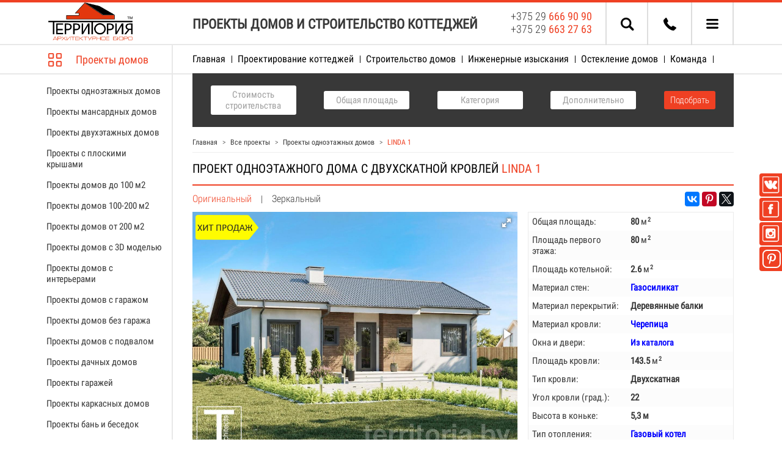

--- FILE ---
content_type: text/html; charset=UTF-8
request_url: https://www.territoria.by/katalog/odnoetazhnyie-doma/linda-1
body_size: 23199
content:
<!doctype html>
<html lang="ru">
<head>
    <meta http-equiv="Content-Type" content="text/html; charset=utf-8" />
<meta http-equiv="X-UA-Compatible" content="IE=edge, chrome=1" />
<title>Проект одноэтажного дома с двухскатной кровлей LINDA 1 купить в Минске на Territoria.by</title>
<meta name="description" content="Проект одноэтажного дома с двухскатной кровлей LINDA 1 заказать и купить в архитектурном бюро Территория. Большой выбор готовых проектов домов и коттеджей. Телефон: +375(29)663-27-63">
    <base href="https://www.territoria.by/" />
    <link rel="shortcut icon" href="favicon.ico" type="image/x-icon">
    <meta name="format-detection" content="telephone=no">
    <meta name="SKYPE_TOOLBAR" content="SKYPE_TOOLBAR_PARSER_COMPATIBLE" />
    <meta name="viewport" content="width=device-width, initial-scale=1.0, minimum-scale=1.0, maximum-scale=1.0, user-scalable=no">
<meta name="google-site-verification" content="UQoVWlfiqdvUagJ49l7F8XxJW8Au68xDQvWq_hS4IEs" />
<meta name="google-site-verification" content="Zc6igcK4uB9kHpN0mQw0X4Qk01-Of1bNljBQkmxk1WM" />
<meta name="yandex-verification" content="0fa39dd7dd0dba7e" />
<link rel="stylesheet" href="assets/templates/css/font_flex.css">
<link rel="stylesheet" href="/assets/templates/minifyx/styles_ecb9d3db68.min.css" type="text/css" />
<meta name="p:domain_verify" content="15160d7340f0865b585fa432d0d9eb3f"/>
<script charset="UTF-8" src="//cdn.sendpulse.com/28edd3380a1c17cf65b137fe96516659/js/push/e4b3cc1ef41c0fcd4aefa7fe561a7577_1.js" async></script>
<script type="text/javascript">miniShop2Config = {"cssUrl":"\/assets\/components\/minishop2\/css\/web\/","jsUrl":"\/assets\/components\/minishop2\/js\/web\/","actionUrl":"\/assets\/components\/minishop2\/action.php","ctx":"web","close_all_message":"\u0437\u0430\u043a\u0440\u044b\u0442\u044c \u0432\u0441\u0435","price_format":[2,"."," "],"price_format_no_zeros":true,"weight_format":[3,"."," "],"weight_format_no_zeros":true};</script>

	<script type="text/javascript">
		if (typeof mse2Config == "undefined") {mse2Config = {"cssUrl":"\/assets\/components\/msearch2\/css\/web\/","jsUrl":"\/assets\/components\/msearch2\/js\/web\/","actionUrl":"\/assets\/components\/msearch2\/action.php"};}
		if (typeof mse2FormConfig == "undefined") {mse2FormConfig = {};}
		mse2FormConfig["e1076d624b917fb63c15b96d00535736fee4ac78"] = {"autocomplete":"queries","queryVar":"query","minQuery":3,"pageId":1011};
	</script>
<link rel="canonical" href="https://www.territoria.by/katalog/odnoetazhnyie-doma/linda-1"/>
<link rel="next" href="https://www.territoria.by/katalog/odnoetazhnyie-doma/linda-1?page=2"/>

<script type="text/javascript">mse2Config = {"cssUrl":"\/assets\/components\/msearch2\/css\/web\/","jsUrl":"\/assets\/components\/msearch2\/js\/web\/","actionUrl":"\/assets\/components\/msearch2\/action.php","queryVar":"query","idVar":"id","filter_delimeter":"|","method_delimeter":":","values_delimeter":",","start_sort":"","start_limit":"30","start_page":1,"start_tpl":"","sort":"","limit":"","page":"","pageVar":"page","tpl":"","parentsVar":"parents","key":"689c6a9c0dfc41b279178612c2bea3b9c4f91fec","pageId":1011,"query":"","parents":"","aliases":[],"options":[],"mode":"","moreText":"\u0417\u0430\u0433\u0440\u0443\u0437\u0438\u0442\u044c \u0435\u0449\u0435"};</script>
<script type="text/javascript">if (typeof TicketsConfig == "undefined")  {TicketsConfig={"ctx":"web","jsUrl":"\/assets\/components\/tickets\/js\/web\/","cssUrl":"\/assets\/components\/tickets\/css\/web\/","actionUrl":"\/assets\/components\/tickets\/action.php","close_all_message":"\u0437\u0430\u043a\u0440\u044b\u0442\u044c \u0432\u0441\u0435","tpanel":0,"enable_editor":1};} else {MergeConfig={"ctx":"web","jsUrl":"\/assets\/components\/tickets\/js\/web\/","cssUrl":"\/assets\/components\/tickets\/css\/web\/","actionUrl":"\/assets\/components\/tickets\/action.php","close_all_message":"\u0437\u0430\u043a\u0440\u044b\u0442\u044c \u0432\u0441\u0435","tpanel":0,"enable_editor":1}; for (var attrname in MergeConfig) { TicketsConfig[attrname] = MergeConfig[attrname]; }}</script>
<script type="text/javascript">TicketsConfig.editor={ticket: {onTab: {keepDefault:false, replaceWith:"	"}
		,markupSet: [
			{name:"Bold", className: "btn-bold", key:"B", openWith:"<b>", closeWith:"</b>" }
			,{name:"Italic", className: "btn-italic", key:"I", openWith:"<i>", closeWith:"</i>"  }
			,{name:"Underline", className: "btn-underline", key:"U", openWith:"<u>", closeWith:"</u>" }
			,{name:"Stroke through", className: "btn-stroke", key:"S", openWith:"<s>", closeWith:"</s>" }
			,{separator:"---------------" }
			,{name:"Bulleted List", className: "btn-bulleted", openWith:"	<li>", closeWith:"</li>", multiline:true, openBlockWith:"<ul>\n", closeBlockWith:"\n</ul>"}
			,{name:"Numeric List", className: "btn-numeric", openWith:"	<li>", closeWith:"</li>", multiline:true, openBlockWith:"<ol>\n", closeBlockWith:"\n</ol>"}
			,{separator:"---------------" }
			,{name:"Quote", className: "btn-quote", openWith:"<blockquote>", closeWith:"</blockquote>"}
			,{name:"Code", className: "btn-code", openWith:"<code>", closeWith:"</code>"}
			,{name:"Link", className: "btn-link", openWith:"<a href=\"[![Link:!:http://]!]\">", closeWith:"</a>" }
			,{name:"Picture", className: "btn-picture", replaceWith:"<img src=\"[![Source:!:http://]!]\" />" }
			,{separator:"---------------" }
			,{name:"Cut", className: "btn-cut", openWith:"<cut/>" }
		]},comment: {onTab: {keepDefault:false, replaceWith:"	"}
		,markupSet: [
			{name:"Bold", className: "btn-bold", key:"B", openWith:"<b>", closeWith:"</b>" }
			,{name:"Italic", className: "btn-italic", key:"I", openWith:"<i>", closeWith:"</i>"  }
			,{name:"Underline", className: "btn-underline", key:"U", openWith:"<u>", closeWith:"</u>" }
			,{name:"Stroke through", className: "btn-stroke", key:"S", openWith:"<s>", closeWith:"</s>" }
			,{separator:"---------------" }
			,{name:"Quote", className: "btn-quote", openWith:"<blockquote>", closeWith:"</blockquote>"}
			,{name:"Code", className: "btn-code", openWith:"<code>", closeWith:"</code>"}
			,{name:"Link", className: "btn-link", openWith:"<a href=\"[![Link:!:http://]!]\">", closeWith:"</a>" }
			,{name:"Picture", className: "btn-picture", replaceWith:"<img src=\"[![Source:!:http://]!]\" />" }
		]}};</script>
<link rel="stylesheet" href="/assets/components/tickets/js/web/editor/editor.css" type="text/css" />
<script type="text/javascript">TicketsConfig.formBefore = 0;TicketsConfig.thread_depth = 0;</script>
</head>
<body>
      <div class="blur-wrap" id="sb-site">
		<header>
			<div class="container">
				<div class="header-logo">
					<a href=""></a>
				</div>
				<div class="header-slogan">
				    <span>ПРОЕКТЫ ДОМОВ И СТРОИТЕЛЬСТВО КОТТЕДЖЕЙ</span>
				</div>
<div class="header-menu-phones"><a href="tel:+375296669090">+375 29 <span class="st-orange">666 90 90</span></a> 
        					<a href="tel:+375296632763">+375 29 <span class="st-orange">663 27 63</span></a> </div>
				<!--<div class="header-nav">
				    <ul class="header-nav_list">
				        <li  class="first"><a href="https://www.territoria.by/" >Главная</a></li><li  class="last"><a href="https://www.territoria.by/kontaktyi" >Наши контакты</a></li>
				    </ul>
				</div>-->
				<div class="header-menu-icons">					
					<div class="header-search-btn header-btn" title="Поиск по сайту">
					    <div>
					        <svg height="25px" width="25px" id="Find" viewBox="0 0 139 139" xmlns="http://www.w3.org/2000/svg"><path id="header_search_btn" data-name="header_search_btn" class="cls-1" d="M127.558,111.961L100.249,84.65c4.64-7.387,7.333-16.118,7.333-25.488c0-26.509-21.49-47.996-47.998-47.996  c-26.508,0-47.996,21.487-47.996,47.996c0,26.51,21.487,47.995,47.996,47.995c10.197,0,19.642-3.188,27.414-8.605l26.984,26.986  c1.875,1.873,4.333,2.806,6.788,2.806c2.458,0,4.913-0.933,6.791-2.806C131.308,121.787,131.308,115.711,127.558,111.961z   M59.584,91.607c-17.917,0-32.443-14.525-32.443-32.443S41.667,26.72,59.584,26.72c17.918,0,32.443,14.526,32.443,32.444  S77.502,91.607,59.584,91.607z"></path></svg>  
					    </div>
					</div>
					<div class="header-btn header-phones-btn" title="Контактные телефоны">
					    <div>
					        <svg version="1.1" id="Capa_1" xmlns="http://www.w3.org/2000/svg" xmlns:xlink="http://www.w3.org/1999/xlink" x="0px" y="0px"
	 viewBox="0 0 578.106 578.106" width="21" height="21" xml:space="preserve">
<g>
	<g>
		<path class="cls-1" d="M577.83,456.128c1.225,9.385-1.635,17.545-8.568,24.48l-81.396,80.781
			c-3.672,4.08-8.465,7.551-14.381,10.404c-5.916,2.857-11.729,4.693-17.439,5.508c-0.408,0-1.635,0.105-3.676,0.309
			c-2.037,0.203-4.689,0.307-7.953,0.307c-7.754,0-20.301-1.326-37.641-3.979s-38.555-9.182-63.645-19.584
			c-25.096-10.404-53.553-26.012-85.376-46.818c-31.823-20.805-65.688-49.367-101.592-85.68
			c-28.56-28.152-52.224-55.08-70.992-80.783c-18.768-25.705-33.864-49.471-45.288-71.299
			c-11.425-21.828-19.993-41.616-25.705-59.364S4.59,177.362,2.55,164.51s-2.856-22.95-2.448-30.294
			c0.408-7.344,0.612-11.424,0.612-12.24c0.816-5.712,2.652-11.526,5.508-17.442s6.324-10.71,10.404-14.382L98.022,8.756
			c5.712-5.712,12.24-8.568,19.584-8.568c5.304,0,9.996,1.53,14.076,4.59s7.548,6.834,10.404,11.322l65.484,124.236
			c3.672,6.528,4.692,13.668,3.06,21.42c-1.632,7.752-5.1,14.28-10.404,19.584l-29.988,29.988c-0.816,0.816-1.53,2.142-2.142,3.978
			s-0.918,3.366-0.918,4.59c1.632,8.568,5.304,18.36,11.016,29.376c4.896,9.792,12.444,21.726,22.644,35.802
			s24.684,30.293,43.452,48.653c18.36,18.77,34.68,33.354,48.96,43.76c14.277,10.4,26.215,18.053,35.803,22.949
			c9.588,4.896,16.932,7.854,22.031,8.871l7.648,1.531c0.816,0,2.145-0.307,3.979-0.918c1.836-0.613,3.162-1.326,3.979-2.143
			l34.883-35.496c7.348-6.527,15.912-9.791,25.705-9.791c6.938,0,12.443,1.223,16.523,3.672h0.611l118.115,69.768
			C571.098,441.238,576.197,447.968,577.83,456.128z"/>
	</g>
</g>
<g>
</g>
<g>
</g>
<g>
</g>
<g>
</g>
<g>
</g>
<g>
</g>
<g>
</g>
<g>
</g>
<g>
</g>
<g>
</g>
<g>
</g>
<g>
</g>
<g>
</g>
<g>
</g>
<g>
</g>
</svg>
					    </div>											</div>
					<!--<div class="header-contacts-btn header-btn" title="Контакты"><a href="https://www.territoria.by/kontaktyi">
						<svg xmlns="http://www.w3.org/2000/svg" width="18" height="21" viewBox="0 0 18 21">
						  <path id="header_contacts" data-name="header_contacts" class="cls-1" d="M875.5,72S867,64.936,867,60.333a8.5,8.5,0,0,1,17,0C884,64.936,875.5,72,875.5,72Zm0-18.333a6.735,6.735,0,0,0-6.8,6.667c0,3.682,6.8,9.167,6.8,9.167s6.8-5.485,6.8-9.167A6.734,6.734,0,0,0,875.5,53.667Zm0,10a3.334,3.334,0,1,1,3.4-3.333A3.367,3.367,0,0,1,875.5,63.667Zm0-5a1.667,1.667,0,1,0,1.7,1.667A1.684,1.684,0,0,0,875.5,58.667Z" transform="translate(-866.5 -51.5)"/>
						</svg>
					</a></div>-->
					<div class="header-menu-btn header-btn sb-toggle-right" title="Основное меню">
						<div>
							<svg xmlns="http://www.w3.org/2000/svg" width="19.234" height="15.673" viewBox="0 0 19.234 15.673">						      
							  <path id="header_nav" data-name="header_nav" class="cls-1" d="M1010.54,75.676H993.988a1.084,1.084,0,0,1,0-2.064h16.552A1.085,1.085,0,0,1,1010.54,75.676Zm0-6.192H993.988a1.084,1.084,0,0,1,0-2.064h16.552A1.085,1.085,0,0,1,1010.54,69.485ZM993.988,79.8h16.552a1.085,1.085,0,0,1,0,2.064H993.988A1.084,1.084,0,0,1,993.988,79.8Z" transform="translate(-992.648 -66.804)"/>
							</svg>
						</div>						
					</div>
<div class="header-phones">						    
        					<a href="tel:+375296669090">+375 29 663 90 90 (A1)</a> 
        					<a href="tel:+375296669090">+375 29 663 27 63 (A1)</a> 
        				 
                            <a href="mailto:info@territoria.by">info@territoria.by</a>
<div class="phones-close"></div>
				        </div>

				</div>
				<div class="header-search">
					        <div class="search-close"></div>
                            <form data-key="e1076d624b917fb63c15b96d00535736fee4ac78" action="search-results" method="get" class="well msearch2" id="mse2_form">
<input name="query" placeholder="Поиск по названию" class="search_query" value="" />
						<button type="submit" class="btn btn-search"></button>
</form>
        				</div>
			</div>
		</header> 
      <div class="main">
			<div class="main-center-nav">
				<div class="container">
					<div class="catalog-btn">
						<a href="https://www.territoria.by/katalog">Проекты домов</a>
					    <a class="main-center-nav_mobile" href="https://www.territoria.by/proektyi-so-skidkoj">Скидки</a>
					    <a class="main-center-nav_mobile" href="https://www.territoria.by/top-proektov">Популярные</a>
					    <a class="main-center-nav_mobile" href="https://www.territoria.by/novinki">Новинки</a>
					    <a class="main-center-nav_mobile" href="https://www.territoria.by/katalog/trendyi">Тренды 2026</a>
					</div>
					<ul class="main-center-nav_list">
					    <li  class="first"><a href="https://www.territoria.by/" >Главная</a></li><li ><a href="https://www.territoria.by/individualnyij-proekt" >Проектирование коттеджей</a><ul class="submenu"><li  class="first"><a href="https://www.territoria.by/individualnyij-proekt/chto-v-proekte" >Состав проекта</a></li><li ><a href="https://www.territoria.by/individualnyij-proekt/adaptacja" >Адаптация проекта</a></li><li ><a href="https://www.territoria.by/individualnyij-proekt/dogovor" >Договор</a></li><li  class="last"><a href="https://www.territoria.by/individualnyij-proekt/zakazat-proekt" >Заказать проект</a></li></ul></li><li ><a href="https://www.territoria.by/stroitelstvo-domov" >Строительство домов</a><ul class="submenu"><li  class="first"><a href="https://www.territoria.by/stroitelstvo-domov/monolitnyie-i-betonnyie-rabotyi" >Монолитные и бетонные работы</a></li><li ><a href="https://www.territoria.by/stroitelstvo-domov/cherepicza-zabudova" >Плоские кровли</a></li><li ><a href="https://www.territoria.by/stroitelstvo-domov/stroitelnaya-tehnika" >Строительная техника</a></li><li ><a href="https://www.territoria.by/stroitelstvo-domov/modulnyij-dom" >Модульный дом</a></li><li ><a href="https://www.territoria.by/stroitelstvo-domov/modulnaya-sauna" >Модульная сауна</a></li><li  class="last"><a href="https://www.territoria.by/stroitelstvo-domov/modulnyij-ofis" >Модульный офис</a></li></ul></li><li ><a href="https://www.territoria.by/inzhenernyie-izyiskaniya" >Инженерные изыскания</a></li><li ><a href="https://www.territoria.by/okna" >Остекление домов</a></li><li ><a href="https://www.territoria.by/nasha-komanda" >Команда</a></li><li  class="last"><a href="https://www.territoria.by/kontaktyi" >Наши контакты</a></li>
					</ul>
				</div>
			</div>
      <div class="container">
				<aside class="sidebar-left">					
					<noindex><div class="catalog-category-nav">
						<ul class="nav-main-sub">
						    <li  class="first active"><a href="https://www.territoria.by/katalog/odnoetazhnyie-doma" >Проекты одноэтажных домов</a></li><li ><a href="https://www.territoria.by/katalog/mansardnyie-doma" >Проекты мансардных домов</a></li><li ><a href="https://www.territoria.by/katalog/dvuxetazhnyie-doma" >Проекты двухэтажных домов</a></li><li ><a href="https://www.territoria.by/katalog/proektyi-domov-s-ploskimi-kryishami" >Проекты с плоскими крышами</a></li><li ><a href="https://www.territoria.by/katalog/doma-do-100m2" >Проекты домов до 100 м2</a></li><li ><a href="https://www.territoria.by/katalog/doma-100-200-m2" >Проекты домов 100-200 м2</a></li><li ><a href="https://www.territoria.by/katalog/doma-ot-200m2" >Проекты домов от 200 м2</a></li><li ><a href="https://www.territoria.by/katalog/proektyi-domov-v-3d" >Проекты домов c 3D моделью</a></li><li ><a href="https://www.territoria.by/katalog/proektyi-domov-s-intererami" >Проекты домов с интерьерами</a></li><li ><a href="https://www.territoria.by/katalog/doma-s-garazhom" >Проекты домов с гаражом</a></li><li ><a href="https://www.territoria.by/katalog/proektyi-bez-garazha" >Проекты домов без гаража</a></li><li ><a href="https://www.territoria.by/katalog/proektyi-domov-s-podvalom" >Проекты домов с подвалом</a></li><li ><a href="https://www.territoria.by/katalog/dachnyie-doma" >Проекты дачных домов</a></li><li ><a href="https://www.territoria.by/katalog/proektyi-garazhej" >Проекты гаражей</a></li><li ><a href="https://www.territoria.by/katalog/proektyi-karkasnyh-domov" >Проекты каркасных домов</a></li><li ><a href="https://www.territoria.by/katalog/besedki" >Проекты бань и беседок</a></li><li ><a href="https://www.territoria.by/katalog/podxodit-dlya-rf" >Подходят для России</a></li><li  class="last"><a href="https://www.territoria.by/katalog/proektyi-dlya-biznesa" >Проекты для бизнеса</a></li>
						</ul>
						<ul class="nav-main-commerce">
						    <li><a href="https://www.territoria.by/populyarnyie-proektyi-domov">Популярные проекты домов</a></li>
                         <li><a href="https://www.territoria.by/proektyi-so-skidkoj">Проекты домов со скидкой</a></li>
							<li  class="first"><a href="https://www.territoria.by/katalog/trendyi" >Тренды 2025</a></li><li  class="last"><a href="https://www.territoria.by/katalog/doma-na-2-kvartiryi" >Проекты домов на 2 квартиры</a></li>
						</ul>
						<ul class="nav-main-commerce">
							<li  class="first"><a href="https://www.territoria.by/katalog/mnogokvartirnyie-doma" >Многоквартирные дома</a></li><li ><a href="https://www.territoria.by/katalog/proektyi-mini-gostinicz" >Проекты мини-гостиниц</a></li><li  class="last"><a href="https://www.territoria.by/katalog/proektyi-dlya-biznesa" >Проекты для бизнеса</a></li>
						</ul>
					</div>

					<div class="catalog-questions">
						<button class="catalog-questions_btn catalog-questions_msg">заказать звонок</button>
						<button class="catalog-questions_btn catalog-questions_ask">задать вопрос</button>
						
					</div>
					</noindex>
					<!--<div class="catalog-questions" style="border-top:none">
					</div>-->
				</aside>
      <div class="main-center">					
					<div class="row msearch2 msearch2_index" id="mse2_mfilter">
    <h3 class="mse2_mfilter_title">Подобрать проект</h3>
	<div class="main-center-filters">	   
		<form action="https://www.territoria.by/katalog" method="post" id="mse2_filters">
			<div class="main-center-filters_price main-center-filters_item" id="mse2_cal_price_wrap">
<h4>Стоимость строительства</h4>
<fieldset id="mse2_ms|cal_price">
<div class="main-center-filters_check">	
<div class="filters-close"></div>
	<div class="mse2_number_slider"></div>
	<div class="mse2_number_inputs">
		<div class="form-group col-md-6">
	<label for="mse2_ms|cal_price_0">От
		<input type="input" name="ms|cal_price" id="mse2_ms|cal_price_0" value="37260" class="form-control input-sm" />
	</label>
</div><div class="form-group col-md-6">
	<label for="mse2_ms|cal_price_1">До
		<input type="input" name="ms|cal_price" id="mse2_ms|cal_price_1" value="2775000" class="form-control input-sm" />
	</label>
</div>
	</div>
</div>
</fieldset>
</div>
<div class="main-center-filters_price main-center-filters_item" id="mse2_space_wrap">
<h4>Общая площадь</h4>
<fieldset id="mse2_ms|space">
<div class="main-center-filters_check">	
<div class="filters-close"></div>
	<div class="mse2_number_slider"></div>
	<div class="mse2_number_inputs">
		<div class="form-group col-md-6">
	<label for="mse2_ms|space_0">От
		<input type="input" name="ms|space" id="mse2_ms|space_0" value="20" class="form-control input-sm" />
	</label>
</div><div class="form-group col-md-6">
	<label for="mse2_ms|space_1">До
		<input type="input" name="ms|space" id="mse2_ms|space_1" value="1110" class="form-control input-sm" />
	</label>
</div>
	</div>
</div>
</fieldset>
</div>
<div class="main-center-filters_price main-center-filters_item" id="mse2_calculate_parent_wrap">
<fieldset id="mse2_resource|parent">
	<h4>Категория</h4>
<div class="main-center-filters_check">
<div class="filters-close"></div>
	<label for="mse2_resource|parent_0" class="">
	<input type="checkbox" name="resource|parent" id="mse2_resource|parent_0" value="3"  /> Проекты одноэтажных домов <sup>(84)</sup>
</label><br/><label for="mse2_resource|parent_1" class="">
	<input type="checkbox" name="resource|parent" id="mse2_resource|parent_1" value="5"  /> Проекты мансардных домов <sup>(37)</sup>
</label><br/><label for="mse2_resource|parent_2" class="">
	<input type="checkbox" name="resource|parent" id="mse2_resource|parent_2" value="4"  /> Проекты двухэтажных домов <sup>(41)</sup>
</label><br/><label for="mse2_resource|parent_3" class="">
	<input type="checkbox" name="resource|parent" id="mse2_resource|parent_3" value="1053"  /> Проекты с плоскими крышами <sup>(26)</sup>
</label><br/><label for="mse2_resource|parent_4" class="">
	<input type="checkbox" name="resource|parent" id="mse2_resource|parent_4" value="9"  /> Проекты домов до 100 м2 <sup>(24)</sup>
</label><br/><label for="mse2_resource|parent_5" class="">
	<input type="checkbox" name="resource|parent" id="mse2_resource|parent_5" value="10"  /> Проекты домов 100-200 м2 <sup>(89)</sup>
</label><br/><label for="mse2_resource|parent_6" class="">
	<input type="checkbox" name="resource|parent" id="mse2_resource|parent_6" value="11"  /> Проекты домов от 200 м2 <sup>(40)</sup>
</label><br/><label for="mse2_resource|parent_7" class="">
	<input type="checkbox" name="resource|parent" id="mse2_resource|parent_7" value="884"  /> Проекты домов c 3D моделью <sup>(49)</sup>
</label><br/><label for="mse2_resource|parent_8" class="">
	<input type="checkbox" name="resource|parent" id="mse2_resource|parent_8" value="880"  /> Проекты домов с интерьерами <sup>(37)</sup>
</label><br/><label for="mse2_resource|parent_9" class="">
	<input type="checkbox" name="resource|parent" id="mse2_resource|parent_9" value="83"  /> Проекты домов с гаражом <sup>(91)</sup>
</label><br/><label for="mse2_resource|parent_10" class="">
	<input type="checkbox" name="resource|parent" id="mse2_resource|parent_10" value="84"  /> Проекты домов без гаража <sup>(60)</sup>
</label><br/><label for="mse2_resource|parent_11" class="">
	<input type="checkbox" name="resource|parent" id="mse2_resource|parent_11" value="8"  /> Проекты домов с подвалом <sup>(2)</sup>
</label><br/><label for="mse2_resource|parent_12" class="">
	<input type="checkbox" name="resource|parent" id="mse2_resource|parent_12" value="6"  /> Проекты дачных домов <sup>(25)</sup>
</label><br/><label for="mse2_resource|parent_13" class="">
	<input type="checkbox" name="resource|parent" id="mse2_resource|parent_13" value="7"  /> Проекты гаражей <sup>(6)</sup>
</label><br/><label for="mse2_resource|parent_14" class="">
	<input type="checkbox" name="resource|parent" id="mse2_resource|parent_14" value="74"  /> Тренды 2025 <sup>(37)</sup>
</label><br/><label for="mse2_resource|parent_15" class="">
	<input type="checkbox" name="resource|parent" id="mse2_resource|parent_15" value="76"  /> Многоквартирные дома <sup>(6)</sup>
</label><br/><label for="mse2_resource|parent_16" class="">
	<input type="checkbox" name="resource|parent" id="mse2_resource|parent_16" value="77"  /> Проекты мини-гостиниц <sup>(2)</sup>
</label><br/><label for="mse2_resource|parent_17" class="">
	<input type="checkbox" name="resource|parent" id="mse2_resource|parent_17" value="778"  /> Проекты домов на 2 квартиры <sup>(3)</sup>
</label><br/><label for="mse2_resource|parent_18" class="">
	<input type="checkbox" name="resource|parent" id="mse2_resource|parent_18" value="783"  /> Проекты каркасных домов <sup>(3)</sup>
</label><br/><label for="mse2_resource|parent_19" class="">
	<input type="checkbox" name="resource|parent" id="mse2_resource|parent_19" value="781"  /> Проекты бань и беседок <sup>(6)</sup>
</label><br/><label for="mse2_resource|parent_20" class="">
	<input type="checkbox" name="resource|parent" id="mse2_resource|parent_20" value="1074"  /> Подходят для России <sup>(89)</sup>
</label><br/><label for="mse2_resource|parent_21" class="">
	<input type="checkbox" name="resource|parent" id="mse2_resource|parent_21" value="993"  /> Авторские проекты домов <sup>(30)</sup>
</label><br/><label for="mse2_resource|parent_22" class="">
	<input type="checkbox" name="resource|parent" id="mse2_resource|parent_22" value="997"  /> Проекты для бизнеса <sup>(3)</sup>
</label><br/>
</div>
</fieldset>
</div>
<div class="main-center-filters_price main-center-filters_item" id="mse2_calculate_tags_wrap">
<fieldset id="mse2_msoption|tags">
	<h4>Дополнительно</h4>
<div class="main-center-filters_check">
<div class="filters-close"></div>
	<label for="mse2_msoption|tags_0" class="">
	<input type="checkbox" name="msoption|tags" id="mse2_msoption|tags_0" value="1 спальня"  /> 1 спальня <sup>(4)</sup>
</label><br/><label for="mse2_msoption|tags_1" class="">
	<input type="checkbox" name="msoption|tags" id="mse2_msoption|tags_1" value="2 спальни"  /> 2 спальни <sup>(17)</sup>
</label><br/><label for="mse2_msoption|tags_2" class="">
	<input type="checkbox" name="msoption|tags" id="mse2_msoption|tags_2" value="3 спальни"  /> 3 спальни <sup>(66)</sup>
</label><br/><label for="mse2_msoption|tags_3" class="">
	<input type="checkbox" name="msoption|tags" id="mse2_msoption|tags_3" value="4 спальни"  /> 4 спальни <sup>(45)</sup>
</label><br/><label for="mse2_msoption|tags_4" class="">
	<input type="checkbox" name="msoption|tags" id="mse2_msoption|tags_4" value="5 спален"  /> 5 спален <sup>(19)</sup>
</label><br/><label for="mse2_msoption|tags_5" class="">
	<input type="checkbox" name="msoption|tags" id="mse2_msoption|tags_5" value="6 спален"  /> 6 спален <sup>(2)</sup>
</label><br/><label for="mse2_msoption|tags_6" class="">
	<input type="checkbox" name="msoption|tags" id="mse2_msoption|tags_6" value="hotel"  /> hotel <sup>(2)</sup>
</label><br/><label for="mse2_msoption|tags_7" class="">
	<input type="checkbox" name="msoption|tags" id="mse2_msoption|tags_7" value="Многоквартирный"  /> Многоквартирный <sup>(1)</sup>
</label><br/><label for="mse2_msoption|tags_8" class="">
	<input type="checkbox" name="msoption|tags" id="mse2_msoption|tags_8" value="баня"  /> баня <sup>(1)</sup>
</label><br/><label for="mse2_msoption|tags_9" class="">
	<input type="checkbox" name="msoption|tags" id="mse2_msoption|tags_9" value="барнхаус"  /> барнхаус <sup>(4)</sup>
</label><br/><label for="mse2_msoption|tags_10" class="">
	<input type="checkbox" name="msoption|tags" id="mse2_msoption|tags_10" value="второй свет"  /> второй свет <sup>(23)</sup>
</label><br/><label for="mse2_msoption|tags_11" class="">
	<input type="checkbox" name="msoption|tags" id="mse2_msoption|tags_11" value="гараж"  /> гараж <sup>(4)</sup>
</label><br/><label for="mse2_msoption|tags_12" class="">
	<input type="checkbox" name="msoption|tags" id="mse2_msoption|tags_12" value="гостиница"  /> гостиница <sup>(2)</sup>
</label><br/><label for="mse2_msoption|tags_13" class="">
	<input type="checkbox" name="msoption|tags" id="mse2_msoption|tags_13" value="деревянный каркас"  /> деревянный каркас <sup>(3)</sup>
</label><br/><label for="mse2_msoption|tags_14" class="">
	<input type="checkbox" name="msoption|tags" id="mse2_msoption|tags_14" value="кабинет"  /> кабинет <sup>(35)</sup>
</label><br/><label for="mse2_msoption|tags_15" class="">
	<input type="checkbox" name="msoption|tags" id="mse2_msoption|tags_15" value="кирпич"  /> кирпич <sup>(2)</sup>
</label><br/><label for="mse2_msoption|tags_16" class="">
	<input type="checkbox" name="msoption|tags" id="mse2_msoption|tags_16" value="мини отель"  /> мини отель <sup>(2)</sup>
</label><br/><label for="mse2_msoption|tags_17" class="">
	<input type="checkbox" name="msoption|tags" id="mse2_msoption|tags_17" value="навес"  /> навес <sup>(5)</sup>
</label><br/><label for="mse2_msoption|tags_18" class="">
	<input type="checkbox" name="msoption|tags" id="mse2_msoption|tags_18" value="плоская кровля"  /> плоская кровля <sup>(26)</sup>
</label><br/><label for="mse2_msoption|tags_19" class="">
	<input type="checkbox" name="msoption|tags" id="mse2_msoption|tags_19" value="сауна"  /> сауна <sup>(3)</sup>
</label><br/><label for="mse2_msoption|tags_20" class="">
	<input type="checkbox" name="msoption|tags" id="mse2_msoption|tags_20" value="терраса"  /> терраса <sup>(2)</sup>
</label><br/><label for="mse2_msoption|tags_21" class="">
	<input type="checkbox" name="msoption|tags" id="mse2_msoption|tags_21" value="узкий участок"  /> узкий участок <sup>(12)</sup>
</label><br/><label for="mse2_msoption|tags_22" class="">
	<input type="checkbox" name="msoption|tags" id="mse2_msoption|tags_22" value="хозблок"  /> хозблок <sup>(1)</sup>
</label><br/>
</div>
</fieldset>
</div>
<div class="main-center-filters_btn"><a class="no-ajax param_link">Подобрать</a></div>
		</form>
    </div>
					</div>
      <ol class="breadcrumbs" itemscope itemtype="http://schema.org/BreadcrumbList"><li itemprop="itemListElement" itemscope
      itemtype="http://schema.org/ListItem"><a itemprop="item" href="https://www.territoria.by/"><span itemprop="name">Главная</span></a>
<meta itemprop="position" content="1" /></li> &gt; <li itemprop="itemListElement" itemscope
      itemtype="http://schema.org/ListItem"><a itemprop="item" href="https://www.territoria.by/katalog"><span itemprop="name">Все проекты</span></a>
<meta itemprop="position" content="2" /></li> &gt; <li itemprop="itemListElement" itemscope
      itemtype="http://schema.org/ListItem"><a itemprop="item" href="https://www.territoria.by/katalog/odnoetazhnyie-doma"><span itemprop="name">Проекты одноэтажных домов</span></a>
<meta itemprop="position" content="3" /></li> &gt; <li itemprop="itemListElement" itemscope
      itemtype="http://schema.org/ListItem"><meta itemprop="item" content="https://www.territoria.by/katalog/odnoetazhnyie-doma/linda-1"><a><span itemprop="name" class="current">LINDA 1</span></a>
<meta itemprop="position" content="4" /></li></ol>
      <div class="content-product">
            <h1 class="pagetitle project_title">Проект одноэтажного дома с двухскатной кровлей <span class="st-orange">LINDA 1</span></h1>
             <div class="product-tabs">
<div class="product-tabs_social-btn"><script src="https://yastatic.net/es5-shims/0.0.2/es5-shims.min.js"></script>
<script src="https://yastatic.net/share2/share.js"></script>
<div class="ya-share2" data-services="vkontakte,facebook,pinterest,twitter" data-image="https://www.territoria.by/assets/resourceimages/1011/slider/origin/Proekt-doma-linda-1-02-1.jpg" data-counter=""></div></div>
                <ul class="product-tabs_nav">
                    <li class="origin active">Оригинальный</li> |
                    <li class="mirror">Зеркальный</li>
                </ul>
                <div class="product-tabs_slider">
                    <span class="flags flags_new"><span class="glyphicon"></span></span>
                    <span class="flags flags_popular"><span class="glyphicon"></span></span>
                    <span class="flags flags_favorite"><span class="glyphicon"></span></span>
                    
                            <div class="fotorama" data-nav="thumbs" data-allowfullscreen="true">
                            <a href="assets/resourceimages/1011/slider/origin/Proekt-doma-linda-1-02-1.jpg" target="_blank">
                    <img src="assets/resourceimages/1011/slider/origin/Proekt-doma-linda-1-02-1.jpg" class="lazy-hidden" alt="LINDA 1 - фото " title="LINDA 1 - фото ">
                </a><a href="assets/resourceimages/1011/slider/origin/Proekt-doma-linda-1-04.jpg" target="_blank">
                    <img src="/assets/cache_image/assets/resourceimages/1011/slider/origin/Proekt-doma-linda-1-04_120x0_e4a.jpg" class="lazy-hidden" alt="LINDA 1 - фото " title="LINDA 1 - фото ">
                </a><a href="assets/resourceimages/1011/slider/origin/Proekt-doma-linda-1-01.jpg" target="_blank">
                    <img src="/assets/cache_image/assets/resourceimages/1011/slider/origin/Proekt-doma-linda-1-01_120x0_e4a.jpg" class="lazy-hidden" alt="LINDA 1 - фото " title="LINDA 1 - фото ">
                </a><a href="assets/resourceimages/1011/slider/origin/Proekt-doma-linda-1-03.jpg" target="_blank">
                    <img src="/assets/cache_image/assets/resourceimages/1011/slider/origin/Proekt-doma-linda-1-03_120x0_e4a.jpg" class="lazy-hidden" alt="LINDA 1 - фото " title="LINDA 1 - фото ">
                </a><a href="assets/resourceimages/1011/slider/origin/Proekt-doma-linda-1-05.jpg" target="_blank">
                    <img src="/assets/cache_image/assets/resourceimages/1011/slider/origin/Proekt-doma-linda-1-05_120x0_e4a.jpg" class="lazy-hidden" alt="LINDA 1 - фото " title="LINDA 1 - фото ">
                </a>
                            </div>
                        </div>
                <div class="product-properties">
                    <div class="product-properties_desc">
                    <p><span class="product-properties_name">Общая площадь:</span> <span class="product_heating"><span class="text-bold">80 <span class="square-unit ct-rlt">м</span></span></span></p>
                    <p><span class="product-properties_name">Площадь первого этажа:</span> <span class="product_heating"><span class="text-bold">80 <span class="square-unit ct-rlt">м</span></span></span></p>
                                      
                    <p><span class="product-properties_name">Площадь котельной:</span> <span class="product_heating"><span class="text-bold">2.6 <span class="square-unit ct-rlt">м</span></span></span></p>
                    
                    
                    
                    <p><span class="product-properties_name">Материал стен:</span> <span class="product_heating"><span class="text-bold"><noindex><a href="http://magazin.territoria.by/katalog/stenovyie-bloki/gazosilikatnyie-bloki" class="ct-rlt-link" target="_blank">Газосиликат</a></noindex></span></span></p>
                    <p><span class="product-properties_name">Материал перекрытий:</span> <span class="product_heating"><span class="text-bold">Деревянные балки</span></span></p>
                    <p><span class="product-properties_name">Материал кровли:</span> <span class="product_heating"><span class="text-bold"><noindex><a href="http://magazin.territoria.by/katalog/cherepicza" class="ct-rlt-link" target="_blank">Черепица</a></noindex></span></span>
  
                    <p><noindex><span class="product-properties_name">Окна и двери:</span> <span class="product_heating"><span class="product-partner"><a href="http://magazin.territoria.by/katalog/okna" target="_blank">Из каталога</a></span></span></noindex></p>
                    <p><span class="product-properties_name">Площадь кровли:</span> <span class="product_heating"><span class="text-bold">143.5 <span class="square-unit ct-rlt">м</span></span></span></p>
                    <p><span class="product-properties_name">Тип кровли:</span> <span class="product_heating"><span class="text-bold">Двухскатная</span></span></p>
                    <p><span class="product-properties_name">Угол кровли (град.):</span> <span class="product_heating"><span class="text-bold">22</span></span></p>
                    <p><span class="product-properties_name">Высота в коньке:</span> <span class="product_heating"><span class="text-bold">5,3 м</span></span></p>
                        <p> <span class="product-properties_name">Тип отопления:</span>
            <span id="option_heating_type" class="product_heating">
                                    <span class="ct-rlt text-bold"><noindex><a href="https://magazin.territoria.by/katalog/gazovyie-kotlyi" target="_blank" class="ct-rlt-link">Газовый котел</a></noindex></span>
                             </span>

        </p>

                    <p><span class="product-properties_name">Площадь застройки:</span> <span class="product_heating"><span class="text-bold">132,6 <span class="square-unit ct-rlt">м</span></span></span></p>
                    <p><span class="product-properties_name">Размеры участка:</span> <span class="product_heating"><span class="text-bold">18,26 х 20,68 м</span></span></p>
                    <p><span class="product-properties_name">Строительный объем:</span> <span class="product_heating"><span class="text-bold">460 <span class="volume-unit ct-rlt">м</span></span></span></p>
                    <p><span class="product-properties_name">Срок подготовки проекта:</span> <span class="product_heating"><span class="text-bold">2-3 дня</span></span></p>
                    <div class="product-price_build"><h3 class="project_price"><span class="product-price_name">Строительство:</span> <span class="product_heating"><span class="product-price_value project-info">~ 152 000 BYN
                        <span class="project-info_icon"></span>
                        <span class="project-info_text">
                            Материалы и работы по следующим этапам:<br />
                            - подготовка участка (снятие плодородного грунта)<br />
                            - устройство ленточного фундаментов (без коммуникаций)<br />
                            - возведение стен и перегородок<br />
                            - устройство перекрытий<br />
                            - устройство монолитных поясов и перемычек<br />
                            - монолитная лестница (для 2-х этажных)<br />
                            - монтаж стропильной системы<br />
                            - устройство кровли (ЗАБУДОВА, утепление 20 см)<br />
                            ------------------------------------------------<br />
                            ВНИМАНИЕ! Данная стоимость является ориентировочной и не может расцениваться как коммерческое предложение. <br />
                        </span>
                    </span></span></h3></div>
                    <div class="product-calculate">
                             <div class="form-group">
        <input type="checkbox" value="700"  id="add_project_0" data-price="700" name="add_project_0" checked="checked" disabled /><label for="add_project_0" class="option-value"> <span class="option-value_name">Архитектурный проект</span> <span class="text-bold price-project_intro project-info"><span id="pp-pr-cur">700</span> BYN
            <span class="project-info_icon"></span>
            <span class="project-info_text">
                           - Размещение дома на участке<br />
                           - Копии документов на землю (предоставляется заказчиком)<br />
                           - Пояснительная записка<br />
                           - План подвала (если есть)<br />
                           - План первого этажа<br />
                           - План мансардного (второго) этажа<br />
                           - Фасады в осях (при необходимости цветовые решения)<br />
                           - Разрез (один или более)<br />
                           ------------------------------------------------<br />
                           ВНИМАНИЕ: скидка на Архитектурный раздел предоставляется при заказе строительного проекта
                        </span>
        </span></label>
    </div>
                                <div class="form-group">
        <input type="checkbox" value="1100" id="add_project_1" name="add_project_1" data-attr="Строительный проект" checked="checked" /><label for="add_project_1" class="option-value"> <span class="option-value_name">Строительный проект</span> <span class="text-bold project-info"> 1100 BYN
<span class="project-info_icon"></span>
<span class="project-info_text">
- План фундаментов<br />
- Разрезы фундаментов<br />
- Поэтажные кладочные планы<br />
- Планы перемычек<br />
- Планы монолитных поясов<br />
- Конструкция перекрытий<br />
- Конструкция лестницы<br />
- Конструкции стропильной системы<br />
- Детали и отдельные узлы<br />
- Спецификация арматуры<br />
- Спецификация стропильной системы<br />
- Спецификация используемых материалов<br />
                        </span>
</span>
</label>

    </div>


    <div class="form-group">
        <input type="checkbox" value="500" id="add_project_2" name="add_project_2" data-attr="Проект сетей" checked="checked" /><label for="add_project_2" class="option-value"> <span class="option-value_name">Проект сетей</span> <span class="text-bold project-info"> 500 BYN
<span class="project-info_icon"></span>
<span class="project-info_text">
- Отопление<br />
- Вентиляция<br />
- Водоснабжение<br />
- Канализация<br />
- Электроснабжение
                        </span>
</span></label>
    </div>

                            </div>
                            <div class="product-price_build product-price_build-wrap">
                             <h3 class="product-price_name">Стоимость проекта:</h3>
                            <div class="product-price_name text-color text-bold"><span class="product-price_cyr">2300</span> BYN</div> 
                            </div>
                            </div>
                            <div class="product-order"><span class="product-order_btn2">ЗАКАЗАТЬ ПРОЕКТ</span></div>
                            <form class="form-horizontal ms2_form" method="post">
                 <input type="hidden" name="id" value="1011"/>
                 <input name="count" type="hidden" id="product_count" class="input-sm form-control" value="1"/>
                </form>
                            <noindex><div class="product-banner"><a href="https://youtu.be/5289vcZaAZo?si=c4fWGd44DlFTW-FM"><img data-src="assets/images/site/Baners/0908(1)-Обложка.jpg" class="lazy-hidden" alt="Архитектурное бюро ТЕРРИТОРИЯ фото" /></a></div><div class="product-banner"><a href="https://youtu.be/dlvY33OlUic?si=Av3Vrk1vQ9tfWzmA"><img data-src="assets/images/site/Baners/Podkast.jpg" class="lazy-hidden" alt="Архитектурное бюро ТЕРРИТОРИЯ фото" /></a></div><div class="product-banner"><a href="https://youtu.be/M9pJvZ2zX_0?si=RGbwgjA2WgJLznC_"><img data-src="assets/images/site/Baners/Проект дома GRAF.jpg" class="lazy-hidden" alt="Архитектурное бюро ТЕРРИТОРИЯ фото" /></a></div><div class="product-banner"><a href="https://www.youtube.com/watch?v=ferH3xT4MrE"><img data-src="assets/images/site/Baners/maxresdefault-10.jpg" class="lazy-hidden" alt="Архитектурное бюро ТЕРРИТОРИЯ фото" /></a></div><div class="product-banner"><a href="https://youtu.be/Vn59m8XbenY"><img data-src="assets/images/site/Baners/Razgovor-s-arhotektorom.jpg" class="lazy-hidden" alt="Архитектурное бюро ТЕРРИТОРИЯ фото" /></a></div></noindex>
                </div>   
<div class="product-tabs_content">
                    <div class="product-tabs_intro" id="product_origin">
                        <div class="product-tabs_origin">
                            <ul class="product-tabs_origin_nav">
                                <li><a href="#floors_origin">Планы этажей</a></li>
                                <li><a href="#location_origin">План на участке</a></li>
                                <li><a href="#slit_origin">3D-модель</a></li>
                                <li><a href="#front_origin">Фасады</a></li>
                                <li><a href="#desc_origin">Описание</a></li>
                                <li><a href="#ticket_comments">Обсуждение (<span id="comment-total"></span>)</a></li>
                            </ul>
                           
                            <div class="product-tabs_origin_content">
                                <div class="product-tv-origin active" id="floors_origin">
                                    <div class="origin_style active">
                                        
<p class="product-price_name">План первого этажа</p>
<a rel="colorbox" href="assets/resourceimages/1011/floors/origin/Proekt-doma-linda-1-plan.jpg"><img data-src="/assets/cache_image/assets/resourceimages/1011/floors/origin/Proekt-doma-linda-1-plan_600x0_04b.jpg" class="lazy-hidden" alt="LINDA 1 планировка этажей - фото 1" /></a>





                                    </div>
                                    <div class="mirror_style">
                                         
<p class="product-price_name">План первого этажа</p>
<a rel="mirror" href="assets/resourceimages/1011/floors/mirror/Proekt-doma-linda-1plan_z.jpg"><img data-src="/assets/cache_image/assets/resourceimages/1011/floors/mirror/Proekt-doma-linda-1plan_z_600x0_04b.jpg" class="lazy-hidden" alt="LINDA 1 планировка этажей - фото 1" /></a>





                                    </div>
                                </div>
                                <div class="product-tv-origin" id="location_origin">
                                    <div class="origin_style active">
                                    <a rel="colorbox" href="assets/resourceimages/1011/location/origin/Linda1-plan.jpg"><img data-src="/assets/cache_image/assets/resourceimages/1011/location/origin/Linda1-plan_600x0_04b.jpg" class="lazy-hidden" alt="LINDA 1 планировка этажей - фото 1" /></a>
            </div>
            <div class="mirror_style">
                 <a rel="mirror" href="assets/resourceimages/1011/location/mirror/Linda1-plan-Z.jpg"><img data-src="/assets/cache_image/assets/resourceimages/1011/location/mirror/Linda1-plan-Z_600x0_04b.jpg" class="lazy-hidden" alt="LINDA 1 планировка этажей - фото 1" /></a>
            </div>
                                </div>
                                <div class="product-tv-origin" id="ticket_comments">
                                    <div class="comments">
    

    <h3 class="title">Комментарии (<span id="comment-total"></span>)</h3>

    <div id="comments-wrapper">
        <ol class="comment-list" id="comments"><li class="ticket-comment" id="comment-1111" data-parent="0" data-newparent="0" data-id="1111">
	<div class="ticket-comment-body ticket-comment-guest">
		<div class="ticket-comment-header">
			<div class="ticket-comment-dot-wrapper"><div class="ticket-comment-dot"></div></div>
			<img src="https://www.gravatar.com/avatar/321a31d07a1f7aed49051979a2e02b6b?s=24&d=mm" class="ticket-avatar" alt="" />
			<span class="ticket-comment-author">Денис</span>
			<span class="ticket-comment-createdon">25 июля 2024, 04:45</span>
			<span class="ticket-comment-link"><a href="https://www.territoria.by/katalog/odnoetazhnyie-doma/linda-1#comment-1111">#</a></span>
			<span class="ticket-comment-star"></span>
			
			<span class="ticket-comment-down"><a href="#" data-child="">&darr;</a></span>
			<span class="ticket-comment-rating inactive">
				<span class="rating" title="Всего 0: ?0 и ?0">0</span>
				<span class="vote plus" title="Нравится"><i class="glyphicon glyphicon-arrow-up"></i></span>
				<span class="vote minus" title="Не нравится"><i class="glyphicon glyphicon-arrow-down"></i></span>
			</span>
		</div>
		<div class="ticket-comment-text">
			Здравствуйте, как приобрести проект если я проживаю в России? <br>
		</div>
	</div>
	<div class="comment-reply">
		<a href="#" class="reply">ответить</a>
		
	</div>
	<ol class="comments-list"><li class="ticket-comment" id="comment-1112" data-parent="1111" data-newparent="1111" data-id="1112">
	<div class="ticket-comment-body ticket-comment-guest">
		<div class="ticket-comment-header">
			<div class="ticket-comment-dot-wrapper"><div class="ticket-comment-dot"></div></div>
			<img src="https://www.gravatar.com/avatar/0377336e4719faea701f528d6879a1c2?s=24&d=mm" class="ticket-avatar" alt="" />
			<span class="ticket-comment-author">ТЕРРИТОРИЯ</span>
			<span class="ticket-comment-createdon">29 июля 2024, 08:41</span>
			<span class="ticket-comment-link"><a href="https://www.territoria.by/katalog/odnoetazhnyie-doma/linda-1#comment-1112">#</a></span>
			<span class="ticket-comment-star"></span>
			<span class="ticket-comment-up"><a href="https://www.territoria.by/katalog/odnoetazhnyie-doma/linda-1#comment-1111" data-id="1112" data-parent="1111">&uarr;</a></span>
			<span class="ticket-comment-down"><a href="#" data-child="">&darr;</a></span>
			<span class="ticket-comment-rating inactive">
				<span class="rating" title="Всего 0: ?0 и ?0">0</span>
				<span class="vote plus" title="Нравится"><i class="glyphicon glyphicon-arrow-up"></i></span>
				<span class="vote minus" title="Не нравится"><i class="glyphicon glyphicon-arrow-down"></i></span>
			</span>
		</div>
		<div class="ticket-comment-text">
			Добрый день!<br>
Все очень просто — напишите нам на этот номер и мы вам все расскажем))<br>
+7 920 320-20-60 WhatsApp/Telegram
		</div>
	</div>
	<div class="comment-reply">
		<a href="#" class="reply">ответить</a>
		
	</div>
	<ol class="comments-list"></ol>
</li></ol>
</li>
<li class="ticket-comment" id="comment-1150" data-parent="0" data-newparent="0" data-id="1150">
	<div class="ticket-comment-body ticket-comment-guest">
		<div class="ticket-comment-header">
			<div class="ticket-comment-dot-wrapper"><div class="ticket-comment-dot"></div></div>
			<img src="https://www.gravatar.com/avatar/710783231270bee5e9a461fa4fc4c6cb?s=24&d=mm" class="ticket-avatar" alt="" />
			<span class="ticket-comment-author">Евгений</span>
			<span class="ticket-comment-createdon">10 марта 2025, 16:24</span>
			<span class="ticket-comment-link"><a href="https://www.territoria.by/katalog/odnoetazhnyie-doma/linda-1#comment-1150">#</a></span>
			<span class="ticket-comment-star"></span>
			
			<span class="ticket-comment-down"><a href="#" data-child="">&darr;</a></span>
			<span class="ticket-comment-rating inactive">
				<span class="rating" title="Всего 0: ?0 и ?0">0</span>
				<span class="vote plus" title="Нравится"><i class="glyphicon glyphicon-arrow-up"></i></span>
				<span class="vote minus" title="Не нравится"><i class="glyphicon glyphicon-arrow-down"></i></span>
			</span>
		</div>
		<div class="ticket-comment-text">
			Чем linda1 отличается от linda
		</div>
	</div>
	<div class="comment-reply">
		<a href="#" class="reply">ответить</a>
		
	</div>
	<ol class="comments-list"><li class="ticket-comment" id="comment-1153" data-parent="1150" data-newparent="1150" data-id="1153">
	<div class="ticket-comment-body ticket-comment-guest">
		<div class="ticket-comment-header">
			<div class="ticket-comment-dot-wrapper"><div class="ticket-comment-dot"></div></div>
			<img src="https://www.gravatar.com/avatar/0377336e4719faea701f528d6879a1c2?s=24&d=mm" class="ticket-avatar" alt="" />
			<span class="ticket-comment-author">ТЕРРИТОРИЯ</span>
			<span class="ticket-comment-createdon">10 марта 2025, 17:55</span>
			<span class="ticket-comment-link"><a href="https://www.territoria.by/katalog/odnoetazhnyie-doma/linda-1#comment-1153">#</a></span>
			<span class="ticket-comment-star"></span>
			<span class="ticket-comment-up"><a href="https://www.territoria.by/katalog/odnoetazhnyie-doma/linda-1#comment-1150" data-id="1153" data-parent="1150">&uarr;</a></span>
			<span class="ticket-comment-down"><a href="#" data-child="">&darr;</a></span>
			<span class="ticket-comment-rating inactive">
				<span class="rating" title="Всего 0: ?0 и ?0">0</span>
				<span class="vote plus" title="Нравится"><i class="glyphicon glyphicon-arrow-up"></i></span>
				<span class="vote minus" title="Не нравится"><i class="glyphicon glyphicon-arrow-down"></i></span>
			</span>
		</div>
		<div class="ticket-comment-text">
			Наличием окна в гостиной.
		</div>
	</div>
	<div class="comment-reply">
		<a href="#" class="reply">ответить</a>
		
	</div>
	<ol class="comments-list"></ol>
</li></ol>
</li>
<li class="ticket-comment" id="comment-1151" data-parent="0" data-newparent="0" data-id="1151">
	<div class="ticket-comment-body ticket-comment-guest">
		<div class="ticket-comment-header">
			<div class="ticket-comment-dot-wrapper"><div class="ticket-comment-dot"></div></div>
			<img src="https://www.gravatar.com/avatar/710783231270bee5e9a461fa4fc4c6cb?s=24&d=mm" class="ticket-avatar" alt="" />
			<span class="ticket-comment-author">Евгений</span>
			<span class="ticket-comment-createdon">10 марта 2025, 16:25</span>
			<span class="ticket-comment-link"><a href="https://www.territoria.by/katalog/odnoetazhnyie-doma/linda-1#comment-1151">#</a></span>
			<span class="ticket-comment-star"></span>
			
			<span class="ticket-comment-down"><a href="#" data-child="">&darr;</a></span>
			<span class="ticket-comment-rating inactive">
				<span class="rating" title="Всего 0: ?0 и ?0">0</span>
				<span class="vote plus" title="Нравится"><i class="glyphicon glyphicon-arrow-up"></i></span>
				<span class="vote minus" title="Не нравится"><i class="glyphicon glyphicon-arrow-down"></i></span>
			</span>
		</div>
		<div class="ticket-comment-text">
			Чем linda1 отличается от linda
		</div>
	</div>
	<div class="comment-reply">
		<a href="#" class="reply">ответить</a>
		
	</div>
	<ol class="comments-list"></ol>
</li>
<li class="ticket-comment" id="comment-1152" data-parent="0" data-newparent="0" data-id="1152">
	<div class="ticket-comment-body ticket-comment-guest">
		<div class="ticket-comment-header">
			<div class="ticket-comment-dot-wrapper"><div class="ticket-comment-dot"></div></div>
			<img src="https://www.gravatar.com/avatar/710783231270bee5e9a461fa4fc4c6cb?s=24&d=mm" class="ticket-avatar" alt="" />
			<span class="ticket-comment-author">Евгений</span>
			<span class="ticket-comment-createdon">10 марта 2025, 16:25</span>
			<span class="ticket-comment-link"><a href="https://www.territoria.by/katalog/odnoetazhnyie-doma/linda-1#comment-1152">#</a></span>
			<span class="ticket-comment-star"></span>
			
			<span class="ticket-comment-down"><a href="#" data-child="">&darr;</a></span>
			<span class="ticket-comment-rating inactive">
				<span class="rating" title="Всего 0: ?0 и ?0">0</span>
				<span class="vote plus" title="Нравится"><i class="glyphicon glyphicon-arrow-up"></i></span>
				<span class="vote minus" title="Не нравится"><i class="glyphicon glyphicon-arrow-down"></i></span>
			</span>
		</div>
		<div class="ticket-comment-text">
			Чем Линда 1 отличается от линда
		</div>
	</div>
	<div class="comment-reply">
		<a href="#" class="reply">ответить</a>
		
	</div>
	<ol class="comments-list"></ol>
</li></ol>
    </div>

    <div id="comments-tpanel">
        <div id="tpanel-refresh"></div>
        <div id="tpanel-new"></div>
    </div>
</div><h4 id="comment-new-link">
    <a href="#" class="btn btn-default">Написать комментарий</a>
</h4>

<div id="comment-form-placeholder">
    <form id="comment-form" action="" method="post" class="well">
        <div id="comment-preview-placeholder"></div>
        <input type="hidden" name="thread" value="resource-1011"/>
        <input type="hidden" name="parent" value="0"/>
        <input type="hidden" name="id" value="0"/>
        <input type="hidden" name="form_key" value="e63b3e49b1c92e1f341b1e3dcfaa1ac2">

        <div class="form-group">
            <label for="comment-name">Автор</label>
            <input type="text" name="name" value="" id="comment-name" class="form-control"/>
            <span class="error"></span>
        </div>

        <div class="form-group">
            <label for="comment-email">Email</label>
            <input type="text" name="email" value="" id="comment-email" class="form-control"/>
            <span class="error"></span>
        </div>

        <div class="form-group">
            <label for="comment-editor"></label>
            <textarea name="text" id="comment-editor" cols="30" rows="10" class="form-control"></textarea>
            <span class="error" id="text-error"></span>
        </div>

        

        
<div class="form-group">
    <label for="comment-captcha" id="comment-captcha">Введите сумму 3 + 7</label>
    <input type="text" name="captcha" value="" id="comment-captcha" class="form-control" />
    <span class="error"></span>
</div>


        <div class="form-actions">
            <input type="button" class="btn btn-default preview" value="Предпросмотр"
                   title="Ctrl + Enter"/>
            <input type="submit" class="btn btn-primary submit" value="Написать"
                   title="Ctrl + Shift + Enter"/>
            <span class="time"></span>
        </div>
    </form>
</div>
</div>
<div class="product-tv-origin" id="desc_origin">
                                    <h2>Небольшой уютный дом —&nbsp;теперь с окном в гостиной</h2>

<p>Этот проtкт отличается от своего первого «брата» тем, что в гостиной тут предусмотрено окно. Это было пожелание большого количества заказчиков —&nbsp;мы учли.<br />
<br />
В остальном это все тот же проект дома для 2-4 человек с тремя спальнями, гостиной-кухней, ванной комнатой и топочной. В доме камин. Предусмотрен выход на террасу и лаз на чердак.<br />
<br />
Дом можно использовать как для постоянного проживания так и в качестве дачи. Это, пожалуй, один и самых небольших, простых, а от того и бюджетных домов нашей коллекции.<br />
<br />
Вообще <a href="/katalog/odnoetazhnyie-doma" title="проекты одноэтажных домов">проекты одноэтажных домов</a> можно считать бюджетными при определенных условиях. Например, этот проект дома мы рассчитали таким образом, что несущими стенами являются только внешние. Это дает нам существенную экономию на фундаменте и самих несущих стенах. А внутренние перегородки выполнены из кирпича, который при желании можно заменить, на гипсокартонные или каркасные перегородки.<br />
<br />
Потолок и боковые фронтоны здания является частью стропильной системы, что тоже значительно сокращает стоимость строительства дома.</p>

<h2>Технологии строительства:</h2>

<ul>
	<li>фундаменты на выбор: ленточный или свайно-ростверковый</li>
	<li>стены: керамзитобетонные или газосиликатные сечением 400 мм</li>
	<li>утепление фасадов: каменная вата или пенопласт 50 мм</li>
	<li>перекрытие: по деревянным балкам</li>
	<li>кровля: <a href="http://magazin.territoria.by/katalog/cherepicza/czementno-peschanaya-cherepicza" target="_blank" title="цементно песчаная черпица">цементно-песчаная черепица</a></li>
	<li>источник тепла: <a href="http://magazin.territoria.by/katalog/gazovyie-kotlyi" target="_blank" title="Отопление дома">газовый котел</a></li>
</ul>

                                </div>
                                <div class="product-tv-origin" id="front_origin">
                                    <div class="product-tabs_image front"><a rel="scaled" href="assets/resourceimages/1011/front/origin/LINDA-1-facad_04.jpg"><img data-src="/assets/cache_image/assets/resourceimages/1011/front/origin/LINDA-1-facad_04_200x0_004.jpg" class="lazy-hidden" alt="LINDA 1 планировка этажей - фото 1" /></a></div><div class="product-tabs_image front"><a rel="scaled" href="assets/resourceimages/1011/front/origin/LINDA1_facad_01.jpg"><img data-src="/assets/cache_image/assets/resourceimages/1011/front/origin/LINDA1_facad_01_200x0_004.jpg" class="lazy-hidden" alt="LINDA 1 планировка этажей - фото 2" /></a></div><div class="product-tabs_image front"><a rel="scaled" href="assets/resourceimages/1011/front/origin/LINDA1_facad_02.jpg"><img data-src="/assets/cache_image/assets/resourceimages/1011/front/origin/LINDA1_facad_02_200x0_004.jpg" class="lazy-hidden" alt="LINDA 1 планировка этажей - фото 3" /></a></div><div class="product-tabs_image front"><a rel="scaled" href="assets/resourceimages/1011/front/origin/LINDA1_facad_03.jpg"><img data-src="/assets/cache_image/assets/resourceimages/1011/front/origin/LINDA1_facad_03_200x0_004.jpg" class="lazy-hidden" alt="LINDA 1 планировка этажей - фото 4" /></a></div>
                                </div>  
                                <div class="product-tv-origin" id="slit_origin">
                                    <iframe width="560" height="360" src="https://www.youtube.com/embed/31Lj-BEygVo" frameborder="0" allow="accelerometer; autoplay; clipboard-write; encrypted-media; gyroscope; picture-in-picture" allowfullscreen></iframe>
                                </div>
                            </div>
                        </div>
                         
                    </div>
                </div>

            </div>
        </div>          
        </div>
</div>
</div>    
      <div class="project-sim">
    <div class="container">
<ul class="main-center-tabs_nav">
							<li><a href="#project-tabs_slave_3">Похожие проекты</a></li>
							<li><a href="#project-tabs_slave_1">Похожие проекты</a></li>
							<li><a href="#project-tabs_sim">Проекты серии</a></li>
							
                            <li><a href="#project-tabs_looked">Вы смотрели</a></li>
						</ul>
					    <div class="main-center-tabs_content" id="project-tabs_slave_3">
					    	<ul class="project-tabs_looked-list">
<li class="row ms2_product"><a href="https://www.territoria.by/katalog/odnoetazhnyie-doma/lord">
    <div class="ms2_product_slider_thumb"> 
                                                               <img data-src="/assets/cache_image/assets/resourceimages/682/slider/origin/Proekd_doma_LORD_02_360x0_d95.jpg" alt="LORD - фото" title="LORD - фото" class="lazy-hidden" />                                                                                                                                                                                                                                                                                                                                                              </div>
    <div class="ms2_product_pagetitle">
                         <span class="ms2_product_space">135.00 <span class="square-unit ct-rlt">м</span></span>
                        <span class="ms2_product_upper">LORD</span>
           
    </div>   
        <div class="ms2_product_price">
         <span class="ms2_project_price">
            135 <span class="square-unit ct-rlt">м</span>
         </span>
        <span class="text-bold">Площадь первого этажа:</span>
    </div>
                <hr />
    <div class="ms2_product_price">
         <span class="ms2_project_price">
                от <span class="discount">800</span> BYN         </span>
        <span class="text-bold">Цена проекта</span>
    </div>
    <div class="ms2_product_price">
         <span class="ms2_project_price">
                ~ 256500 BYN         </span>
        <span class="text-bold">Стоимость постройки:</span>
    </div>
</a></li>
<li class="row ms2_product"><a href="https://www.territoria.by/katalog/odnoetazhnyie-doma/graf">
    <div class="ms2_product_slider_thumb"> 
                                       <span class="flags flags_popular"><span class="glyphicon" title="Популярный товар"></span></span>
                                                    <span class="flags flags_favorite"><span class="glyphicon" title="Рекомендуем"></span></span>
                                            <img data-src="/assets/cache_image/assets/resourceimages/754/slider/origin/Proekt-doma-GRAF-Snow_360x0_d95.jpg" alt="GRAF - фото" title="GRAF - фото" class="lazy-hidden" />                                                                                                                                                                                                                                                                                                                                                                                                                                                                                                                                                                                      </div>
    <div class="ms2_product_pagetitle">
                         <span class="ms2_product_space">110.00 <span class="square-unit ct-rlt">м</span></span>
                        <span class="ms2_product_upper">GRAF</span>
           
    </div>   
        <div class="ms2_product_price">
         <span class="ms2_project_price">
            110 <span class="square-unit ct-rlt">м</span>
         </span>
        <span class="text-bold">Площадь первого этажа:</span>
    </div>
                <hr />
    <div class="ms2_product_price">
         <span class="ms2_project_price">
                от <span class="discount">800</span> BYN         </span>
        <span class="text-bold">Цена проекта</span>
    </div>
    <div class="ms2_product_price">
         <span class="ms2_project_price">
                ~ 209000 BYN         </span>
        <span class="text-bold">Стоимость постройки:</span>
    </div>
</a></li>
<li class="row ms2_product"><a href="https://www.territoria.by/katalog/odnoetazhnyie-doma/graf-1">
    <div class="ms2_product_slider_thumb"> 
                                                               <img data-src="/assets/cache_image/assets/resourceimages/988/slider/origin/GRAF1-1_360x0_d95.jpg" alt="GRAF 1 - фото" title="GRAF 1 - фото" class="lazy-hidden" />                                                                                      </div>
    <div class="ms2_product_pagetitle">
                         <span class="ms2_product_space">220.00 <span class="square-unit ct-rlt">м</span></span>
                        <span class="ms2_product_upper">GRAF 1</span>
           
    </div>   
        <div class="ms2_product_price">
         <span class="ms2_project_price">
            110 <span class="square-unit ct-rlt">м</span>
         </span>
        <span class="text-bold">Площадь первого этажа:</span>
    </div>
                <hr />
    <div class="ms2_product_price">
         <span class="ms2_project_price">
                от <span class="discount">800</span> BYN         </span>
        <span class="text-bold">Цена проекта</span>
    </div>
    <div class="ms2_product_price">
         <span class="ms2_project_price">
                ~ 418000 BYN         </span>
        <span class="text-bold">Стоимость постройки:</span>
    </div>
</a></li>
<li class="row ms2_product"><a href="https://www.territoria.by/katalog/odnoetazhnyie-doma/graf-b">
    <div class="ms2_product_slider_thumb"> 
                       <span class="flags flags_new"><span class="glyphicon" title="Новинка"></span></span>
                                                                            <img data-src="/assets/cache_image/assets/resourceimages/1059/slider/origin/GRAF-B_1_360x0_d95.jpg" alt="GRAF B - фото" title="GRAF B - фото" class="lazy-hidden" />                                                                                                                                                                                                              </div>
    <div class="ms2_product_pagetitle">
                         <span class="ms2_product_space">110.00 <span class="square-unit ct-rlt">м</span></span>
                        <span class="ms2_product_upper">GRAF B</span>
           
    </div>   
        <div class="ms2_product_price">
         <span class="ms2_project_price">
            110 <span class="square-unit ct-rlt">м</span>
         </span>
        <span class="text-bold">Площадь первого этажа:</span>
    </div>
                <hr />
    <div class="ms2_product_price">
         <span class="ms2_project_price">
                от <span class="discount">800</span> BYN         </span>
        <span class="text-bold">Цена проекта</span>
    </div>
    <div class="ms2_product_price">
         <span class="ms2_project_price">
                ~ 209000 BYN         </span>
        <span class="text-bold">Стоимость постройки:</span>
    </div>
</a></li>

					    	</ul></div>
					    <div class="main-center-tabs_content" id="project-tabs_slave_1">
					    	<ul class="project-tabs_looked-list">
<li class="row ms2_product"><a href="https://www.territoria.by/katalog/odnoetazhnyie-doma/grafit">
    <div class="ms2_product_slider_thumb"> 
                                                       <span class="flags flags_favorite"><span class="glyphicon" title="Рекомендуем"></span></span>
                                            <img data-src="/assets/cache_image/assets/resourceimages/346/slider/origin/grafit-1_360x0_d95.jpg" alt="GRAFIT - фото" title="GRAFIT - фото" class="lazy-hidden" />                                                                                                              </div>
    <div class="ms2_product_pagetitle">
                         <span class="ms2_product_space">111.50 <span class="square-unit ct-rlt">м</span></span>
                        <span class="ms2_product_upper">GRAFIT</span>
           
    </div>   
        <div class="ms2_product_price">
         <span class="ms2_project_price">
            111.5 <span class="square-unit ct-rlt">м</span>
         </span>
        <span class="text-bold">Площадь первого этажа:</span>
    </div>
                <hr />
    <div class="ms2_product_price">
         <span class="ms2_project_price">
                от <span class="discount">800</span> BYN         </span>
        <span class="text-bold">Цена проекта</span>
    </div>
    <div class="ms2_product_price">
         <span class="ms2_project_price">
                ~ 211850 BYN         </span>
        <span class="text-bold">Стоимость постройки:</span>
    </div>
</a></li>
<li class="row ms2_product"><a href="https://www.territoria.by/katalog/odnoetazhnyie-doma/umbra">
    <div class="ms2_product_slider_thumb"> 
                                                               <img data-src="/assets/cache_image/assets/resourceimages/649/slider/origin/umbra-01_360x0_d95.jpg" alt="UMBRA - фото" title="UMBRA - фото" class="lazy-hidden" />                                                                                                              </div>
    <div class="ms2_product_pagetitle">
                         <span class="ms2_product_space">92.00 <span class="square-unit ct-rlt">м</span></span>
                        <span class="ms2_product_upper">UMBRA</span>
           
    </div>   
        <div class="ms2_product_price">
         <span class="ms2_project_price">
            92 <span class="square-unit ct-rlt">м</span>
         </span>
        <span class="text-bold">Площадь первого этажа:</span>
    </div>
                <hr />
    <div class="ms2_product_price">
         <span class="ms2_project_price">
                от <span class="discount">800</span> BYN         </span>
        <span class="text-bold">Цена проекта</span>
    </div>
    <div class="ms2_product_price">
         <span class="ms2_project_price">
                ~ 174800 BYN         </span>
        <span class="text-bold">Стоимость постройки:</span>
    </div>
</a></li>
<li class="row ms2_product"><a href="https://www.territoria.by/katalog/odnoetazhnyie-doma/loro">
    <div class="ms2_product_slider_thumb"> 
                       <span class="flags flags_new"><span class="glyphicon" title="Новинка"></span></span>
                                                                            <img data-src="/assets/cache_image/assets/resourceimages/849/slider/origin/LORO_01_360x0_d95.jpg" alt="LORO - фото" title="LORO - фото" class="lazy-hidden" />                                                                                                                                                                                                                                      </div>
    <div class="ms2_product_pagetitle">
                         <span class="ms2_product_space">84.00 <span class="square-unit ct-rlt">м</span></span>
                        <span class="ms2_product_upper">LORO</span>
           
    </div>   
        <div class="ms2_product_price">
         <span class="ms2_project_price">
            84 <span class="square-unit ct-rlt">м</span>
         </span>
        <span class="text-bold">Площадь первого этажа:</span>
    </div>
                <hr />
    <div class="ms2_product_price">
         <span class="ms2_project_price">
                от <span class="discount">700</span> BYN         </span>
        <span class="text-bold">Цена проекта</span>
    </div>
    <div class="ms2_product_price">
         <span class="ms2_project_price">
                ~ 159600 BYN         </span>
        <span class="text-bold">Стоимость постройки:</span>
    </div>
</a></li>
<li class="row ms2_product"><a href="https://www.territoria.by/katalog/odnoetazhnyie-doma/otis">
    <div class="ms2_product_slider_thumb"> 
                                                               <img data-src="/assets/cache_image/assets/resourceimages/850/slider/origin/otis-2_360x0_d95.jpg" alt="OTIS - фото" title="OTIS - фото" class="lazy-hidden" />                                                                                                                                                                                                                                                                                                                                                                                                                                                                                                                                                                                                              </div>
    <div class="ms2_product_pagetitle">
                         <span class="ms2_product_space">166.00 <span class="square-unit ct-rlt">м</span></span>
                        <span class="ms2_product_upper">OTIS</span>
           
    </div>   
        <div class="ms2_product_price">
         <span class="ms2_project_price">
            166 <span class="square-unit ct-rlt">м</span>
         </span>
        <span class="text-bold">Площадь первого этажа:</span>
    </div>
                <hr />
    <div class="ms2_product_price">
         <span class="ms2_project_price">
                от <span class="discount">700</span> BYN         </span>
        <span class="text-bold">Цена проекта</span>
    </div>
    <div class="ms2_product_price">
         <span class="ms2_project_price">
                ~ 315400 BYN         </span>
        <span class="text-bold">Стоимость постройки:</span>
    </div>
</a></li>

					    	</ul></div>
					    	<div class="main-center-tabs_content" id="project-tabs_sim">
					    	<ul class="project-tabs_looked-list">
  <li class="row ms2_product"><a href="https://www.territoria.by/katalog/odnoetazhnyie-doma/linda">
    <div class="ms2_product_slider_thumb"> 
                       <span class="flags flags_new"><span class="glyphicon" title="Новинка"></span></span>
                                                                            <img data-src="/assets/cache_image/assets/resourceimages/85/slider/origin/Linda_09_360x0_d95.jpg" alt="LINDA - фото" title="LINDA - фото" class="lazy-hidden" />                                                                                                                                                                                                                                                                                                                                                                                                                                                                                                                                                                                                                                                                                                                                                                                                                                                                                                                                                                                                                                                                                                                                                                                                                                                              </div>
    <div class="ms2_product_pagetitle">
                         <span class="ms2_product_space">85.00 <span class="square-unit ct-rlt">м</span></span>
                        <span class="ms2_product_upper">LINDA</span>
           
    </div>   
        <div class="ms2_product_price">
         <span class="ms2_project_price">
            85 <span class="square-unit ct-rlt">м</span>
         </span>
        <span class="text-bold">Площадь первого этажа:</span>
    </div>
                <hr />
    <div class="ms2_product_price">
         <span class="ms2_project_price">
                от <span class="discount">700</span> BYN         </span>
        <span class="text-bold">Цена проекта</span>
    </div>
    <div class="ms2_product_price">
         <span class="ms2_project_price">
                ~ 161500 BYN         </span>
        <span class="text-bold">Стоимость постройки:</span>
    </div>
</a></li>

					    	</ul>
					    </div>
					    	
					    <div class="main-center-tabs_content" id="project-tabs_looked">
					    	<ul class="project-tabs_looked-list">
					    	    
					    	</ul>
					    </div>
</div>
</div>
      </div>
      <footer>
			<div class="container">
				<ul class="footer-nav">
					<li><span>ООО "Магазин Проектов"</span><p class="footer-nav-line">УНП 191699570</p></li>
					<li><p>Республика Беларусь, Минск</p>
						<p class="footer-nav-line">ул. Революционная, 9А,(вход со двора)</p>
					</li>
					    <li><p>График работы:</p>
						<p class="footer-nav-line">Пн-пт 9:00 - 18:00</p>
					</li><li>
						<p><a href="tel:+375296669090">+375 29 666 90 90</a></p>
						<p class="footer-nav-line"><a href="tel:+375296632763">+375 29 663 27 63</a></p>
					</li>
					<li class="social-links__footer">
						<a href="https://vk.com/territoriaby" target="_blank" class="social-groups" rel="nofollow" title="Мы вКонтакте"><svg height="30" id="svg2" viewBox="0 0 35.600005 35.600001" width="30" xmlns="http://www.w3.org/2000/svg"><g>
	<g id="XMLID_1_" class="svg-ft-1" >
		<g class="svg-ft-1">
			<path class="svg-ft-1" d="M5.5,9.9l3.2,0l0.2,0.6c0.8,2.2,1.7,3.7,2.8,5.3l0.1,0.2c0.7,1,2.3,0.4,2.4-0.9V11c0-0.9-0.4-1.3-0.9-1.6l-0.1,0l0.2-0.1
				c0.3-0.2,0.7-0.3,1.4-0.3L16,9c0.8,0,1.1,0.2,1.1,0.9v5.4c0,0.2,0.1,0.4,0.2,0.5c0.4,0.6,1.5,0.7,2.3,0l0.3-0.3l0.4-0.6
				c0.9-1.3,2-2.9,2.4-4.1l0.1-0.4l0.1-0.1c0.1-0.1,0.2-0.2,0.3-0.3l0.1-0.1H27h0.1l0,0.1l0,0.2L27,10.6c-0.5,1.8-2.6,3.9-3.6,5.4
				c-0.5,0.6-0.6,1.4,0,2.1l3.4,4.3l0.1,0.1c0,0.1,0,0.2,0,0.2c-0.1,0.1-0.4,0.2-0.8,0.2h-3.7h-0.1c-0.1,0-0.2,0-0.4-0.3l-2-2.5
				c-0.3-0.4-0.6-0.6-1-0.7c-0.3,0-0.6,0.1-0.8,0.3c-0.1,0.1-0.3,0.3-0.3,0.5l0,0.1l-0.5,2.1l0,0.1c0,0.2-0.1,0.6-0.4,0.6h-2.3
				c-3.1,0-6.3-4.4-8.9-11.1l-0.5-1.3l0-0.2c0-0.2,0-0.3,0-0.4C5.2,10,5.2,9.9,5.5,9.9z"/>
			<path class="svg-ft-1" d="M14.1,15.2c-0.1,1.3-1.7,1.9-2.4,0.9l-0.1-0.2c-1.1-1.6-2-3.1-2.8-5.3L8.7,9.9l-3.2,0C5.2,9.9,5.2,10,5.2,10
				c0,0-0.1,0.1,0,0.4l0,0.2l0.5,1.3C8.3,18.6,11.6,23,14.6,23h2.3c0.3,0,0.4-0.3,0.4-0.6l0-0.1l0.5-2.1l0-0.1
				c0.1-0.2,0.2-0.4,0.3-0.5c0.2-0.2,0.5-0.3,0.8-0.3c0.4,0.1,0.7,0.3,1,0.7l2,2.5c0.2,0.3,0.3,0.3,0.4,0.3h0.1h3.7
				c0.4,0,0.7-0.1,0.8-0.2c0,0,0.1-0.1,0-0.2l-0.1-0.1l-3.4-4.3c-0.6-0.7-0.5-1.5,0-2.1c1-1.5,3.1-3.6,3.6-5.4l0.1-0.3l0-0.2l0-0.1
				H27h-3.6L23.2,10c-0.1,0.1-0.3,0.2-0.3,0.3l-0.1,0.1l-0.1,0.4c-0.4,1.2-1.5,2.8-2.4,4.1l-0.4,0.6l-0.3,0.3
				c-0.7,0.7-1.8,0.6-2.3,0c-0.1-0.1-0.2-0.3-0.2-0.5V9.9C17.1,9.2,16.8,9,16,9l-1.4,0c-0.6,0-1.1,0.1-1.4,0.3l-0.2,0.1l0.1,0
				c0.5,0.2,0.9,0.6,0.9,1.6V15.2z M4.2,10.8c-0.1-0.4-0.1-0.9,0.1-1.3C4.6,9.1,5,8.9,5.5,8.9l3.5,0c0.2,0,0.4,0.1,0.5,0.4
				c0.8,2.6,1.8,4.2,3,6l0,0.1c0.1,0.3,0.4,0.2,0.5,0l0.1-0.3V11c0-0.6-0.3-0.7-0.9-0.8c-0.3,0-0.5-0.3-0.4-0.6
				c0.3-1,1.4-1.5,2.8-1.5L16,8c1.1,0,2.1,0.5,2.1,1.9v5.4l0.1,0.1c0.2,0.1,0.5,0.1,0.8-0.4c1.2-1.7,2.6-3.8,2.8-4.9
				c0-0.1,0-0.1,0-0.1c0.3-0.5,0.9-0.9,1.2-1c0,0,0.1,0,0.2,0H27h0.2c0.1,0,0.2,0,0.3,0.1c0.2,0.1,0.4,0.2,0.5,0.4
				c0.2,0.3,0.2,0.7,0.2,0.9c0,0.1,0,0.1,0,0.1c-0.3,2.2-2.8,4.6-3.9,6.1c-0.3,0.4-0.3,0.7,0,1l3.5,4.3c0.4,0.6,0.4,1.2,0,1.6
				c-0.3,0.3-0.7,0.5-1.1,0.5l-0.4,0h-3.7l0.1,0c-0.5,0.1-0.9-0.1-1.1-0.4l-0.2-0.3l-2-2.5c-0.1-0.1-0.2-0.2-0.3-0.3l-0.1,0l0,0.1
				l-0.5,2L18.3,23c-0.1,0.4-0.4,0.9-1,1l-0.4,0h-2.3C10.5,24,6.8,18.2,4.2,10.8L4.2,10.8z"/>
		</g>
		<g>
		</g>
	</g>
	<path class="svg-ft-1" id="path3400" d="M0,29.1V2.9C0,1.3,1.3,0,2.9,0h26.2C30.7,0,32,1.3,32,2.9v26.2c0,1.6-1.3,2.9-2.9,2.9H2.9
		C1.3,32,0,30.7,0,29.1z M31,29.1V2.9C31,1.9,30.1,1,29.1,1H2.9C1.9,1,1,1.9,1,2.9v26.2C1,30.1,1.9,31,2.9,31h26.2
		C30.1,31,31,30.1,31,29.1z"/>
</g>
</svg></a>
			<a href="https://www.facebook.com/domy.by/" class="social-groups" target="_blank" rel="nofollow" title="Мы в Facebook">
					        <svg width="30" height="30" viewBox="0 0 36 36" xmlns="http://www.w3.org/2000/svg"><g id="Outline_Color_copy_2"><path class="svg-ft-1" d="M28,1c1.654,0,3,1.346,3,3v24c0,1.654-1.346,3-3,3H4c-1.654,0-3-1.346-3-3V4c0-1.654,1.346-3,3-3H28 M28,0H4   C1.8,0,0,1.8,0,4v24c0,2.2,1.8,4,4,4h24c2.2,0,4-1.8,4-4V4C32,1.8,30.2,0,28,0L28,0z"/><path class="svg-ft-1" d="M13.597,25.261h3.827v-9.262h2.553l0.338-3.191h-2.891l0.004-1.598c0-0.832,0.079-1.278,1.273-1.278h1.596V6.739h-2.554   c-3.067,0-4.146,1.549-4.146,4.152v1.916h-1.912v3.192h1.912V25.261z"/></g></svg>
					    </a>
			<a href="https://www.instagram.com/territoria.by/" class="social-groups" target="_blank" rel="nofollow" title="Мы в Instagram">
					        <svg width="30" height="30" viewBox="0 0 36 36" xmlns="http://www.w3.org/2000/svg"><g id="Outline_Color_copy_2"><path class="svg-ft-1" d="M28,1c1.654,0,3,1.346,3,3v24c0,1.654-1.346,3-3,3H4c-1.654,0-3-1.346-3-3V4c0-1.654,1.346-3,3-3H28 M28,0H4   C1.8,0,0,1.8,0,4v24c0,2.2,1.8,4,4,4h24c2.2,0,4-1.8,4-4V4C32,1.8,30.2,0,28,0L28,0z"/><path class="svg-ft-1" d="M22.869,6.841H9.131c-1.293,0-2.29,0.997-2.29,2.29v13.738c0,1.293,0.997,2.29,2.29,2.29h13.738   c1.293,0,2.29-0.997,2.29-2.29V9.131C25.159,7.838,24.162,6.841,22.869,6.841z M16.013,12.402c2.032,0,3.678,1.595,3.678,3.564   c0,1.967-1.646,3.564-3.678,3.564c-2.03,0-3.677-1.597-3.677-3.564C12.337,13.997,13.984,12.402,16.013,12.402z M22.869,22.297   c0,0.401-0.172,0.572-0.572,0.572H9.703c-0.4,0-0.572-0.171-0.572-0.572v-8.014l1.427,0.31c-0.153,0.498-0.236,1.025-0.236,1.571   c0,3.044,2.55,5.515,5.692,5.515c3.144,0,5.692-2.47,5.692-5.515c0-0.547-0.083-1.073-0.236-1.571l1.4-0.31V22.297z M22.869,11.993   c0,0.317-0.256,0.572-0.572,0.572h-2.29c-0.317,0-0.572-0.256-0.572-0.572v-2.29c0-0.317,0.256-0.572,0.572-0.572h2.29   c0.317,0,0.572,0.256,0.572,0.572V11.993z"/></g></svg>
					    </a>
			<a href="https://www.pinterest.com/territoria_by/" class="social-groups" target="_blank" rel="nofollow" title="Мы в Pinterest">
					   <svg width="30" height="30" id="Layer_1" xmlns="http://www.w3.org/2000/svg" xmlns:xlink="http://www.w3.org/1999/xlink" x="0px" y="0px"
	 viewBox="0 0 496 496" style="enable-background:new 0 0 496 496;" xml:space="preserve"><g><g><path d="M365.2,0H130.752C57.44,0,0,57.456,0,130.784v234.448C0,438.56,57.44,496,130.752,496H365.2
			c73.344,0,130.8-57.44,130.8-130.784V130.784C496,57.456,438.544,0,365.2,0z M464,365.216c0,56.304-42.464,98.768-98.8,98.768
			H130.752C74.448,463.984,32,421.536,32,365.216V130.784C32,74.464,74.448,32,130.752,32H365.2c56.336,0,98.8,42.464,98.8,98.784
			V365.216z"/></g></g><g><g><path d="M255.072,101.472c-82.64,0-124.304,57.344-124.304,105.152c0,28.96,11.328,54.704,35.6,64.32
			c1.024,0.4,2.032,0.608,2.976,0.608c2.72,0,4.912-1.664,5.744-4.832c0.816-2.944,2.704-10.384,3.568-13.52
			c1.152-4.224,0.72-5.68-2.496-9.36c-7.008-8-11.504-18.352-11.504-32.992c0-42.56,32.928-80.624,85.664-80.624
			c46.704,0,72.368,27.616,72.368,64.496c0,48.528-22.192,89.504-55.136,89.504c-18.224,0-31.824-14.576-27.456-32.432
			c5.232-21.328,15.376-44.336,15.376-59.712c0-13.792-7.664-25.264-23.472-25.264c-18.624,0-33.568,18.608-33.568,43.568
			c0,15.872,5.552,26.64,5.552,26.64s-19.008,78.048-22.352,91.728c-6.656,27.216-1.008,60.592-0.528,63.952
			c0.16,1.2,1.184,1.856,2.24,1.856c0.704,0,1.424-0.288,1.888-0.896c1.728-2.144,23.872-28.624,31.408-55.088
			c2.16-7.488,12.24-46.256,12.24-46.256c6.048,11.152,23.712,20.96,42.512,20.96c55.904,0,93.84-49.296,93.84-115.328
			C365.216,147.984,321.52,101.472,255.072,101.472z"/></g></g><g></g><g></g><g></g><g></g><g></g><g></g><g></g><g></g><g></g><g></g><g></g><g></g><g></g><g></g><g></g></svg>
					   </a>
					</li>
				</ul>
				<div class="footer-copyright">
				    <p>Все права защищены, 2006-2026<br />
				    <a href="https://www.territoria.by/karta-sajta">Карта сайта</a>
				    </p>
				    <p><img class="lazy-hidden" data-src="assets/templates/img/cards/logo-webpay.png" alt="" height="28" /></p>
				    
				    
				</div>
			</div>
		</footer>
		</div>
		<div class="social-links__fixed">
		    <a href="https://vk.com/territoriaby" target="_blank" class="social-groups" rel="nofollow" title="Мы вКонтакте"><svg height="30" id="svg2" viewBox="0 0 35.600005 35.600001" width="30" xmlns="http://www.w3.org/2000/svg"><g>
	<g id="XMLID_1_" class="svg-ft-1" >
		<g class="svg-ft-1">
			<path class="svg-ft-1" d="M5.5,9.9l3.2,0l0.2,0.6c0.8,2.2,1.7,3.7,2.8,5.3l0.1,0.2c0.7,1,2.3,0.4,2.4-0.9V11c0-0.9-0.4-1.3-0.9-1.6l-0.1,0l0.2-0.1
				c0.3-0.2,0.7-0.3,1.4-0.3L16,9c0.8,0,1.1,0.2,1.1,0.9v5.4c0,0.2,0.1,0.4,0.2,0.5c0.4,0.6,1.5,0.7,2.3,0l0.3-0.3l0.4-0.6
				c0.9-1.3,2-2.9,2.4-4.1l0.1-0.4l0.1-0.1c0.1-0.1,0.2-0.2,0.3-0.3l0.1-0.1H27h0.1l0,0.1l0,0.2L27,10.6c-0.5,1.8-2.6,3.9-3.6,5.4
				c-0.5,0.6-0.6,1.4,0,2.1l3.4,4.3l0.1,0.1c0,0.1,0,0.2,0,0.2c-0.1,0.1-0.4,0.2-0.8,0.2h-3.7h-0.1c-0.1,0-0.2,0-0.4-0.3l-2-2.5
				c-0.3-0.4-0.6-0.6-1-0.7c-0.3,0-0.6,0.1-0.8,0.3c-0.1,0.1-0.3,0.3-0.3,0.5l0,0.1l-0.5,2.1l0,0.1c0,0.2-0.1,0.6-0.4,0.6h-2.3
				c-3.1,0-6.3-4.4-8.9-11.1l-0.5-1.3l0-0.2c0-0.2,0-0.3,0-0.4C5.2,10,5.2,9.9,5.5,9.9z"/>
			<path class="svg-ft-1" d="M14.1,15.2c-0.1,1.3-1.7,1.9-2.4,0.9l-0.1-0.2c-1.1-1.6-2-3.1-2.8-5.3L8.7,9.9l-3.2,0C5.2,9.9,5.2,10,5.2,10
				c0,0-0.1,0.1,0,0.4l0,0.2l0.5,1.3C8.3,18.6,11.6,23,14.6,23h2.3c0.3,0,0.4-0.3,0.4-0.6l0-0.1l0.5-2.1l0-0.1
				c0.1-0.2,0.2-0.4,0.3-0.5c0.2-0.2,0.5-0.3,0.8-0.3c0.4,0.1,0.7,0.3,1,0.7l2,2.5c0.2,0.3,0.3,0.3,0.4,0.3h0.1h3.7
				c0.4,0,0.7-0.1,0.8-0.2c0,0,0.1-0.1,0-0.2l-0.1-0.1l-3.4-4.3c-0.6-0.7-0.5-1.5,0-2.1c1-1.5,3.1-3.6,3.6-5.4l0.1-0.3l0-0.2l0-0.1
				H27h-3.6L23.2,10c-0.1,0.1-0.3,0.2-0.3,0.3l-0.1,0.1l-0.1,0.4c-0.4,1.2-1.5,2.8-2.4,4.1l-0.4,0.6l-0.3,0.3
				c-0.7,0.7-1.8,0.6-2.3,0c-0.1-0.1-0.2-0.3-0.2-0.5V9.9C17.1,9.2,16.8,9,16,9l-1.4,0c-0.6,0-1.1,0.1-1.4,0.3l-0.2,0.1l0.1,0
				c0.5,0.2,0.9,0.6,0.9,1.6V15.2z M4.2,10.8c-0.1-0.4-0.1-0.9,0.1-1.3C4.6,9.1,5,8.9,5.5,8.9l3.5,0c0.2,0,0.4,0.1,0.5,0.4
				c0.8,2.6,1.8,4.2,3,6l0,0.1c0.1,0.3,0.4,0.2,0.5,0l0.1-0.3V11c0-0.6-0.3-0.7-0.9-0.8c-0.3,0-0.5-0.3-0.4-0.6
				c0.3-1,1.4-1.5,2.8-1.5L16,8c1.1,0,2.1,0.5,2.1,1.9v5.4l0.1,0.1c0.2,0.1,0.5,0.1,0.8-0.4c1.2-1.7,2.6-3.8,2.8-4.9
				c0-0.1,0-0.1,0-0.1c0.3-0.5,0.9-0.9,1.2-1c0,0,0.1,0,0.2,0H27h0.2c0.1,0,0.2,0,0.3,0.1c0.2,0.1,0.4,0.2,0.5,0.4
				c0.2,0.3,0.2,0.7,0.2,0.9c0,0.1,0,0.1,0,0.1c-0.3,2.2-2.8,4.6-3.9,6.1c-0.3,0.4-0.3,0.7,0,1l3.5,4.3c0.4,0.6,0.4,1.2,0,1.6
				c-0.3,0.3-0.7,0.5-1.1,0.5l-0.4,0h-3.7l0.1,0c-0.5,0.1-0.9-0.1-1.1-0.4l-0.2-0.3l-2-2.5c-0.1-0.1-0.2-0.2-0.3-0.3l-0.1,0l0,0.1
				l-0.5,2L18.3,23c-0.1,0.4-0.4,0.9-1,1l-0.4,0h-2.3C10.5,24,6.8,18.2,4.2,10.8L4.2,10.8z"/>
		</g>
		<g>
		</g>
	</g>
	<path class="svg-ft-1" id="path3400" d="M0,29.1V2.9C0,1.3,1.3,0,2.9,0h26.2C30.7,0,32,1.3,32,2.9v26.2c0,1.6-1.3,2.9-2.9,2.9H2.9
		C1.3,32,0,30.7,0,29.1z M31,29.1V2.9C31,1.9,30.1,1,29.1,1H2.9C1.9,1,1,1.9,1,2.9v26.2C1,30.1,1.9,31,2.9,31h26.2
		C30.1,31,31,30.1,31,29.1z"/>
</g>
</svg></a>
			<a href="https://www.facebook.com/domy.by/" class="social-groups" target="_blank" rel="nofollow" title="Мы в Facebook">
					        <svg width="30" height="30" viewBox="0 0 36 36" xmlns="http://www.w3.org/2000/svg"><g id="Outline_Color_copy_2"><path class="svg-ft-1" d="M28,1c1.654,0,3,1.346,3,3v24c0,1.654-1.346,3-3,3H4c-1.654,0-3-1.346-3-3V4c0-1.654,1.346-3,3-3H28 M28,0H4   C1.8,0,0,1.8,0,4v24c0,2.2,1.8,4,4,4h24c2.2,0,4-1.8,4-4V4C32,1.8,30.2,0,28,0L28,0z"/><path class="svg-ft-1" d="M13.597,25.261h3.827v-9.262h2.553l0.338-3.191h-2.891l0.004-1.598c0-0.832,0.079-1.278,1.273-1.278h1.596V6.739h-2.554   c-3.067,0-4.146,1.549-4.146,4.152v1.916h-1.912v3.192h1.912V25.261z"/></g></svg>
					    </a>
			<a href="https://www.instagram.com/territoria.by/" class="social-groups" target="_blank" rel="nofollow" title="Мы в Instagram">
					        <svg width="30" height="30" viewBox="0 0 36 36" xmlns="http://www.w3.org/2000/svg"><g id="Outline_Color_copy_2"><path class="svg-ft-1" d="M28,1c1.654,0,3,1.346,3,3v24c0,1.654-1.346,3-3,3H4c-1.654,0-3-1.346-3-3V4c0-1.654,1.346-3,3-3H28 M28,0H4   C1.8,0,0,1.8,0,4v24c0,2.2,1.8,4,4,4h24c2.2,0,4-1.8,4-4V4C32,1.8,30.2,0,28,0L28,0z"/><path class="svg-ft-1" d="M22.869,6.841H9.131c-1.293,0-2.29,0.997-2.29,2.29v13.738c0,1.293,0.997,2.29,2.29,2.29h13.738   c1.293,0,2.29-0.997,2.29-2.29V9.131C25.159,7.838,24.162,6.841,22.869,6.841z M16.013,12.402c2.032,0,3.678,1.595,3.678,3.564   c0,1.967-1.646,3.564-3.678,3.564c-2.03,0-3.677-1.597-3.677-3.564C12.337,13.997,13.984,12.402,16.013,12.402z M22.869,22.297   c0,0.401-0.172,0.572-0.572,0.572H9.703c-0.4,0-0.572-0.171-0.572-0.572v-8.014l1.427,0.31c-0.153,0.498-0.236,1.025-0.236,1.571   c0,3.044,2.55,5.515,5.692,5.515c3.144,0,5.692-2.47,5.692-5.515c0-0.547-0.083-1.073-0.236-1.571l1.4-0.31V22.297z M22.869,11.993   c0,0.317-0.256,0.572-0.572,0.572h-2.29c-0.317,0-0.572-0.256-0.572-0.572v-2.29c0-0.317,0.256-0.572,0.572-0.572h2.29   c0.317,0,0.572,0.256,0.572,0.572V11.993z"/></g></svg>
					    </a>
			<a href="https://www.pinterest.com/territoria_by/" class="social-groups" target="_blank" rel="nofollow" title="Мы в Pinterest">
					   <svg width="30" height="30" id="Layer_1" xmlns="http://www.w3.org/2000/svg" xmlns:xlink="http://www.w3.org/1999/xlink" x="0px" y="0px"
	 viewBox="0 0 496 496" style="enable-background:new 0 0 496 496;" xml:space="preserve"><g><g><path d="M365.2,0H130.752C57.44,0,0,57.456,0,130.784v234.448C0,438.56,57.44,496,130.752,496H365.2
			c73.344,0,130.8-57.44,130.8-130.784V130.784C496,57.456,438.544,0,365.2,0z M464,365.216c0,56.304-42.464,98.768-98.8,98.768
			H130.752C74.448,463.984,32,421.536,32,365.216V130.784C32,74.464,74.448,32,130.752,32H365.2c56.336,0,98.8,42.464,98.8,98.784
			V365.216z"/></g></g><g><g><path d="M255.072,101.472c-82.64,0-124.304,57.344-124.304,105.152c0,28.96,11.328,54.704,35.6,64.32
			c1.024,0.4,2.032,0.608,2.976,0.608c2.72,0,4.912-1.664,5.744-4.832c0.816-2.944,2.704-10.384,3.568-13.52
			c1.152-4.224,0.72-5.68-2.496-9.36c-7.008-8-11.504-18.352-11.504-32.992c0-42.56,32.928-80.624,85.664-80.624
			c46.704,0,72.368,27.616,72.368,64.496c0,48.528-22.192,89.504-55.136,89.504c-18.224,0-31.824-14.576-27.456-32.432
			c5.232-21.328,15.376-44.336,15.376-59.712c0-13.792-7.664-25.264-23.472-25.264c-18.624,0-33.568,18.608-33.568,43.568
			c0,15.872,5.552,26.64,5.552,26.64s-19.008,78.048-22.352,91.728c-6.656,27.216-1.008,60.592-0.528,63.952
			c0.16,1.2,1.184,1.856,2.24,1.856c0.704,0,1.424-0.288,1.888-0.896c1.728-2.144,23.872-28.624,31.408-55.088
			c2.16-7.488,12.24-46.256,12.24-46.256c6.048,11.152,23.712,20.96,42.512,20.96c55.904,0,93.84-49.296,93.84-115.328
			C365.216,147.984,321.52,101.472,255.072,101.472z"/></g></g><g></g><g></g><g></g><g></g><g></g><g></g><g></g><g></g><g></g><g></g><g></g><g></g><g></g><g></g><g></g></svg>
					   </a>
		</div>
		<div class="popup_bg"></div>
		<div class="sb-slidebar-intro">
		<div class="sb-slidebar sb-right">
		<div class="header-menu-close"></div>
				<ul class="header-nav-mobile nav_desctop">
					<li  class="first"><a href="https://www.territoria.by/" >Главная</a></li><li  class="active"><a href="https://www.territoria.by/katalog" >Все проекты</a></li><li ><a href="https://www.territoria.by/proektyi-so-skidkoj" >Проекты домов со скидкой</a></li><li ><a href="https://www.territoria.by/inzhenernyie-izyiskaniya" >Инженерные изыскания</a></li><li ><a href="https://www.territoria.by/okna" >Остекление домов</a></li><li ><a href="https://www.territoria.by/nasha-komanda" >Команда</a></li><li ><a href="https://www.territoria.by/kontaktyi" >Наши контакты</a></li><li ><a href="https://www.territoria.by/novinki" >Новинки</a></li><li ><a href="https://www.territoria.by/populyarnyie-proektyi-domov" >Популярные проекты домов</a></li><li ><a href="https://www.territoria.by/top-proektov" >ТОП проектов</a></li><li ><a href="https://www.territoria.by/sovetyi" >Советы</a></li><li ><a href="https://www.territoria.by/novosti" >Новости</a></li><li  class="last"><a href="https://www.territoria.by/stoimost-proektirovaniya" >Стоимость проектирования</a></li>
				</ul>
<ul class="header-nav-mobile nav_mobile" id="cat_acc">
					<li  class="first"><a href="https://www.territoria.by/" >Главная</a><span class="acc_link"></span></li><li  class="outer-list active"><a href="https://www.territoria.by/katalog" >Все проекты</a><span class="acc_link"></span><ul class="acc"><li  class="first active"><a href="https://www.territoria.by/katalog/odnoetazhnyie-doma" >Проекты одноэтажных домов</a></li><li ><a href="https://www.territoria.by/katalog/mansardnyie-doma" >Проекты мансардных домов</a></li><li ><a href="https://www.territoria.by/katalog/dvuxetazhnyie-doma" >Проекты двухэтажных домов</a></li><li ><a href="https://www.territoria.by/katalog/proektyi-domov-s-ploskimi-kryishami" >Проекты с плоскими крышами</a></li><li ><a href="https://www.territoria.by/katalog/doma-do-100m2" >Проекты домов до 100 м2</a></li><li ><a href="https://www.territoria.by/katalog/doma-100-200-m2" >Проекты домов 100-200 м2</a></li><li ><a href="https://www.territoria.by/katalog/doma-ot-200m2" >Проекты домов от 200 м2</a></li><li ><a href="https://www.territoria.by/katalog/proektyi-domov-v-3d" >Проекты домов c 3D моделью</a></li><li ><a href="https://www.territoria.by/katalog/proektyi-domov-s-intererami" >Проекты домов с интерьерами</a></li><li ><a href="https://www.territoria.by/katalog/doma-s-garazhom" >Проекты домов с гаражом</a></li><li ><a href="https://www.territoria.by/katalog/proektyi-bez-garazha" >Проекты домов без гаража</a></li><li ><a href="https://www.territoria.by/katalog/proektyi-domov-s-podvalom" >Проекты домов с подвалом</a></li><li ><a href="https://www.territoria.by/katalog/dachnyie-doma" >Проекты дачных домов</a></li><li ><a href="https://www.territoria.by/katalog/proektyi-garazhej" >Проекты гаражей</a></li><li ><a href="https://www.territoria.by/katalog/trendyi" >Тренды 2025</a></li><li ><a href="https://www.territoria.by/katalog/mnogokvartirnyie-doma" >Многоквартирные дома</a></li><li ><a href="https://www.territoria.by/katalog/proektyi-mini-gostinicz" >Проекты мини-гостиниц</a></li><li ><a href="https://www.territoria.by/katalog/doma-na-2-kvartiryi" >Проекты домов на 2 квартиры</a></li><li ><a href="https://www.territoria.by/katalog/proektyi-karkasnyh-domov" >Проекты каркасных домов</a></li><li ><a href="https://www.territoria.by/katalog/besedki" >Проекты бань и беседок</a></li><li ><a href="https://www.territoria.by/katalog/podxodit-dlya-rf" >Подходят для России</a></li><li ><a href="https://www.territoria.by/katalog/avtorskie-proektyi-domov" >Авторские проекты домов</a></li><li  class="last"><a href="https://www.territoria.by/katalog/proektyi-dlya-biznesa" >Проекты для бизнеса</a></li></ul></li><li  class="outer-list"><a href="https://www.territoria.by/individualnyij-proekt" >Проектирование коттеджей</a><span class="acc_link"></span><ul class="acc"><li  class="first"><a href="https://www.territoria.by/individualnyij-proekt/chto-v-proekte" >Состав проекта</a></li><li ><a href="https://www.territoria.by/individualnyij-proekt/adaptacja" >Адаптация проекта</a></li><li ><a href="https://www.territoria.by/individualnyij-proekt/dogovor" >Договор</a></li><li  class="last"><a href="https://www.territoria.by/individualnyij-proekt/zakazat-proekt" >Заказать проект</a></li></ul></li><li  class="outer-list"><a href="https://www.territoria.by/stroitelstvo-domov" >Строительство домов</a><span class="acc_link"></span><ul class="acc"><li  class="first"><a href="https://www.territoria.by/stroitelstvo-domov/stroitelstvo-fundamentov" >Строительство фундаментов</a></li><li ><a href="https://www.territoria.by/stroitelstvo-domov/monolitnyie-i-betonnyie-rabotyi" >Монолитные и бетонные работы</a></li><li ><a href="https://www.territoria.by/stroitelstvo-domov/cherepicza-zabudova" >Плоские кровли</a></li><li ><a href="https://www.territoria.by/stroitelstvo-domov/stroitelnaya-tehnika" >Строительная техника</a></li><li ><a href="https://www.territoria.by/stroitelstvo-domov/modulnyij-dom" >Модульный дом</a></li><li ><a href="https://www.territoria.by/stroitelstvo-domov/modulnaya-sauna" >Модульная сауна</a></li><li  class="last"><a href="https://www.territoria.by/stroitelstvo-domov/modulnyij-ofis" >Модульный офис</a></li></ul></li><li ><a href="https://www.territoria.by/proektyi-so-skidkoj" >Проекты домов со скидкой</a><span class="acc_link"></span></li><li ><a href="https://www.territoria.by/inzhenernyie-izyiskaniya" >Инженерные изыскания</a><span class="acc_link"></span></li><li ><a href="https://www.territoria.by/okna" >Остекление домов</a><span class="acc_link"></span></li><li ><a href="https://www.territoria.by/nasha-komanda" >Команда</a><span class="acc_link"></span></li><li ><a href="https://www.territoria.by/kontaktyi" >Наши контакты</a><span class="acc_link"></span></li><li ><a href="https://www.territoria.by/novinki" >Новинки</a><span class="acc_link"></span></li><li ><a href="https://www.territoria.by/populyarnyie-proektyi-domov" >Популярные проекты домов</a><span class="acc_link"></span></li><li ><a href="https://www.territoria.by/top-proektov" >ТОП проектов</a><span class="acc_link"></span></li><li ><a href="https://www.territoria.by/sovetyi" >Советы</a><span class="acc_link"></span></li><li ><a href="https://www.territoria.by/novosti" >Новости</a><span class="acc_link"></span></li><li  class="last"><a href="https://www.territoria.by/stoimost-proektirovaniya" >Стоимость проектирования</a><span class="acc_link"></span></li>
				</ul>
        </div></div>
        <div class="msg-form-right sb-slidebar">
        <div class="header-menu-close"></div>
        <div class="mag-form-intro">
        	<p>У вас есть вопросы?</p>
        	<p>Мы ответим!</p>
        	<form action="" method="post" name="consult_product" class="ajax_form af_example">
<span class="error_name"></span>
        		<input type="text" value="" placeholder="Ваше имя" name="name" class="form-msg" />
<span class="error_email"></span>
                <input type="text" value="" placeholder="Email" name="email" class="form-msg" />
                <div class="ec-form">
                <input type="text" value="" placeholder="Комментарий" name="comment" />
                </div>
<span class="error_text"></span>
                <textarea placeholder="Сообщение или вопрос" name="text" class="form-text"></textarea>          	
                <button class="btn btn-submit">Отправить сообщение</button>

    

	<input type="hidden" name="af_action" value="844d837e7f89ba44582480aff21c2c54" />
</form>
        </div>
        </div>
        <div class="msg-consult-right sb-slidebar">
        <div class="header-menu-close"></div>
        <div class="mag-form-intro">
        	<p>Есть вопросы по проекту?</p>
        	<p>Мы перезвоним Вам сами!</p>
<form action="" method="post" name="consult_product" class="ajax_form af_example">
<span class="error_name"></span>
        		<input type="text" value="" placeholder="Ваше имя" name="name" class="form-msg" />
<span class="error_phone"></span>
                <input type="text" value="" placeholder="Контактный телефон" name="phone" class="form-msg phone_mask" />
                <div class="ec-form">
                <input type="text" value="" placeholder="Комментарий" name="comment" />
                </div>
                <textarea placeholder="Удобное время для звонка или комментарий" name="text" class="form-text"></textarea>          	
                <button class="btn btn-submit">Заказать звонок</button>

    

	<input type="hidden" name="af_action" value="8e05e149cd0b0b002e41ca9fcbec1af0" />
</form>        	
        </div>
        </div>
<div class="msg-order-right sb-slidebar">
        <div class="header-menu-close"></div>
        <div class="mag-form-intro">
            <p>Введите Ваши контактные данные и наш специалист свяжется с Вами для уточнения деталей.</p>
<form action="" method="post" name="order_product" class="ajax_form af_example">
   <input type="hidden" value="Архитектурный проект" name="type" />
   <input type="hidden" value="700" name="price" />
    <input type="hidden" value="LINDA 1" name="title" />
    <input type="hidden" value="katalog/odnoetazhnyie-doma/linda-1" name="link" />
        		<span class="error_name"></span><input type="text" value="" placeholder="Ваше имя" name="name" class="form-msg">
                <span class="error_phone"></span><input type="text" value="" placeholder="Контактный телефон" name="phone" class="form-msg phone_mask">
<span class="error_email"></span><input type="text" value="" placeholder="Email" name="email" class="form-msg">
                <div class="ec-form">
                <input type="text" value="" placeholder="Комментарий" name="comment">
                </div>
                <textarea placeholder="Комментарий к заказу" name="text" class="form-text"></textarea>          	
                
                <button class="btn btn-submit">ЗАКАЗАТЬ ПРОЕКТ</button>

    

	<input type="hidden" name="af_action" value="2ddab8eeb4e174192619ffaaae740c1d" />
</form>  
        </div>
</div>

<div id="quick-order-form" class="msg-order-right2 sb-slidebar">
    <div class="container">
        <div class="header-menu-close"></div>
    <div class="mag-form-intro">
        <p class="quickorder_title">Заказать проект LINDA 1</p>
<p class="quickorder_title_var">Архитекутрный проект, строительный проект, проект сетей</p>
<form action="katalog/odnoetazhnyie-doma/linda-1" method="post" name="quickorder_product" class="ajax_form af_example" id="quickorder_product">
   <input type="hidden" value="1011" name="product_id" />
   <input type="hidden" value="[]" name="product_options" />
   <input type="hidden" value="1" name="product_options[building_project]" />
   <input type="hidden" value="700.00" name="product_options[price]" />
   <input type="hidden" value="1" name="product_options[common_project]" />
   <input type="hidden" value="1" name="options[building_project]" />
   <input type="hidden" value="700.00" name="options[price]" />
   <input type="hidden" value="1" name="options[common_project]" />
   <input type="hidden" id="quick_order_art" value="" name="article" />
    <div class="row pay-and-delivery">
        <div class="form-group ">
            <p class="order-form-title">Вариант проекта:</p>
        <label class="custom-label"><input type="radio" id="project_origin" checked="checked" name="product_options[project_type]" value="оригинальный"> <span class="custom-radio"></span> оригинальный</label>
        <label class="custom-label"><input type="radio" id="project_mir" name="product_options[project_type]" value="зеркальный"> <span class="custom-radio"></span> зеркальный</label></div>
        <div class="form-group">
            <p class="order-form-title">Варианты доставки:</p> 
            <label class="custom-label"><input type="radio" class="custom-radio" checked="checked" name="delivery" value="2"> <span class="custom-radio"></span> курьерская доставка</label>
            <label class="custom-label"><input type="radio" class="custom-radio" name="delivery" value="1"> <span class="custom-radio"></span> самовывоз</label></div>
        <div class="form-group last">
            <p class="order-form-title">Способ оплаты:</p> 
        <label class="custom-label"><input type="radio" name="payment" checked="checked" value="3"><span class="custom-radio"></span> банковской картой онлайн</label>
        <label class="custom-label"><input type="radio" name="payment" value="4"><span class="custom-radio"></span> банковской картой в офисе</label>
        <label class="custom-label"><input type="radio" name="payment" value="1"><span class="custom-radio"></span> наличными в офисе</label>
        </div></div>
        <div class="row form_bg">
            <p class="order-form-title">Данные заказчика:</p>
        <div class="form-group thin"><label for="surname">Фамилия:</label><span class="error_surname"></span><input id="surname" type="text" name="surname" class="form-msg form-quickorder"></div>
        <div class="form-group thin"><label for="receiver">Имя:</label><span class="error_receiver"></span><input type="text" name="receiver" class="form-msg  form-quickorder"></div>
        <div class="form-group thin"><label for="second_name">Отчество:</label><span class="error_second_name"></span><input type="text" name="second_name" class="form-msg form-quickorder"></div>
        <div class="form-group thin last"><label for="pass">№ паспорта:</label><span class="error_pass"></span><input type="text" name="pass" class="form-msg form-quickorder"></div>
        <div class="form-group thin"><label for="phone">Телефон:</label><span class="error_phone"></span><input type="text" name="phone" class="form-msg form-quickorder"></div>
        <div class="form-group thin"><label for="email">Email:</label><span class="error_email"></span><input type="text" name="email" class="form-msg form-quickorder"></div>
        <div class="form-group thin"><label for="country">Страна:</label><span class="error_country"></span><input type="text" name="country" class="form-msg form-quickorder"></div>
        <div class="form-group thin last"><label for="city">Город:</label><span class="error_city"></span><input type="text" name="city" class="form-msg form-quickorder"></div>
        <div class="form-group xs-thin"><label for="index">Индекс:</label><span class="error_index"></span><input type="text" name="index" class="form-msg form-quickorder"></div>
        <div class="form-group xs-thin"><label for="street">Улица:</label><span class="error_street"></span><input type="text" name="street" class="form-msg form-quickorder"></div>
        <div class="form-group xs-thin"><label for="house">Дом:</label><span class="error_building"></span><input type="text" name="building" class="form-msg form-quickorder"></div>
        <div class="form-group xs-thin"><label for="house_var">Корпус:</label><span class="error_house_var"></span><input type="text" name="house_var" class="form-msg form-quickorder"></div>
        <div class="form-group xs-thin last"><label for="room">Квартира:</label><span class="error_room"></span><input type="text" name="room" class="form-msg form-quickorder"></div>
        </div>
        <div class="row form_bg">
            <p class="order-form-title">Адрес доставки проекта: <label class="custom-label" id="form-data-same"><input type="checkbox" id="registr"> <span class="custom-radio"></span>совпадает с данными покупателя</label></p>
            <div class="form-group thin"><label for="country_delivery">Страна:</label><span class="error_country_delivery"></span><input type="text" name="country_delivery" class="form-msg form-quickorder"></div>
        <div class="form-group thin"><label for="city_delivery">Город:</label><span class="error_city_delivery"></span><input type="text" name="city_delivery" class="form-msg form-quickorder"></div>
        <div class="form-group thin"><label for="index_delivery">Индекс:</label><span class="error_index_delivery"></span><input type="text" name="index_delivery" class="form-msg form-quickorder"></div>
        <div class="form-group thin last"><label for="street_delivery">Улица:</label><span class="error_street_delivery"></span><input type="text" name="street_delivery" class="form-msg form-quickorder"></div>
        <div class="form-group thin"><label for="house_delivery">Дом:</label><span class="error_building_delivery"></span><input type="text" name="building_delivery" class="form-msg form-quickorder"></div>
        <div class="form-group thin"><label for="house_var_delivery">Корпус:</label><span class="error_house_var_delivery"></span><input type="text" name="house_var_delivery" class="form-msg form-quickorder"></div>
        <div class="form-group thin"><label for="room_delivery">Квартира:</label><span class="error_room_delivery"></span><input type="text" name="room_delivery" class="form-msg form-quickorder"></div>
        </div>
        <div class="row form_bg">
            <p class="order-form-title">Адрес строительства объекта:</p>
        <div class="form-group xs-thin"><label for="country_build">Страна:</label><span class="error_country_build"></span><input type="text" name="country_build" class="form-msg form-quickorder"></div>
        <div class="form-group xs-thin"><label for="city_build">Населенный пункт:</label><span class="error_city_build"></span><input type="text" name="city_build" class="form-msg form-quickorder"></div>
        <div class="form-group xs-thin"><label for="street_build">Улица:</label><span class="error_street_build"></span><input type="text" name="street_build" class="form-msg form-quickorder"></div>
        <div class="form-group xs-thin"><label for="house_build">Дом:</label><span class="error_building_build"></span><input type="text" name="building_build" class="form-msg form-quickorder"></div>
        <div class="form-group xs-thin last"><label for="num_build">№ участка:</label><span class="error_num_build"></span><input type="text" name="num_build" class="form-msg form-quickorder"></div>
        </div>
        <div class="row form_bg">
            <p class="order-form-title">Комментарий к заказу:</p>
            <textarea name="comment" class="form-text"></textarea>
        </div>
        <div class="row form_bg form-agree-docs">
            <div class="form-group">
            <input type="hidden" name="agreement" value="">
                <label class="custom-label">
                    <input type="checkbox" onchange="$('[name=\'agreement\']', $(this).parents('form')).val( $(this).prop('checked') ? 1 : '' )"> 
                    <span class="custom-radio"></span> Даю согласие на обработку моих данных исключительно с целью выполнения
            моего заказа.
             <span class="error_agreement"></span>
            </label>
        </div>
        <div class="form-group">
            <input type="hidden" name="agreement_document" value="">
            <label class="custom-label">
                <input type="checkbox" onchange="$('[name=\'agreement_document\']', $(this).parents('form')).val( $(this).prop('checked') ? 1 : '' )">
                <span class="custom-radio"></span> <a href="https://www.territoria.by/individualnyij-proekt/dogovor" target="_blank"> Принимаю условия договора</a>
                <span class="error_agreement_document"></span>
            </label>
        </div>
        
        <div class="col-md-3 form-agree-docs_col"><div class="form-group"><p class="quickorder_title">Стоимость проекта: <span class="form_order" id="project-order-price">700</span> BYN</p></div></div>
    </div>
                
    <button class="btn btn-submit">ЗАКАЗАТЬ ПРОЕКТ</button>
    
    

	<input type="hidden" name="af_action" value="1f582df04ad9c99354503295c4474140" />
</form>
    </div>
    </div>
</div>

<!-- Yandex.Metrika counter -->
<script type="text/javascript" >
   (function(m,e,t,r,i,k,a){m[i]=m[i]||function(){(m[i].a=m[i].a||[]).push(arguments)};
   m[i].l=1*new Date();k=e.createElement(t),a=e.getElementsByTagName(t)[0],k.async=1,k.src=r,a.parentNode.insertBefore(k,a)})
   (window, document, "script", "https://mc.yandex.ru/metrika/tag.js", "ym");

   ym(23613727, "init", {
        clickmap:true,
        trackLinks:true,
        accurateTrackBounce:true,
        trackHash:true
   });
</script>
<noscript><div><img src="https://mc.yandex.ru/watch/23613727" style="position:absolute; left:-9999px;" alt="" /></div></noscript>
<!-- /Yandex.Metrika counter -->
<!-- Global site tag (gtag.js) - Google Analytics -->
<script async src="https://www.googletagmanager.com/gtag/js?id=UA-1963715-1"></script>
<script>
  window.dataLayer = window.dataLayer || [];
  function gtag(){dataLayer.push(arguments);}
  gtag('js', new Date());

  gtag('config', 'UA-1963715-1');
</script>

<!-- BEGIN JIVOSITE CODE {literal} -->
<script type='text/javascript'>
(function(){ var widget_id = '1dwJAh0tTW';var d=document;var w=window;function l(){
var s = document.createElement('script'); s.type = 'text/javascript'; s.async = true; s.src = '//code.jivosite.com/script/widget/'+widget_id; var ss = document.getElementsByTagName('script')[0]; ss.parentNode.insertBefore(s, ss);}if(d.readyState=='complete'){l();}else{if(w.attachEvent){w.attachEvent('onload',l);}else{w.addEventListener('load',l,false);}}})();</script>
<!-- {/literal} END JIVOSITE CODE -->

<script type="text/javascript" src="/assets/templates/minifyx/scripts_b49999386e.min.js"></script>
<!--
0.1620 s - время на запросы к базе данных<br />
281 - запросов к базе данных <br />
0.5875 s - время на работу PHP скриптов <br />
0.7495 s - общее время на генерацию страницы <br />
cache - источник содержимого (база или кэш)
-->
<script>
 (function(w,d,u){
  var s=d.createElement('script');s.async=true;s.src=u+'?'+(Date.now()/60000|0);
  var h=d.getElementsByTagName('script')[0];h.parentNode.insertBefore(s,h);
 })(window,document,'https://cdn-ru.bitrix24.by/b24324710/crm/tag/call.tracker.js');
</script>
<script>
var getUrlGetString = function () {
        return decodeURIComponent(window.location.search.substring(1))

    }
    var getUrlParameter = function getUrlParameter(sParam) {
        var sPageURL = decodeURIComponent(window.location.search.substring(1)),
            sURLVariables = sPageURL.split('&'),
            sParameterName,
            i;

        for (i = 0; i < sURLVariables.length; i++) {
            sParameterName = sURLVariables[i].split('=');

            if (sParameterName[0] === sParam) {
                return sParameterName[1] === undefined ? true : sParameterName[1];
            }
        }
    };
    $(".no-ajax").on("click", function (event) {
        if (event.preventDefault()) return;
        var form = $(this).parents('form:first');
        var url = $(form).prop("action");
        window.location.replace(url + "?" + getUrlGetString());
    });
</script>
<script type="text/javascript" src="/assets/components/minishop2/js/web/default.js?v=14f1a1db65"></script>
<script type="text/javascript" src="/assets/components/msearch2/js/web/default.js"></script>

	<script type="text/javascript">
		if ($("form.msearch2").length) {
			mSearch2.Form.initialize("form.msearch2");
		}
	</script>

<script type="text/javascript">
    if ($("#mse2_mfilter").length) {
        if (window.location.hash != "" && mSearch2.Hash.oldbrowser()) {
            var uri = window.location.hash.replace("#", "?");
            window.location.href = document.location.pathname + uri;
        }
        else {
            mSearch2.initialize("body");
        }
    }
    </script>
<script type="text/javascript" src="/assets/components/tickets/js/web/editor/jquery.markitup.js"></script>
<script type="text/javascript" src="/assets/components/ajaxform/js/default.js"></script>
<script type="text/javascript">AjaxForm.initialize({"assetsUrl":"\/assets\/components\/ajaxform\/","actionUrl":"\/assets\/components\/ajaxform\/action.php","closeMessage":"\u0437\u0430\u043a\u0440\u044b\u0442\u044c \u0432\u0441\u0435","formSelector":"form.ajax_form","pageId":1011});</script>
</body>
<script>
    $(document).on('af_complete', function(event, response) {
         var form = response.form;
         if (response.success == true) {	
            if (form.attr('id') == 'quickorder_product') {
                if (response.data.paymentForm){
                    $(body).append(response.data.paymentForm);
                }
                else{
                    $('#jGrowl').css('display','none');
                    var delay = 0;
                    setTimeout("document.location.href='zakaz-otpravlen'", delay);
                }
            }
        
    }
    });
</script>
</html>


--- FILE ---
content_type: text/css; charset=utf-8
request_url: https://www.territoria.by/assets/templates/css/font_flex.css
body_size: 61
content:

@font-face {
  font-family: 'flexslider-icon';
  src: url('/assets/fonts/flexslider-icon.eot');
  src: url('/assets/fonts/flexslider-icon.eot?#iefix') format('embedded-opentype'), url('/assets/fonts/flexslider-icon.woff') format('woff'), url('/assets/fonts/flexslider-icon.ttf') format('truetype'), url('/assets/fonts/flexslider-icon.svg#flexslider-icon') format('svg');
  font-weight: normal;
  font-display: swap;
  font-style: normal;
}

--- FILE ---
content_type: text/css; charset=utf-8
request_url: https://www.territoria.by/assets/templates/minifyx/styles_ecb9d3db68.min.css
body_size: 18552
content:
html,body,div,span,object,iframe,h1,h2,h3,h4,h5,h6,p,blockquote,pre,abbr,address,cite,code,del,dfn,em,img,ins,kbd,q,samp,small,strong,sub,sup,var,b,i,dl,dt,dd,ol,ul,li,fieldset,form,label,legend,table,caption,tbody,tfoot,thead,tr,th,td,article,aside,canvas,details,figcaption,figure,footer,header,hgroup,menu,nav,section,summary,time,mark,audio,video{margin:0;padding:0;border:0;outline:0;font-size:100%;vertical-align:baseline;background:transparent;font-weight:normal}body{line-height:1}article,aside,details,figcaption,figure,footer,header,hgroup,menu,nav,section{display:block}nav ul,ul{list-style:none}blockquote,q{quotes:none}blockquote:before,blockquote:after,q:before,q:after{content:"";content:none}a{margin:0;padding:0;font-size:100%;vertical-align:baseline;background:transparent}ins{background-color:#ff9;color:#000;text-decoration:none}mark{background-color:#ff9;color:#000;font-style:italic;font-weight:bold}del{text-decoration:line-through}abbr[title],dfn[title]{border-bottom:1px dotted;cursor:help}table{border-collapse:collapse;border-spacing:0}hr{display:block;height:1px;border:0;border-top:1px solid #ccc;margin:1em 0;padding:0}input,select{vertical-align:middle}
@font-face{font-family:"Roboto Condensed";font-style:normal;font-display:swap;font-weight:300;src:local("Roboto Condensed Light"),local("RobotoCondensed-Light"),url("https://fonts.gstatic.com/s/robotocondensed/v18/ieVi2ZhZI2eCN5jzbjEETS9weq8-33mZGCkYb9lecyVC4A.woff2") format("woff2")}@font-face{font-family:"Roboto Condensed";font-style:normal;font-weight:300;font-display:swap;src:local("Roboto Condensed Light"),local("RobotoCondensed-Light"),url("https://fonts.gstatic.com/s/robotocondensed/v18/ieVi2ZhZI2eCN5jzbjEETS9weq8-33mZGCAYb9lecyVC4A.woff2") format("woff2")}@font-face{font-family:"Roboto Condensed";font-style:normal;font-display:swap;font-weight:300;src:local("Roboto Condensed Light"),local("RobotoCondensed-Light"),url("https://fonts.gstatic.com/s/robotocondensed/v18/ieVi2ZhZI2eCN5jzbjEETS9weq8-33mZGCgYb9lecyVC4A.woff2") format("woff2")}@font-face{font-family:"Roboto Condensed";font-style:normal;font-display:swap;font-weight:300;src:local("Roboto Condensed Light"),local("RobotoCondensed-Light"),url("https://fonts.gstatic.com/s/robotocondensed/v18/ieVi2ZhZI2eCN5jzbjEETS9weq8-33mZGCcYb9lecyVC4A.woff2") format("woff2")}@font-face{font-family:"Roboto Condensed";font-style:normal;font-display:swap;font-weight:300;src:local("Roboto Condensed Light"),local("RobotoCondensed-Light"),url("https://fonts.gstatic.com/s/robotocondensed/v18/ieVi2ZhZI2eCN5jzbjEETS9weq8-33mZGCsYb9lecyVC4A.woff2") format("woff2")}@font-face{font-family:"Roboto Condensed";font-style:normal;font-display:swap;font-weight:300;src:local("Roboto Condensed Light"),local("RobotoCondensed-Light"),url("https://fonts.gstatic.com/s/robotocondensed/v18/ieVi2ZhZI2eCN5jzbjEETS9weq8-33mZGCoYb9lecyVC4A.woff2") format("woff2")}@font-face{font-family:"Roboto Condensed";font-style:normal;font-display:swap;font-weight:300;src:local("Roboto Condensed Light"),local("RobotoCondensed-Light"),url("https://fonts.gstatic.com/s/robotocondensed/v18/ieVi2ZhZI2eCN5jzbjEETS9weq8-33mZGCQYb9lecyU.woff2") format("woff2")}@font-face{font-family:"Roboto Condensed";font-style:normal;font-display:swap;font-weight:400;src:local("Roboto Condensed"),local("RobotoCondensed-Regular"),url("https://fonts.gstatic.com/s/robotocondensed/v18/ieVl2ZhZI2eCN5jzbjEETS9weq8-19-7DQk6YvNkeg.woff2") format("woff2")}@font-face{font-family:"Roboto Condensed";font-style:normal;font-display:swap;font-weight:400;src:local("Roboto Condensed"),local("RobotoCondensed-Regular"),url("https://fonts.gstatic.com/s/robotocondensed/v18/ieVl2ZhZI2eCN5jzbjEETS9weq8-19a7DQk6YvNkeg.woff2") format("woff2")}@font-face{font-family:"Roboto Condensed";font-style:normal;font-display:swap;font-weight:400;src:local("Roboto Condensed"),local("RobotoCondensed-Regular"),url("https://fonts.gstatic.com/s/robotocondensed/v18/ieVl2ZhZI2eCN5jzbjEETS9weq8-1967DQk6YvNkeg.woff2") format("woff2")}@font-face{font-family:"Roboto Condensed";font-style:normal;font-display:swap;font-weight:400;src:local("Roboto Condensed"),local("RobotoCondensed-Regular"),url("https://fonts.gstatic.com/s/robotocondensed/v18/ieVl2ZhZI2eCN5jzbjEETS9weq8-19G7DQk6YvNkeg.woff2") format("woff2")}@font-face{font-family:"Roboto Condensed";font-style:normal;font-display:swap;font-weight:400;src:local("Roboto Condensed"),local("RobotoCondensed-Regular"),url("https://fonts.gstatic.com/s/robotocondensed/v18/ieVl2ZhZI2eCN5jzbjEETS9weq8-1927DQk6YvNkeg.woff2") format("woff2")}@font-face{font-family:"Roboto Condensed";font-style:normal;font-display:swap;font-weight:400;src:local("Roboto Condensed"),local("RobotoCondensed-Regular"),url("https://fonts.gstatic.com/s/robotocondensed/v18/ieVl2ZhZI2eCN5jzbjEETS9weq8-19y7DQk6YvNkeg.woff2") format("woff2")}@font-face{font-family:"Roboto Condensed";font-style:normal;font-weight:400;font-display:swap;src:local("Roboto Condensed"),local("RobotoCondensed-Regular"),url("https://fonts.gstatic.com/s/robotocondensed/v18/ieVl2ZhZI2eCN5jzbjEETS9weq8-19K7DQk6YvM.woff2") format("woff2")}
*{margin:0;padding:0;box-sizing:border-box;-moz-box-sizing:border-box;-webkit-box-sizing:border-box;-ms-box-sizing:border-box;-o-box-sizing:border-box}*:before,*:after{box-sizing:border-box;-moz-box-sizing:border-box;-webkit-box-sizing:border-box;-ms-box-sizing:border-box;-o-box-sizing:border-box}html{height:100%}body{color:#383838;min-height:100%;font-weight:bold;background:#fff;font:15px "Roboto Condensed",Arial,Arial,Helvetica,sans-serif;overflow-x:hidden}input,button,select,textarea{font-family:inherit;font-size:inherit;line-height:inherit}.popap-call-back{display:none}p,div,ul,ol,li{font-weight:200}a{color:inherit;text-decoration:none}figure{margin:0}img{vertical-align:top}button,input,textarea,select{cursor:pointer}footer,nav,header,section,aside,article,hgroup,main{display:block}.container{position:relative;width:90%;max-width:1370px;min-width:284px;margin:0 auto;padding:0 15px;box-sizing:border-box}.container:after{content:"";display:table;clear:both}header{border-top:4px solid #ef4023;padding:23px 0 0 0;border-bottom:2px solid #e8e8e8}.header-phones{position:absolute;top:68px;padding:30px 30px 20px 30px;border:2px solid #ddd;font-weight:400;z-index:20;background:#fff;right:68px;color:#aaa;font-size:16px;width:240px;text-align:left;display:none}.header-phones.visible{display:block}.header-phones a{display:block;margin-bottom:10px}.text-bold,.product-price_cyr{font-weight:800}.text-thin{font-weight:200}.main-center-tabs_content{position:relative;margin-bottom:60px}.owl-dots{margin:20px 0;text-align:center;position:absolute;top:-60px;right:0}.owl-dots .owl-dot{display:inline-block;vertical-align:top;margin:0 6px}.owl-dots .owl-dot.active{font-weight:600;color:#ef4023}.header-logo{float:left;width:21.0223%;height:45px}.header-logo a{width:68.2927%;height:100%;display:block;position:relative}.header-logo a:before{position:absolute;content:"";left:0;top:-23px;background:url("/assets/templates/img/logo.png") left center no-repeat;width:173px;height:79px;background-size:173px 79px}.header-slogan{float:left;text-transform:uppercase;width:510px}.header-slogan span{font-weight:800;font-size:22px;display:block}.header-nav_list{display:table;margin:0 260px 0 392px;height:40px}.header-nav_list li{display:table-cell;vertical-align:middle;color:#000;font-size:16px}.header-nav_list li.active,.header-nav_list li:hover{color:#ef4023}.header-nav_list li a{display:block;padding:10px}#slit_origin iframe{width:100%}.department-item-title{font-weight:bold;font-size:24px;padding:20px 0 10px 0;text-transform:uppercase}.department-staff{display:-webkit-box;display:-ms-flexbox;display:flex;-ms-flex-wrap:wrap;flex-wrap:wrap;-webkit-box-pack:start;-ms-flex-pack:start;justify-content:flex-start;margin-left:-15px;margin-right:-15px}.department-worker{border:1px solid #c9c9c9;color:#333;text-align:center;position:relative;border-radius:7px;margin:0 15px 30px 15px;width:calc(25% - 30px);padding:20px 20px 70px 20px;background-color:#f1f2f7}.worker-photo{margin-bottom:10px}.worker-intro{font-size:14px;color:#b5b5b5;padding:0 0 5px 0}.worker-photo img{border-radius:50%;margin:auto}.worker-contacts{position:absolute;bottom:10px;left:0;right:0;padding:5px}.worker-contacts>p{margin-bottom:0 !important;line-height:1.5}.worker-email a,.worker-phone a{border-bottom:1px solid rgba(51,122,183,.5);font-size:14px;color:#333 !important}.worker-phone a{border-bottom:0}.worker-name{font-weight:500;font-size:22px}.worker-position{font-size:16px;padding:10px 0}.social-links__fixed{position:fixed;height:153px;top:0;bottom:0;right:-5px;margin:auto;z-index:111}.social-links__fixed a{background:#ef4023;padding:5px 7px 3px 5px;border-radius:4px;margin-left:0;display:flex;align-items:center;margin-bottom:2px}.social-links__fixed a:last-child{padding-bottom:5px}.social-links__fixed a svg,.social-links__fixed a .svg-ft-1{fill:#fff;stroke:#fff}.social-links__footer{display:none}.insta-popup{display:none;position:fixed;z-index:99999;top:0;bottom:0;left:0;right:0;margin:auto;width:300px;height:330px;background:#fff;-webkit-box-align:center;-ms-flex-align:center;align-items:center;-webkit-box-pack:center;-ms-flex-pack:center;justify-content:center;border:3px solid #ef4023}.insta-popup__content{padding:20px}.insta-popup__title{font-size:26px;color:#ef4023;text-align:center;font-weight:500}.insta-popup__content a{display:block;text-align:center;margin-top:20px;margin-right:-20px}.insta-popup__overlay{display:none;position:fixed;z-index:999;top:0;bottom:0;left:0;right:0;margin:auto}.insta-popup__overlay.show{display:block}.insta-popup.show{display:-webkit-box;display:-ms-flexbox;display:flex}.insta-popup__close{position:absolute;top:0;right:0;cursor:pointer}.insta-popup__close{width:25px;height:25px}.insta-popup__close:after,.insta-popup__close:before{position:absolute;z-index:1000;top:0;left:0;right:0;bottom:0;margin:auto;content:""}.insta-popup__close:before,.insta-popup__close:after{background:#000;width:15px;height:1px}.insta-popup__close:before{-webkit-transform:rotate(-45deg);transform:rotate(-45deg)}.insta-popup__close:after{-webkit-transform:rotate(45deg);transform:rotate(45deg)}@media only screen and (min-width:1680px){.header-logo a:before{width:194px;height:94px;background-size:194px 94px}.header-logo a:after{left:200px}}@media only screen and (min-width:1366px){.header-logo a:before{width:183px;height:89px;background-size:183px 89px}.header-logo a:after{left:186px}}@media only screen and (min-width:1140px){.worker-name{font-size:19px}}@media only screen and (min-width:1024px){.header-logo a:before{width:138px;height:62px;background-size:138px 62px}.header-logo a:after{left:142px}}@media only screen and (max-width:1023px){.header-logo a:before{width:130px;height:63px;background-size:130px 63px}.header-logo a:after{left:135px}}.header-search-btn{position:relative}.header-search{width:0;height:70px;position:absolute;opacity:1;right:228px;top:-23px;bottom:0;overflow:hidden;-webkit-transition:all .5s ease;-moz-transition:all .5s ease;-o-transition:all .5s ease;transition:all .5s ease}.footer-fl_right{float:right}.header-search.visible{width:calc(100% - 18.1416% - 235px);opacity:1;overflow:visible}.search_query{display:block;border-right:0;border-left:2px solid #ddd;border-bottom:1px solid #ddd;border-top:1px solid #ddd;padding:24px 55px 25px 30px;width:100%}.btn-search{position:absolute;right:0;top:0;bottom:0;margin:auto;width:54px;height:45px;background:url("/assets/templates/img/search.svg") center center no-repeat;background-size:25px 25px;border:0}.header-menu-icons{text-align:right;width:210px;position:absolute;top:-23px;right:15px}.header-btn{float:left;vertical-align:top;width:70px;height:70px;cursor:pointer;position:relative}.header-mail-btn{margin-right:0}.header-search-btn{border-left:2px solid #ddd;border-right:2px solid #ddd}.header-btn svg{position:absolute;top:0;right:0;left:0;bottom:0;margin:auto}.header-btn:hover{background:#ef4023;border-color:#ef4023}.cls-1{fill:#000;stroke:#000;fill-rule:evenodd}.header-btn:hover .cls-1,.header-btn:hover .cls-2{fill:#fff;stroke:#fff}.cls-2{fill:#fff;stroke:#fff;fill-rule:evenodd}.header-menu-btn{margin-right:0;border-right:2px solid #ddd;border-left:2px solid #ddd}.header-phones-btn:before{background:#ef4023;position:absolute;content:"";width:2px;opacity:0;height:70px;top:0;bottom:0;margin:auto;z-index:12}.header-phones-btn:after{width:2px;opacity:0;background:#ef4023;position:absolute;content:"";height:70px;top:0;bottom:0;margin:auto;z-index:12}.header-phones-btn:before{left:-2px}.header-phones-btn:after{right:-2px}.header-phones-btn:hover:before{opacity:1}.header-phones-btn:hover:after{opacity:1}.main-center-nav{border-bottom:2px solid #e8e8e8;height:48px}.catalog-btn a{float:left;width:18.1416%;font-weight:400;height:48px;border-right:2px solid #e8e8e8;line-height:48px;font-size:18px;color:#ef4023;padding-left:45px;background:url("/assets/templates/img/menu_icon.svg") center left no-repeat;background-size:22px 22px}.main-center-nav_list{margin-left:21.0223%;height:48px}.main-center-nav_list li{position:relative;display:inline-block;line-height:46px;margin-right:14.2px;color:#000;font-size:15.5px}.main-center-nav_list li a{padding-right:14.2px;position:relative;height:calc(100% - 2px);display:block}.main-center-nav_list li a:after{position:absolute;content:"";width:1px;height:12px;margin:auto;background:#000;top:0;right:-1px;bottom:0}.main-center-nav_list li:hover a{color:#fff;background:#ef4023}.main-center-nav_list li:hover a:before{position:absolute;content:"";width:14.2px;height:100%;margin:auto;background:#ef4023;top:0;left:-14.2px;bottom:0}.main-center-nav_list li:hover a:after{position:absolute;content:"";width:1px;height:100%;margin:auto;background:#ef4023;top:0;right:-1px;bottom:0}.main-center-nav_list li.last a:after{display:none;position:absolute;content:"";width:14.2px;height:100%;margin:auto;background:#ef4023;top:0;right:-14.2px;bottom:0}.main-center-nav_list li.last a{padding-right:0;margin-right:0}.main-center-nav_list li.last:hover a:after{display:block}.st-orange{color:#ef4023}.submenu{position:absolute;background:#ef4023;visibility:hidden;top:46px;left:-14.2px;opacity:0;z-index:10;-webkit-transform-origin:0 0;-moz-transform-origin:0 0;transform-origin:0 0;-webkit-transform-style:preserve-3d;-moz-transform-style:preserve-3d;transform-style:preserve-3d;-webkit-transform:rotateX(-90deg);-moz-transform:rotateX(-90deg);transform:rotateX(-90deg);-webkit-transition:.3s linear;transition:.3s linear;width:196.8%;min-width:185px;max-width:300px;list-style-type:none}.submenu li{position:relative}.submenu li:first-child:hover:before{display:none}.submenu li a{color:#fff;display:block;padding-left:14.2px}.submenu li a:hover{background:#c3260c}.submenu li a:after,.submenu li a:before{display:none}.submenu li{width:100%}.submenu li:after{width:calc(100% - 40px);margin:auto;height:1px;bottom:0;left:15px;background:rgba(255,255,255,.3);content:"";position:absolute}.submenu li:hover:after{background:#c3260c}.submenu li.last a:after,.submenu li.last:hover a:after{display:none}.submenu .submenu{position:absolute;left:100%;top:0;-webkit-transition:.4s linear;transition:.4s linear;width:100%}.submenu li{position:relative}li:hover>.submenu{-webkit-transform:rotateX(0deg);-moz-transform:rotateX(0deg);transform:rotateX(0deg);visibility:visible;opacity:1}.sidebar-left{float:left;width:18.1416%;border-right:2px solid #e8e8e8}.main-center{margin-left:21.0223%}.catalog-category-nav{padding-top:10px;font-size:15px;margin-left:-15px}.nav-main-sub li a,.nav-main-commerce li a{display:block;padding:8px 15px}.nav-main-sub li a:hover,.nav-main-commerce li a:hover{background:#ef4023;color:#fff;-moz-transition:all .3s ease;-o-transition:all .3s ease;-webkit-transition:all .3s ease;transition:all .3s ease}.nav-main-commerce{margin-top:22px;margin-bottom:10px;position:relative}.nav-main-commerce:before{height:1px;width:80%;position:absolute;content:"";background:#e8e8e8;top:-12px;left:15px}.catalog-questions{border-top:2px solid #e8e8e8;padding-top:15px;padding-bottom:20px;border-bottom:2px solid #e8e8e8;position:relative}.catalog-questions:before{height:2px;width:1000%;position:absolute;content:"";background:#e8e8e8;top:-2px;left:-1000%}.catalog-questions:after{height:2px;width:1000%;position:absolute;content:"";background:#e8e8e8;bottom:-2px;left:-1000%}.catalog-questions p:first-child{font-size:18px}.catalog-questions form{margin-top:20px}.form-name{background:#f1f1f1;padding:8px 5px;border:0;width:75%;display:inline-block;vertical-align:top}.btn-contacts{display:inline-block;vertical-align:top;width:17%;height:34px;line-height:34px;background:#44b759;color:#fff;border-bottom:3px solid #026c2a;border-left:0;border-right:0;border-top:0}.main-center-filters form{background:#383838;padding:20px 30px 18px 30px;color:#fff;position:relative;top:-2px;display:flex;display:-webkit-flex;display:-ms-flex;flex-direction:row;-ms-flex-direction:row;-webkit-flex-direction:row;justify-content:space-between;-ms-justify-content:space-between;-webkit-justify-content:space-between;align-items:center;-ms-align-items:center;-webkit-align-items:center}.main-center-filters form:after{width:100%;height:2px;content:"";position:absolute;bottom:-2px;left:0;background:#383838}.main-center-filters_title{float:left;width:152px}.main-center-filters_item{position:relative;text-align:center;color:#9f9f9f;background:#fff;width:20.9502%;border-radius:3px;cursor:pointer}.main-center-filters_item h4{padding:6px 6px}.product-thumbs{width:100%;margin-bottom:14px}.main-center-filters_tags input{width:30px}.main-center-filters_btn{border-radius:3px;background:#ef4023;color:#fff;padding:6px 10px;cursor:pointer}.main-center-filters_check{display:none;text-align:left;position:absolute;z-index:8;width:230px;top:40px;left:0;background:#fff;padding:30px 15px 15px 15px;border:1px solid #000;border-radius:3px}#mse2_calculate_parent_wrap .main-center-filters_check{width:270px}#mse2_calculate_tags_wrap .main-center-filters_check{width:200px}.main-center-filters_check label{display:inline-block;margin-bottom:6px}.active_filter .main-center-filters_check{display:block}.main-center-filters_check:before{content:"";position:absolute;left:20px;top:-20px;border:10px solid transparent;border-bottom:10px solid #fff}#mse2_calculate_price_wrap{width:200px}.slides li a{position:relative}.slide-overlay{width:100%;height:100%;z-index:90;background:#000;opacity:.1;position:absolute}.slides li a{display:block}.slide-title{font-size:40px;text-transform:uppercase;color:#fff}.slide-intro{font-size:15px;color:#fff;margin:10px 0 15px 0}.slide-info-wrap{position:absolute;z-index:99;top:0;left:0;right:0;bottom:0}.slide-info{display:table;height:100%}.slide-intro-cell{display:table-cell;height:100%;width:90%;max-width:680px;vertical-align:middle;padding-left:5%}.slide-link{border-radius:3px;padding:6px 10px;cursor:pointer;border:2px solid #fff;color:#fff;display:inline-block}.main-center-adv_flex{border-left:1px solid #dfdfdf;border-top:1px solid #dfdfdf;border-bottom:1px solid #dfdfdf;display:flex;display:-webkit-flex;display:-ms-flex;flex-direction:row;-ms-flex-direction:row;-webkit-flex-direction:row;justify-content:space-between;-ms-justify-content:space-between;-webkit-justify-content:space-between;align-items:center;-ms-align-items:center;-webkit-align-items:center;margin-bottom:42px}.main-center-adv_flex>div{padding:14px 14px 14px 106px;border-right:1px solid #dfdfdf;position:relative;width:33%}.main-center-adv_flex>div:before{position:absolute;content:"";width:30px;height:21px;left:30px;top:0;bottom:0;margin:auto}.main-center_base:before{background:url("/assets/templates/img/folder.svg") left top no-repeat;background-size:21px 20px}.main-center_prof:before{background:url("/assets/templates/img/architectr.svg") left top no-repeat;background-size:26px 21px}.main-center_projects:before{background:url("/assets/templates/img/project.png") left top no-repeat;background-size:22px 18px}.text-block{display:block}.text-red{color:#ef4023}.product-tabs_nav li{cursor:pointer}.main-center-tabs_nav,.main-center-tabs_2{border-bottom:2px solid #ef4023;padding-bottom:6px;margin-bottom:16px}.main-center-tabs_nav li,.main-center-tabs_2 li{display:inline-block;margin-right:50px;font-size:19px;color:#898989}.main-center-tabs_nav li.active,.main-center-tabs_2 li.active{color:#ef4023;font-weight:500}.product-name{float:left}.product-space{text-align:right;margin-right:10px}.ct-rlt{position:relative}.square-unit:after{text-align:left;font-weight:800;position:absolute;content:"2";width:10px;height:10px;right:-11px;font-size:10px}.volume-unit:after{text-align:left;font-weight:800;position:absolute;content:"3";width:10px;height:10px;right:-11px;font-size:10px}.product-preview hr{width:28.5714%;margin:10px auto}.product-project{float:left;margin-right:10px}.product-project_price{float:right}.product-preview .container{min-width:auto;width:100%;padding:0 10px;font-size:14px}.product-preview{border-left:1px solid #e8e8e8;border-right:1px solid #e8e8e8;border-bottom:1px solid #e8e8e8}.owl-controls.container{position:static}.main-center-news_item{position:relative;width:100%;display:block;vertical-align:top;border-left:1px solid #e8e8e8;border-right:1px solid #e8e8e8;background:#f2f2f2;margin-bottom:20px}.content-pages .main-center-news_item a{color:inherit;text-decoration:none}.content-pages form.msearch2{position:relative}.content-pages form.msearch2 input.search_query{border-right:2px solid #ddd}.main-center-news_bg{display:inline-block;width:270px;vertical-align:top}.main-center-news_bg img{width:100%}.main-center-news_title{position:absolute;bottom:0;color:#fff;padding:10px;font-size:18px}.main-center-news_date{color:#ef4023;font-size:13px;font-weight:800}.main-center-news_intro{font-size:18px;padding:10px}.content-pages .main-center-news_intro,.content-pages .main-center-news_ellipsis,.content-pages .main-center-news_date{margin-bottom:0}.content-pages img{max-width:100%;height:auto}.content-pages table{margin:auto}.main-center-news_text{min-height:160px;display:inline-block;vertical-align:top;width:calc(100% - 290px)}.main-center-news_ellipsis{padding:0 10px 50px 10px;font-size:14px}.main-center-news_date{position:absolute;bottom:10px;left:290px;padding-left:30px}.main-center-news_item a{display:block}.main-center-news_item hr{position:absolute;left:270px;bottom:20px;width:calc(100% - 270px)}.main-center-news_date:before{position:absolute;content:"";height:20px;left:5px;top:-3px;width:20px;background:url("/assets/templates/img/icon-calendar.svg") center center no-repeat;background-size:13px 13px}.main-center-news_item:hover img{opacity:.8}.main-center-news_item:hover:after{position:absolute;content:"";height:100%;right:0;top:0;bottom:0;width:5px;background:#ef4023}.main-center-comments{margin-top:30px;margin-bottom:45px}.main-center-comments_title{background:#ededef;padding:23px 0 26px 0;border-bottom:1px solid #ededef;color:#ef4023;font-weight:800;font-size:25px}.main-center-comments_pad{margin-left:21.0223%}.main-center-comments_intro{background:#fcfcff;padding:23px 0;padding-bottom:45px}.comments-list{list-style-type:none}.main-center-comments_dot{display:inline-block;vertical-align:middle;border-radius:50%;width:11px;height:11px;background:#ef4023;margin-left:10px;webkit-animation:dotLive 2s infinite cubic-bezier(.19,1,.22,1);animation:dotLive 2s infinite cubic-bezier(.19,1,.22,1)}@-webkit-keyframes dotLive{0%,100%{opacity:1}50%{opacity:0}}@keyframes dotLive{0%,100%{opacity:1}50%{opacity:0}}.ticket-avatar{border-radius:50%;margin:0 16px 16px 0;float:left}.ticket-comment-author{font-weight:800;font-size:18px;margin-right:50px;color:#383838}.ticket-comment{width:45%;color:#a1a098;margin-bottom:30px}.ticket-comment-link_title{margin-left:10px;font-size:15px;text-decoration:underline;display:inline-block;margin-top:5px;margin-bottom:10px}.ticket-comment-text{margin-left:50px}.main-center-text p,.main-center-text h1,.main-center-text h2,.main-center-text h3,.main-center-text h4{margin-bottom:20px}.main-center-text h1{font-size:22px}.main-center-text h2{font-size:20px}.main-center-text h3{font-size:18px}.main-center-text h4{font-size:16px}footer{clear:both;margin-top:36px;border-top:1px solid #dfe0df}footer .container{padding-top:40px;padding-bottom:48px}.social-icons{display:block;width:160px;height:34px;background:url("/assets/templates/img/social_icons.png") center center no-repeat}.footer-nav{display:flex;display:-webkit-flex;display:-ms-flex;flex-direction:row;-ms-flex-direction:row;-webkit-flex-direction:row;justify-content:space-between;-ms-justify-content:space-between;-webkit-justify-content:space-between;align-items:flex-start;-ms-align-items:flex-start;-webkit-align-items:flex-start;font-size:18px}.footer-copyright{margin-top:30px;display:flex;display:-webkit-flex;display:-ms-flex;flex-direction:row;-ms-flex-direction:row;-webkit-flex-direction:row;justify-content:space-between;-ms-justify-content:space-between;-webkit-justify-content:space-between;align-items:flex-start;-ms-align-items:flex-start;-webkit-align-items:flex-start}.header-menu-btn.open svg{display:none;position:relative}.header-menu-btn.open:before,.header-menu-btn.open:after{position:absolute;z-index:1000;top:0;left:0;right:0;bottom:0;margin:auto;width:20px;height:2px;content:"";background:#ddd}.header-menu-btn.open:before{-webkit-transform:rotate(-45deg);transform:rotate(-45deg)}.header-menu-btn.open:after{-webkit-transform:rotate(45deg);transform:rotate(45deg)}.header-menu-btn.open:hover:before,.header-menu-btn.open:hover:after{background:#24b1d6}#sb-site{overflow:hidden}.sb-slidebar{background:#ef4023;min-height:100%;height:auto;position:fixed;top:0;z-index:99;right:-500px;-webkit-transition:all .3s ease;-moz-transition:all .3s ease;-ms-transition:all .3s ease;-o-transition:all .3s ease;transition:all .3s ease;border-top:4px solid #ef4023;opacity:0}.sb-slidebar.show{right:0;opacity:1}.sb-slidebar{width:30%}.header-nav-mobile,.mag-form-intro{padding:30px}.header-nav-mobile li a{display:block;padding:10px;font-size:18px;color:#fff;border-bottom:1px solid rgba(255,255,255,.3)}.header-nav-mobile li a:hover,#cat_acc li a.active{background:rgba(255,255,255,.3)}.header-nav-mobile li.last a{border-bottom:0}.header-menu-close,.filters-close,.phones-close{position:absolute;top:0;right:0;cursor:pointer}.filters-close,.phones-close{width:25px;height:25px}.header-menu-close{width:50px;height:50px}.header-menu-close:before,.header-menu-close:after,.filters-close:before,.filters-close:after,.search-close:before,.search-close:after,.phones-close:after,.phones-close:before{position:absolute;z-index:1000;top:0;left:0;right:0;bottom:0;margin:auto;content:""}#pp-pr-cur{font-weight:600}.search-close{background:#ef4023;position:absolute;top:0;right:-72px;cursor:pointer;width:70px;height:70px}.header-menu-close:before,.header-menu-close:after,.search-close:before,.search-close:after{background:#fff;width:20px;height:2px}.filters-close:before,.filters-close:after,.phones-close:after,.phones-close:before{background:#000;width:15px;height:1px}.header-menu-close:before,.filters-close:before,.search-close:before,.phones-close:before{-webkit-transform:rotate(-45deg);transform:rotate(-45deg)}.header-menu-close:after,.filters-close:after,.search-close:after,.phones-close:after{-webkit-transform:rotate(45deg);transform:rotate(45deg)}.ec-form{display:none}.form-msg{display:block;border:1px solid #ddd;border-radius:3px;padding:13px 16px 13px 16px;width:100%;margin-top:16px}.form-text{display:block;border:1px solid #ddd;border-radius:3px;height:150px;padding:13px 16px 13px 16px;width:100%;margin-top:16px;resize:none}.btn-submit{border:1px solid #ddd;border-radius:3px;background:#fff;color:#ef4023;margin-top:16px;padding:13px 55px 13px 30px;width:100%}.mag-form-intro p{color:#fff}.main-center-filters_check .form-group .input-sm:first-child{margin-left:11px;margin-bottom:10px}.main-center-filters_check .form-group .input-sm:nth-child(2){margin-left:10px;margin-bottom:10px}.main-center-filters_check .form-group .input-sm{width:100px;vertical-align:baseline}#sb-site #mse2_selected .mse2_selected_link em{margin-right:5px}#sb-site #mse2_selected .mse2_selected_link{position:relative;margin-right:8px}#sb-site #mse2_selected .mse2_selected_link sup{font-size:12px;position:absolute}.breadcrumbs li{display:inline-block;margin:0 5px}.breadcrumbs li:first-child{margin-left:0}.breadcrumbs{margin:18px 0 0 0;padding-bottom:9px;border-bottom:1px solid #eee;font-size:12px}.breadcrumbs .current{color:#ef4023}.title-category{padding-right:65px}.pagetitle,.title-category{color:#ef4023;font-size:20px;border-bottom:2px solid #ef4023;padding-bottom:14px;padding-top:14px;margin-bottom:10px}.pagetitle.project_title{color:#000;text-transform:uppercase}.main-inner-text p{padding-bottom:16px}.main-mse-limit{float:right}#mse2_limit{margin-left:10px}.main-inner-total h3{margin-bottom:16px;float:right}#sb-site #mse2_selected_wrapper{min-height:0;margin:0}#sb-site #mse2_selected{margin:0 0 16px 0}#mse2_sort{margin-top:16px}#mse2_sort .sort{display:inline-block;margin-left:10px;font-weight:800;cursor:pointer}#mse2_sort .sort.active,#mse2_sort .sort.active span:after{color:#ef4023}#mse2_tpl{float:right;width:60px;height:54px}#mse2_tpl a{cursor:pointer;display:inline-block}#extended{width:24px;height:54px;background:url("/assets/templates/img/standart.svg") center center no-repeat}#reduced{margin-left:10px;width:14px;height:54px;background:url("/assets/templates/img/alternative.svg") center center no-repeat}#mse2_results{margin-top:16px}#mse2_results li,.product-preview{display:inline-block;vertical-align:top;width:32%;margin-right:1.6%;border-left:1px solid #ddd;border-right:1px solid #ddd;border-bottom:1px solid #ddd;margin-bottom:10px}#mse2_results li hr,.product-preview hr,.project-tabs_looked-list li hr{position:relative;border-top:2px solid #ef4023;top:-7px;margin:0}li.ms2_product,.product-preview{-moz-transition:all .3s ease-in-out;-o-transition:all .3s ease-in-out;-webkit-transition:all .3s ease-in-out;transition:all .3s ease-in-out}li.ms2_product:hover,.product-preview:hover{-ms-box-shadow:0 0 4px 3px rgba(0,0,0,.5);-webkit-box-shadow:0 0 4px 3px rgba(0,0,0,.5);-o-box-shadow:0 0 4px 3px rgba(0,0,0,.5);-moz-box-shadow:0 0 4px 3px rgba(0,0,0,.5);box-shadow:0 0 4px 3px rgba(0,0,0,.5)}.owl-item .product-preview:hover{-ms-box-shadow:none;-webkit-box-shadow:none;-o-box-shadow:none;-moz-box-shadow:none;box-shadow:none}#mse2_results li img{max-width:100%}.ms2_product_slider_thumb{position:relative;left:-1px}#mse2_results li:nth-child(3n+3),.product-preview:nth-child(3n+3){margin-right:0}.ms2_product_space{float:right;font-weight:800}.ms2_product_pagetitle,.ms2_product_price{position:relative;padding-bottom:6px;width:90%;border-bottom:1px solid #e1e1e1;margin:0 auto 6px auto}.ms2_product_pagetitle{padding-top:6px;font-weight:800;color:#ef4023}.ms2_product_upper{text-transform:uppercase;font-weight:800}.ms2_project_price{float:right}.ms2_product_price:last-child{border-bottom:0}.ms2_project_price .discount{color:#ef4023}.reduced_char .ms2_product_pagetitle{border-bottom:0}.content-product img{max-width:100%}.product-properties{float:right;width:38%}.product-properties p{padding:6px;position:relative}.product-partner{font-size:14px;font-weight:800;color:#00f}.product-tabs_slider{width:60%;float:left;position:relative}.product-tabs_image{width:32%;margin-right:1.3%;float:left;margin-bottom:10px}.product-tabs_image:nth-child(3n+3){margin-right:0}#sb-site .scaled img,#colorbox.scaled img,.fotorama.scaled .fotorama__wrap--css3 .fotorama__stage__frame img.fotorama__img,.fotorama.scaled img.fotorama__img{-moz-transform:scale(-1,1);-o-transform:scale(-1,1);-ms-transform:scale(-1,1);-webkit-transform:scale(-1,1);transform:scale(-1,1)}.product-tv-origin .origin_style,.mirror_style{display:none}.product-tv-origin .origin_style.active,.product-tv-origin .mirror_style.active{display:block}.product-tabs_nav li{display:inline-block;vertical-align:baseline;padding:2px 12px 0 12px;margin-bottom:12px;font-size:16px}.product-tabs_nav li:first-child,.product-tabs_origin_nav li:first-child{padding-left:0}.product-tabs_nav li.active,.product-tabs_origin_nav li.active{color:#ef4023}.product-tabs_origin_nav{margin:20px 0 8px 0}.product-tabs_origin_nav li{display:inline-block}.product-tabs_origin_nav li a{background:#ebebeb;padding:0 6px;border-left:1px solid #ddd;border-right:1px solid #ddd;border-top:1px solid #ddd;border-bottom:2px solid #ddd}.product-tabs_origin_nav{padding:0 0 2px;border-bottom:1px solid #ddd;line-height:1em}.product-tabs_origin_nav li.active a{background:#fff;border-bottom-color:#fff}.product-tabs_content{width:60%;float:left;margin-top:36px}.product-tv-origin{padding:16px 0;display:none}.product-tv-origin.active{display:block}.product-properties_name{display:inline-block;width:48%;margin-right:1%}.product-properties_desc p:nth-child(2n+2){background:#fcfcfc}.product-properties_desc{border:1px solid #ebebeb}.product-calculate,.product-price_build{border-top:1px solid #ebebeb;padding:18px 6px 6px 6px}.product-price_name{display:block;font-size:20px;font-weight:800}.product-price_value{display:block;color:#ef4023;font-weight:800;padding-right:10px}.text-color{color:#ef4023}.product-calculate-title{font-weight:800;text-decoration:underline;font-size:16px;padding-bottom:12px}.product-calculate .form-group{padding-bottom:6px;min-height:45px}.product-order{text-align:center;margin-top:16px}.product-calculate input[type="checkbox"]{display:none}.product-calculate label.option-value{display:block;cursor:pointer;position:relative;padding-left:35px;font-size:16px;vertical-align:top}.product-calculate label.option-value:before{border-radius:3px;content:"";display:inline-block;vertical-align:top;width:30px;height:30px;margin-right:10px;position:absolute;left:0;top:0;background-color:#fff;box-shadow:inset 0 2px 3px 0 rgba(0,0,0,.3),0px 1px 1px 0 rgba(255,255,255,.8);border:1px solid rgba(0,0,0,.1)}input[type="checkbox"]:checked+label.option-value:before{content:"✓";text-shadow:1px 1px 1px rgba(0,0,0,.2);font-size:30px;color:#fff;text-align:center;line-height:30px;background-color:#ef4023}label[for="add_project_0"]:before{opacity:.4}.option-value_name{font-size:18px;line-height:28px;padding-left:10px;float:left;display:inline-block;vertical-align:top}label.option-value .text-bold{display:block;float:right;vertical-align:top;padding:0 10px;font-size:25px;color:#000}.error_name,.error_phone,.error_email,.error_text{position:absolute;font-size:12px}form[name="email_question"]{position:relative}.product-order_btn,.btn.submit,.product-order_btn2{border:0;border:2px solid transparent;cursor:pointer;display:block;text-align:center;margin:0 auto 16px auto;padding:10px 24px;font-size:18px;background:#ef4023;color:#fff;border-radius:3px;box-shadow:2px 2px 2px #ccc}.product-order_btn:hover,.btn.submit:hover{background:#c3260c;border-color:#c3260c}.product-order_btn2{font-size:24px;padding:13px 24px}#comment-editor{resize:none}.content-pages_img img{max-width:100%}.content-pages_img{margin-bottom:10px;text-align:center}.content-pages p,.content-pages ul{margin-bottom:12px}.content-pages ol{list-style-position:inside}.content-pages{font-size:18px}.content-pages a,.ticket-comment-text a,.main-inner-text a,.main-center_add-text a,#desc_origin a{color:#00f}.content-pages a:hover,.ticket-comment-text a:hover,.main-inner-text a:hover,.main-center_add-text a:hover,#desc_origin a:hover{color:#000097}.content-pages ul li{position:relative;padding-left:12px}.content-pages ul li:before{position:absolute;content:"";width:5px;height:5px;background:#000;border-radius:50%;left:0;top:7px}.btn.preview,.btn.submit{font-size:15px;border:0;border:2px solid #ef4023;cursor:pointer;display:inline-block;text-align:center;margin:0 30px 16px auto;padding:8px 24px;color:#000;background:#fff;border-radius:3px;box-shadow:2px 2px 2px #ccc}.btn.submit{background:#ef4023}.product-banner{margin-top:22px}#comment-form .form-control{width:100%;border:1px solid #ddd;border-radius:3px;padding:13px 16px 13px 16px;margin-top:10px}#markItUpComment-editor #comment-editor{width:100%;padding:5px 16px;font-size:15px}#comment-new-link{margin-top:16px}#comment-new-link a{font-size:16px;color:#ef4023}#sb-site #ticketForm .form-actions,#sb-site #comment-form .form-actions{border-top:0}#ticket_comments li.ticket-comment{width:100%}.product_heating{display:inline-block;vertical-align:top;width:49%}.comment-reply{margin-top:20px;font-size:12px}.comment-reply a{margin-right:10px}.project-tabs_looked-list li{display:inline-block;vertical-align:top;width:23.8%;margin-right:1.3%;border-right:1px solid #eee;border-left:1px solid #eee;border-bottom:1px solid #eee}.project-tabs_looked-list li:nth-child(4){margin-right:0}.ms2_product_slider_thumb img{max-width:100%}.project-tabs_looked-list li:nth-child(5){margin-right:0}li.nav-consult-btn{margin-top:7px;font-size:14px;text-decoration:none;cursor:pointer;text-transform:uppercase;float:right;border:1px solid #ddd;border-radius:3px;padding:7px;line-height:15px;margin-right:0}.popup_bg,.app-info-bg{display:none;z-index:12;top:0;right:0;left:0;bottom:0;position:fixed;width:100%;height:100%;background:rgba(119,119,119,.7)}.popup_bg.show{display:block}.blur{-webkit-filter:blur(10px);-moz-filter:blur(10px);filter:blur(10px);-moz-transition:all .5s ease;-o-transition:all .5s ease;-webkit-transition:all .5s ease;transition:all .5s ease}body.hidden{overflow:hidden;height:100%;position:fixed}.catalog-questions_btn{cursor:pointer;padding:10px 0;display:block;width:85%;border:0;background:#ef4023;color:#fff;font-size:16px}.catalog-questions_msg{margin-bottom:16px}.header-menu-phones{position:absolute;width:150px;font-size:18px;right:230px;top:-11px}.header-menu-phones a{display:block}.product-price_build{height:61px;padding-top:15px}.product-price_build .product-price_name{float:left;padding-right:10px;font-size:20px}.product-price_build .product-price_name.text-color,.product-price_build .product_heating{width:auto;float:right;font-size:25px}.product-tabs_social-btn{float:right}.header-nav-mobile.nav_mobile{display:none}#cat_acc{position:relative;padding-top:40px}#cat_acc li a{display:block}#cat_acc li{cursor:pointer}#cat_acc li.last{border-bottom:medium none}#cat_acc li ul li{border-bottom:medium none}#cat_acc li{list-style:outside none none;position:relative}#cat_acc li>a{display:block;position:relative;border-bottom:0}#cat_acc li.outer-list>a:after{content:"";background:url("/assets/templates/img/shape.svg") center center no-repeat;background-size:12px 8px;position:absolute;right:0;top:0;bottom:0;margin:auto;width:25px;height:25px}#cat_acc li>.acc{display:none}#cat_acc li:target>.acc{display:block}#cat_acc li ul li a{font-size:15px;padding-left:30px}#cat_acc li.outer-list .acc_link{position:absolute;top:0;right:0;width:40px;height:43px;border:0}.main-center-nav_mobile{display:none}.mse2_mfilter_title{display:none}.main-inner-text{margin-bottom:16px}.pagination li{display:table;float:left}.pagination li.disabled span{padding:7px 12px;vertical-align:middle;display:table-cell;border:2px solid rgba(239,64,35,.5);border-right:0}.pagination li a{padding:7px 12px;vertical-align:middle;display:table-cell;border:2px solid #ef4023;border-right:0}.svg-ft-1{fill:#000;fill-opacity:1;fill-rule:evenodd;stroke:none}footer a{display:inline-block;vertical-align:top}footer a:hover .svg-ft-1{fill:#ef4023}.flags{position:absolute;top:5px;z-index:7}.flags_new{left:5px;width:104px;background:url("/assets/templates/img/new_sticker_yelow.png") center center no-repeat;height:41px}.ms2_project_old_price{right:5px;width:68px;height:68px;background:url("/assets/templates/img/sale_sticker.png") center center no-repeat;color:#fff;display:table}.ms2_project_old_price .discount_size{display:table-cell;width:100%;height:100%;vertical-align:middle;text-align:center;font-size:25px}.flags_popular{left:5px;width:104px;background:url("/assets/templates/img/hit_sticker_yelow.png") center center no-repeat;height:41px}.product-tabs_slider .ms2_project_old_price{top:50px}.discount_currency{font-size:12px}.pagination li.active a,.pagination li:hover a{background:#ef4023;color:#fff}.pagination li:last-child a,.pagination li:last-child span{border-right:2px solid #ef4023}.price-project_intro{position:relative}.price-project_old{position:absolute;top:-14px;left:0;right:0;margin:auto;text-align:center;font-size:14px;color:#a6a6a6;text-decoration:line-through}.main-center_add-text{clear:both;padding:30px 0}.main-center_add-text h2,.main-center_add-text h3,.main-center_add-text h4,.content-pages h2,.content-pages h3,.content-pages h4,#desc_origin h2,#desc_origin h3,#desc_origin h4{color:#ef4023;font-size:20px;padding-bottom:14px}.main-center_add-text p,.main-center_add-text ol,.main-center_add-text ul,#desc_origin p,#desc_origin ul,#desc_origin ol{padding-bottom:14px}.main-center_add-text ul,#desc_origin ul{padding-left:15px;list-style-type:disc}.main-center_add-text ol,#desc_origin ol{padding-left:15px;list-style-type:decimal}.catalog-category-nav li,.main-center-nav_list li{font-weight:400}.project-info{position:relative;padding-right:20px}.project-info .project-info_icon{position:absolute;right:0;top:0;bottom:0;background:url("/assets/templates/img/info.svg") top right no-repeat;background-size:15px 17px;width:15px;height:17px;cursor:pointer}.project-info_text{display:none;position:absolute;font-size:14px;width:200%;line-height:17px;right:-22px;background:rgba(116,116,116,1);color:#fff;padding:10px;border-radius:4px;z-index:10}.project-info_text:before{border:10px solid transparent;border-top:10px solid #747474;display:block;width:0;height:0;position:absolute;content:"";right:20px;bottom:-20px}.project-info_text.show{display:block}label.option-value .text-bold.project-info{padding-right:20px}label.option-value .text-bold.project-info .project-info_text{width:250%}.app-info-intro{padding:30px 20px}.app-info .header-menu-close:before,.app-info .header-menu-close:after{background:#ef4023}.app-info-title{text-align:center;font-size:20px;font-weight:600}.appstore,.googleplay{width:80%;margin:auto;margin-top:30px}.appstore a,.googleplay a{display:block}.social-groups{margin-left:9px}.dev-gp{margin-left:4px}.appstore a img,.googleplay a img{max-width:100%}.footer-nav-line{margin-top:10px}.app-info{background:#fff;top:0;right:0;left:0;display:none;min-height:auto;height:auto;height:400px;bottom:0;width:500px;margin:auto}#quick-order-form{bottom:0;overflow:auto;background:#fff;background:#f7f7f7;width:100%;right:-100%}#quick-order-form.show{right:0}#quick-order-form .header-menu-close:before,#quick-order-form .header-menu-close:after{background:#000}#quick-order-form p.quickorder_title{font-size:24px;color:#000;font-weight:600}#quick-order-form p.quickorder_title_var{margin-bottom:36px;color:#000}#quick-order-form .row{margin-bottom:36px}#quick-order-form p.order-form-title{color:#000;font-size:18px;margin-top:12px;font-weight:600}#quick-order-form .form-group label{margin-top:12px;display:block;position:relative}#quick-order-form .custom-label{padding-left:40px;cursor:pointer}#form-data-same{margin-left:20px;position:relative}#quick-order-form .form-group{display:inline-block;vertical-align:top;width:30%;margin-right:2%}#quick-order-form .form-group.last{margin-right:0}#quick-order-form .form-group.thin{width:21.9%}#quick-order-form .form-group.xs-thin{width:17.05%}#quick-order-form .row{background:#fff;padding:20px 20px 35px 20px;border:1px solid #ddd;border-radius:4px}#quick-order-form input[type="radio"],#quick-order-form input[type="checkbox"]{display:none}#quick-order-form .btn-submit{background:#ef4023;color:#fff}#quick-order-form .custom-radio{display:inline-block;position:absolute;left:0;top:-2px;bottom:0;width:25px;height:25px;border-radius:50%;border:1px solid #b8b8b8}#quick-order-form input:checked+.custom-radio{background:#fbeecf;border-color:#f2c732}#quick-order-form input:checked+.custom-radio:before{background:url("/assets/templates/img/check.png") center center no-repeat;width:11px;height:8px;left:0;right:0;top:0;bottom:0;margin:auto;position:absolute;content:""}#quick-order-form .form-text{width:94.5%}#quick-order-form .form-agree-docs .form-group{width:47%}#quick-order-form .form-agree-docs .form-group a{text-decoration:underline;color:#00f}#quick-order-form .row.form-agree-docs{margin-bottom:0}.form-agree-docs_col{margin-top:16px}#project-order-discount,#project-order-price{font-weight:600}#quick-order-form .btn-submit:hover{background:#ef7964}#quick-order-form span.error{display:block;font-size:12px;color:#f00;position:absolute}.gallery-fancy__row{margin:20px 0}.gallery-fancy__row a{width:23%;display:inline-block;vertical-align:top;margin:0 5px 5px 0;border:1px solid #ef4023;box-shadow:0 0 20px rgba(0,0,0,.3)}.gallery-fancy__row a:hover{box-shadow:none}@media only screen and (max-width:1316px){.main-center-nav_list li a{padding-right:13px}.main-center-nav_list li{margin-right:13px}.main-center-nav_list li.last{margin-right:0}}@media only screen and (max-width:1294px){.project-tabs_looked-list li{margin-right:1.2%}}@media only screen and (max-width:1280px){.nav-main-sub li a,.nav-main-commerce li a{padding:8px 12px}.main-center-nav_list li a{padding-right:10px}.main-center-nav_list li{margin-right:10px}.main-center-filters_item{width:16.9502%}.product-price_build .product-price_name{font-size:18px}.product-price_build .product-price_name.text-color,.product-price_build .product_heating{font-size:21px}}@media only screen and (max-width:1307px){.option-value_name{font-size:16px}.product-price_name{font-size:17px}label.option-value .text-bold{font-size:22px}}@media only screen and (max-width:1232px){.main-center-nav_list li a{font-size:14px}.nav-main-sub li a,.nav-main-commerce li a{font-size:14px}#mse2_results li,.product-preview{margin-right:1.4%}}@media only screen and (max-width:1226px){.header-slogan span{font-size:19px}.header-slogan{width:420px;padding-left:30px}.main-center-adv_flex>div{padding:14px 5px 14px 46px}.main-center-adv_flex>div:before{left:10px}label.option-value .text-bold{font-size:22px}.header-menu-phones{width:140px;right:225px}}@media only screen and (max-width:1196px){.option-value_name{font-size:15px;padding-left:0}label.option-value .text-bold{font-size:20px}input[type="checkbox"]:checked+label.option-value:before{font-size:25px;line-height:25px}.product-calculate label.option-value:before{width:25px;height:25px}}@media only screen and (max-width:1129px){.slide-intro-cell{width:0}.container{width:95%}}@media only screen and (max-width:1073px){.product-price_build .product-price_name{font-size:17px}.product-price_build .product-price_name.text-color,.product-price_build .product_heating{font-size:20px}}@media only screen and (max-width:1062px){.main-center-filters_item h4,.main-center-filters_btn{padding:4px 8px}.main-center-filters_item{width:17.9502%}}@media only screen and (max-width:1045px){label.option-value .text-bold{font-size:18px;line-height:25px}.project-info .project-info_icon{background-size:12px 14px;width:12px;height:14px}}@media only screen and (max-width:1041px){.main-center-nav_list li a{padding-right:8px}.main-center-nav_list li{margin-right:8px}}@media only screen and (max-width:1025px){label.option-value .text-bold{padding-left:0}.option-value_name{font-size:13px}}@media only screen and (max-width:1010px){.main-center-nav_list li a{font-size:13px}.header-slogan span{font-size:19px}.header-slogan{width:350px;padding-left:80px;margin-top:-10px}.header-menu-phones{font-size:16px;width:130px;top:-9px}.catalog-btn a{padding-left:35px}.sb-slidebar.app-info.show{display:block;opacity:1;height:400px}.app-info-bg.show{display:block}body.app-info-open{overflow:hidden;height:100%;position:fixed}}@media only screen and (max-width:990px){.social-links__footer{display:block}.social-links__fixed{display:none}.main-center_add-text{padding:30px 20px}.content-pages_img img{max-width:100%}.product-tabs_origin_nav li{font-size:13px}.header-nav-mobile.nav_mobile{display:block}.header-nav-mobile.nav_desctop{display:none}.sb-slidebar-intro{position:fixed;z-index:14;width:100%;top:0;right:0;bottom:0;left:0;overflow:hidden;display:none}.sb-slidebar-intro.show{display:block}.sb-slidebar.show{right:0;right:0;height:100%;opacity:1;width:50%;position:fixed;top:0;z-index:99;overflow-y:scroll}.main-center-nav_list,.sidebar-left{display:none}.main-center-nav_mobile{display:block}.main-center,.main-center-comments_pad{margin-left:0}.ticket-comment{width:60%}.catalog-btn{width:100%;display:flex;display:-webkit-flex;display:-ms-flex;flex-direction:row;-ms-flex-direction:row;-webkit-flex-direction:row;justify-content:space-between;-ms-justify-content:space-between;-webkit-justify-content:space-between;align-items:flex-start;-ms-align-items:flex-start;-webkit-align-items:flex-start}.catalog-btn a{width:auto;float:none;background:none;padding:10px 15px;border-right:0;color:#fff;line-height:27px}.main-center-nav{background:#ef4023;box-shadow:0 3px 3px rgba(0,0,0,.2);border-bottom:0}.main-center-filters form:after{display:none}.main-center-filters form{top:0}.header-logo{width:150px}.header-menu-icons{right:0}.main .container{padding:0}.container{width:100%}.main-center-tabs,.main-center-news{padding:0 15px}.main-center-comments_pad,.breadcrumbs,.main-inner-content,.content-pages,.content-product{padding-left:15px;padding-right:15px}.header-search{right:212px}.header-search.visible{width:calc(100% - 212px)}.main-center-filters form{padding:20px 15px 18px 15px}.main-center-filters_item{width:20.85%}.footer-nav{font-size:15px}#pdopage{padding-left:0;padding-right:0}}@media only screen and (max-width:917px){.header-slogan span{position:absolute;width:230px;top:-10px}}@media only screen and (max-width:990px){.department-worker{width:calc(33.33% - 30px)}}@media only screen and (max-width:884px){.project-tabs_looked-list li{width:48%;margin-right:1.2%}.project-tabs_looked-list li:nth-child(2){margin-right:0}.footer-copyright{display:block}.footer-nav{display:block}.footer-nav li{float:left;width:33.3%;margin-bottom:30px}.slide-info{width:100%}.slide-title{font-size:19px;padding-left:15px;margin-bottom:10px;width:100%}.slide-link{margin-left:15px}}@media only screen and (max-width:848px) and (min-width:633px){.header-slogan span{height:0;overflow:hidden}}@media only screen and (max-width:632px){.header-slogan{width:calc(100% - 150px)}}@media only screen and (max-width:846px){.product-banner{display:none}}@media only screen and (max-width:840px){.main-center-filters_item{width:17.85%}}@media only screen and (max-width:834px){.product-tabs_origin_nav li a{font-size:10px}}@media only screen and (max-width:852px){#quick-order-form .form-group{width:100%;display:block;margin-bottom:36px}#quick-order-form .form-group.thin{width:47%;display:inline-block;margin-bottom:0}#quick-order-form .form-group.xs-thin{width:47%;display:inline-block;margin-bottom:0}#quick-order-form .form-agree-docs .form-group{width:100%;margin-bottom:0}#form-data-same{display:block;margin-top:20px}}@media only screen and (max-width:782px){.header-search.visible{width:calc(100% - 142px)}.header-search{right:142px}.header-menu-icons{width:140px}.header-phones-btn{display:none}.header-menu-btn{border-left:0}.header-menu-phones{right:150px}.header-slogan{width:230px}.header-slogan span{font-size:17px}}@media only screen and (max-width:752px){.product-tabs_slider,.product-tabs_content{width:55%}.product-properties{width:43%}}@media only screen and (max-width:688px){.footer-copyright{display:block;text-align:center}.footer-copyright p{margin-bottom:10px}.ticket-comment{width:80%}.catalog-btn a:nth-child(4),.catalog-btn a:nth-child(5){display:none}#mse2_results li,.product-preview{width:48.5%;margin-right:2%}#mse2_results li:nth-child(3n+3),.product-preview:nth-child(3n+3){margin-right:2%}#mse2_results li:nth-child(2n+2),.product-preview:nth-child(2n+2){margin-right:0}.footer-nav{display:block}.footer-nav li{float:left;width:49.5%;margin-bottom:30px}.footer-nav li:nth-child(2),.footer-nav li:nth-child(4){text-align:right}.footer-copyright{clear:both}.social-icons{width:100%;background-position:center right}.mse2_mfilter_title{background:#383838;color:#fff;font-size:16px;padding:10px;text-align:center;display:block}.main-center-filters{display:none}.main-center-filters.mobile{display:block}.slide-intro{display:none}.slide-intro-cell{padding-left:15%}.main-center-filters_item h4,.main-center-filters_btn{padding:10px 12px}.main-center-filters form{padding-top:0;display:block}#mse2_calculate_price_wrap,.main-center-filters_item{width:80%;margin:0 auto 15px auto}.main-center-filters_btn{width:80%;margin:auto;text-align:center}.main-center-filters_check{width:100%;top:48px}#mse2_calculate_parent_wrap .main-center-filters_check,#mse2_calculate_tags_wrap .main-center-filters_check{width:100%}.main-inner-total h3{float:none}.product-tabs_slider,.product-properties,.product-tabs_content{float:none;width:100%}}@media only screen and (max-width:632px){header{margin-bottom:60px}.header-slogan span{top:55px;left:15px}.header-menu-phones{top:55px;right:7px}.sb-slidebar.show{width:85%}.main-center-news_bg{display:block;width:100%;text-align:center}.main-center-news_text{display:block;width:100%}.main-center-news_item hr{width:100%}.main-center-news_date,.main-center-news_item hr{left:0}.flags_new,.flags_popular{width:70px;background:url("/assets/templates/img/new_sticker_yelow.png") center center no-repeat;background-size:contain;height:30px}.ms2_project_old_price{width:40px;height:40px;background:url("/assets/templates/img/sale_sticker.png") center center no-repeat;background-size:contain;line-height:30px}.ms2_project_old_price .discount_size{font-size:12px}}@media only screen and (max-width:610px){.department-worker{width:calc(50% - 30px)}}@media only screen and (max-width:596px){#mse2_results li,.product-preview{margin-right:1.8%}}@media only screen and (max-width:594px){.gallery-fancy__row a{width:48%}#mse2_results li,.product-preview{margin-right:1.7%}.main-center-adv,.main-center-comments,.news_index{display:none}.main-center-tabs{padding-top:30px}}@media only screen and (max-width:546px){#mse2_sort{font-size:13px}#quick-order-form .form-group.thin{width:100%;display:inline-block;margin-bottom:0}#quick-order-form .form-group.xs-thin{width:100%;display:inline-block;margin-bottom:0}}@media only screen and (max-width:500px){#mse2_results li,.product-preview{margin-right:4px;width:calc(49% - 4px)}#mse2_results li:nth-child(3n+3),.product-preview:nth-child(3n+3){margin-right:4px}#mse2_results li .ms2_project_price,.product-preview .ms2_project_price,#mse2_results li .text-bold,.product-preview .text-bold{font-size:12px;margin-bottom:0}.main-center-tabs_nav li,.main-center-tabs_2 li{margin-right:20px}.project-tabs_looked-list li{width:100%;margin-right:0}.app-info{width:280px;height:300px}.sb-slidebar.app-info.show{height:377px}}@media only screen and (max-width:459px){.product-tabs_origin_nav li.active a{border-bottom-color:#ddd}.product-tabs_origin_nav li a{font-size:15px}.product-tabs_origin_nav li{margin-bottom:20px}#quick-order-form p.quickorder_title{font-size:20px}}@media only screen and (max-width:450px){.department-worker{width:100%;margin-left:0;margin-right:0;display:flex;flex-wrap:wrap;align-items:center;text-align:left;padding-bottom:15px}.department-staff{margin-left:0;margin-right:0}.worker-text{width:calc(70% - 20px)}.worker-photo{width:30%;margin-right:20px}.worker-contacts{position:static;padding:0}.worker-name{font-size:16px}.worker-position{color:#b5b5b5;font-size:14px}.worker-intro{color:#333;font-size:12px}}@media only screen and (max-width:432px){.mse2_sort_title{display:block}#mse2_sort .sort{margin-left:0;margin-right:10px;margin-top:10px}}@media only screen and (max-width:406px){.footer-fl_right{float:none}.main-center-tabs_nav li:nth-child(2),.main-center-tabs_2 li:nth-child(2){margin-right:0}.main-center-tabs_nav li,.main-center-tabs_2 li{font-size:16px}.catalog-btn a{font-size:16px}.header-slogan span{font-size:12px;top:60px}.footer-nav li{float:none;display:block;width:100%;text-align:center;margin-bottom:10px}.footer-nav li:nth-child(2),.footer-nav li:nth-child(4),.footer-copyright{text-align:center}.footer-copyright{margin-top:10px}.social-icons{background-position:center center}footer .container{padding:20px 0}#mse2_calculate_price_wrap,.main-center-filters_item,.main-center-filters_btn{width:100%}.header-slogan span,.header-slogan{width:160px}.product-tabs_social-btn{display:none}.product-price_build .product-price_name.text-color,.product-price_build .product_heating{font-size:20px}label.option-value .text-bold{font-size:18px}.header-nav-mobile,.mag-form-intro{padding:10px}}@media only screen and (max-width:366px){#mse2_results li,.product-preview{margin-right:0;width:100%;margin:0}#mse2_results li:nth-child(3n+3),.product-preview:nth-child(3n+3){margin:0}}@media only screen and (max-width:345px){.footer-nav-line{margin-top:0}.flex-direction-nav{display:none}.flex-control-nav{bottom:0}.sb-slidebar.show{width:95%}.main-center-tabs_nav li,.main-center-tabs_2 li{font-size:14px;margin-right:10px}#mse2_sort .sort{display:inline-block;vertical-align:top}}@media only screen and (max-width:328px){.catalog-btn a{font-size:14px}}@media only screen and (max-width:308px){.product-price_build .product-price_name.text-color,.product-price_build .product_heating{font-size:18px}label.option-value .text-bold{font-size:16px}.catalog-btn a{font-size:13px}.header-logo a:before{left:-10px}.header-menu-phones{font-size:15px;right:0}.product-tabs_origin_nav li a{font-size:13px}}.ct-rlt-link{color:#00f}.calc-form{overflow:hidden}.h2{color:#ef4023;font-size:20px;padding-bottom:14px}.calc-line{margin-left:-20px;display:-webkit-box;display:-ms-flexbox;display:flex;-ms-flex-wrap:wrap;flex-wrap:wrap;max-width:1220px}.calc-line:before,.calc-line:after{content:" ";display:table;width:100%}.calc-line:after{clear:both}.calc-label{width:20%;padding-left:20px;float:left;text-align:center;margin-bottom:20px;display:flex;flex-direction:column}.calc-label>label{margin-bottom:auto}.calc-checkbox{display:none}.calc-checked{display:inline-block;width:55px;height:55px;border:4px solid #383838;cursor:pointer;position:relative}.calc-checked:before{content:"✓";width:55px;height:55px;position:absolute;left:-4px;top:-4px;opacity:0;text-align:center;font-family:Arial,sans-serif;font-size:44px;line-height:55px}.calc-checkbox:checked+.calc-checked:before{opacity:1}.calc-checked-name{font-size:16px;margin-top:15px;display:block}.calc-project-link{margin-top:auto;width:100%;border:1px solid #fff;text-align:center;color:#fff !important;padding:15px 30px 13px;font-size:16px;font-weight:bold;background:#ef4023;cursor:pointer;-webkit-transition:all .3s ease 0s;-o-transition:all .3s ease 0s;-moz-transition:all .3s ease 0s;transition:all .3s ease 0s;display:inline-block;vertical-align:top}.calc-project-link:hover{-webkit-box-shadow:inset 0 0 10px 30px #fff;box-shadow:inset 0 0 10px 30px #fff;color:#ef4023 !important;text-decoration:none;border-color:#ef4023}.calc-line__1-3{float:left;width:33.3333%;padding-left:20px;margin-bottom:20px;display:flex;flex-direction:column;flex-grow:1}.calc-line__1-3 input{height:49px;margin-top:auto;padding:0 15px}.calc-form{overflow:hidden}.calc-download{display:inline-block;margin-top:15px;position:relative;font-size:16px}input:disabled{background-color:#ebebe4 !important;-webkit-text-fill-color:#646464;-webkit-opacity:1}#order-project{width:100%;max-width:400px;padding:20px 30px 30px}.modal-head{font-size:18px;margin-top:0;text-align:center;text-transform:uppercase}.input-wrap{margin-bottom:10px}.input-wrap input{border:1px solid #c3cede;padding:0 15px;height:36px;color:#646464;font-size:16px;width:100%}.button-submit{border:2px solid #ef4023;text-align:center;color:#ef4023;padding:15px 10px 13px;font-size:16px;font-weight:bold;background:#fff;cursor:pointer;-webkit-transition:all .3s ease 0s;-o-transition:all .3s ease 0s;-moz-transition:all .3s ease 0s;transition:all .3s ease 0s;display:block;width:100%;-webkit-border-radius:0;-moz-border-radius:0;border-radius:0;-webkit-appearance:none}.button-submit:hover{-webkit-box-shadow:inset 0 0 10px 30px #ef4023;box-shadow:inset 0 0 10px 30px #ef4023;color:#fff;text-decoration:none}.popap-call-back textarea{padding:10px 15px;width:100%;border:1px solid #c3cede;height:120px;font-size:16px}@media screen and (max-width:640px){.calc-label{width:50%}.calc-line__1-3{width:100%}}@media only screen and (max-width:376px){.header-logo a:after{width:40px;height:22px;background-size:40px 22px}}
#colorbox,#cboxOverlay,#cboxWrapper{position:absolute;top:0;left:0;z-index:9999;overflow:hidden}#cboxOverlay{position:fixed;width:100%;height:100%}#cboxMiddleLeft,#cboxBottomLeft{clear:left}#cboxContent{position:relative}#cboxLoadedContent{overflow:auto;-webkit-overflow-scrolling:touch}#cboxTitle{margin:0}#cboxLoadingOverlay,#cboxLoadingGraphic{position:absolute;top:0;left:0;width:100%;height:100%}#cboxPrevious,#cboxNext,#cboxClose,#cboxSlideshow{cursor:pointer}.cboxPhoto{float:left;margin:auto;border:0;display:block;max-width:none;-ms-interpolation-mode:bicubic}.cboxIframe{width:100%;height:100%;display:block;border:0}#colorbox,#cboxContent,#cboxLoadedContent{box-sizing:content-box;-moz-box-sizing:content-box;-webkit-box-sizing:content-box}#cboxOverlay{background:url("/assets/templates/css/images/overlay.png") repeat}#colorbox{outline:0}#cboxContent{margin-top:32px;overflow:visible;background:#000}.cboxIframe{background:#fff}#cboxError{padding:50px;border:1px solid #ccc}#cboxLoadedContent{background:#000;padding:1px}#cboxLoadingGraphic{background:url("/assets/templates/css/images/loading.gif") no-repeat center center}#cboxLoadingOverlay{background:#000}#cboxTitle{position:absolute;top:-22px;left:0;color:#000}#cboxCurrent{position:absolute;top:-22px;right:205px;text-indent:-9999px}#cboxPrevious,#cboxNext,#cboxSlideshow,#cboxClose{border:0;padding:0;margin:0;overflow:visible;text-indent:-9999px;width:20px;height:20px;position:absolute;top:-20px;background:url("/assets/templates/css/images/controls.png") no-repeat 0 0}#cboxPrevious:active,#cboxNext:active,#cboxSlideshow:active,#cboxClose:active{outline:0}#cboxPrevious{background-position:0 0;right:44px}#cboxPrevious:hover{background-position:0 -25px}#cboxNext{background-position:-25px 0;right:22px}#cboxNext:hover{background-position:-25px -25px}#cboxClose{background-position:-50px 0;right:0}#cboxClose:hover{background-position:-50px -25px}.cboxSlideshow_on #cboxPrevious,.cboxSlideshow_off #cboxPrevious{right:66px}.cboxSlideshow_on #cboxSlideshow{background-position:-75px -25px;right:44px}.cboxSlideshow_on #cboxSlideshow:hover{background-position:-100px -25px}.cboxSlideshow_off #cboxSlideshow{background-position:-100px 0;right:44px}.cboxSlideshow_off #cboxSlideshow:hover{background-position:-75px -25px}
.owl-carousel .animated{-webkit-animation-duration:1000ms;animation-duration:1000ms;-webkit-animation-fill-mode:both;animation-fill-mode:both}.owl-carousel .owl-animated-in{z-index:0}.owl-carousel .owl-animated-out{z-index:1}.owl-carousel .fadeOut{-webkit-animation-name:fadeOut;animation-name:fadeOut}@-webkit-keyframes fadeOut{0%{opacity:1}100%{opacity:0}}@keyframes fadeOut{0%{opacity:1}100%{opacity:0}}.owl-height{-webkit-transition:height 500ms ease-in-out;-moz-transition:height 500ms ease-in-out;-ms-transition:height 500ms ease-in-out;-o-transition:height 500ms ease-in-out;transition:height 500ms ease-in-out}.owl-carousel{display:none;width:100%;-webkit-tap-highlight-color:transparent;z-index:1}.owl-carousel .owl-stage{position:relative;-ms-touch-action:pan-Y}.owl-carousel .owl-stage:after{content:".";display:block;clear:both;visibility:hidden;line-height:0;height:0}.owl-carousel .owl-stage-outer{overflow:hidden;-webkit-transform:translate3d(0px,0px,0px)}.caruselHolder .owl-controls.container{position:static}.owl-carousel .owl-controls .owl-nav .owl-prev,.owl-carousel .owl-controls .owl-nav .owl-next,.owl-carousel .owl-controls .owl-dot{cursor:pointer;cursor:hand;-webkit-user-select:none;-khtml-user-select:none;-moz-user-select:none;-ms-user-select:none;user-select:none}.owl-carousel.owl-loaded{display:block}.owl-carousel.owl-loading{opacity:0;display:block}.owl-carousel.owl-hidden{opacity:0}.owl-carousel .owl-refresh .owl-item{display:none}.owl-carousel .owl-item{position:relative;min-height:1px;float:left;-webkit-backface-visibility:hidden;-webkit-tap-highlight-color:transparent;-webkit-touch-callout:none;-webkit-user-select:none;-moz-user-select:none;-ms-user-select:none;user-select:none}@media screen and (min-width:650px){.owl-carousel .owl-item img{max-width:100%;margin:0 auto 14px auto;-webkit-transform-style:preserve-3d}#sliderHolder.owl-carousel .owl-item img{max-width:100%;width:100%}}.owl-carousel.owl-text-select-on .owl-item{-webkit-user-select:auto;-moz-user-select:auto;-ms-user-select:auto;user-select:auto}.owl-carousel .owl-grab{cursor:move;cursor:-webkit-grab;cursor:-o-grab;cursor:-ms-grab;cursor:grab}.owl-carousel.owl-rtl{direction:rtl}.owl-carousel.owl-rtl .owl-item{float:right}.no-js .owl-carousel{display:block}.owl-carousel .owl-item .owl-lazy{opacity:0;-webkit-transition:opacity 400ms ease;-moz-transition:opacity 400ms ease;-ms-transition:opacity 400ms ease;-o-transition:opacity 400ms ease;transition:opacity 400ms ease}.owl-carousel .owl-item img{transform-style:preserve-3d}.owl-carousel .owl-video-wrapper{position:relative;height:100%;background:#000}.owl-carousel .owl-video-play-icon{position:absolute;height:80px;width:80px;left:50%;top:50%;margin-left:-40px;margin-top:-40px;background:url("/assets/templates/css/owl.video.play.png") no-repeat;cursor:pointer;z-index:1;-webkit-backface-visibility:hidden;-webkit-transition:scale 100ms ease;-moz-transition:scale 100ms ease;-ms-transition:scale 100ms ease;-o-transition:scale 100ms ease;transition:scale 100ms ease}.owl-carousel .owl-video-play-icon:hover{-webkit-transition:scale(1.3,1.3);-moz-transition:scale(1.3,1.3);-ms-transition:scale(1.3,1.3);-o-transition:scale(1.3,1.3);transition:scale(1.3,1.3)}.owl-carousel .owl-video-playing .owl-video-tn,.owl-carousel .owl-video-playing .owl-video-play-icon{display:none}.owl-carousel .owl-video-tn{opacity:0;height:100%;background-position:center center;background-repeat:no-repeat;-webkit-background-size:contain;-moz-background-size:contain;-o-background-size:contain;background-size:contain;-webkit-transition:opacity 400ms ease;-moz-transition:opacity 400ms ease;-ms-transition:opacity 400ms ease;-o-transition:opacity 400ms ease;transition:opacity 400ms ease}.owl-carousel .owl-video-frame{position:relative;z-index:1}
.flex-container a:hover,.flex-slider a:hover{outline:0}.slides,.slides>li,.flex-control-nav,.flex-direction-nav{margin:0;padding:0;list-style:none}.flex-pauseplay span{text-transform:capitalize}.flexslider{margin:0;padding:0}.flexslider .slides>li{max-height:494px;display:none;-webkit-backface-visibility:hidden}.flexslider .slides img{width:100%;display:block}.flexslider .slides:after{content:" ";display:block;clear:both;visibility:hidden;line-height:0;height:0}html[xmlns] .flexslider .slides{display:block}* html .flexslider .slides{height:1%}.no-js .flexslider .slides>li:first-child{display:block}.flexslider{position:relative;zoom:1;-webkit-border-radius:4px;-moz-border-radius:4px;border-radius:4px;-webkit-box-shadow:"" 0 1px 4px rgba(0,0,0,.2);-moz-box-shadow:"" 0 1px 4px rgba(0,0,0,.2);-o-box-shadow:"" 0 1px 4px rgba(0,0,0,.2);box-shadow:"" 0 1px 4px rgba(0,0,0,.2)}.flexslider .slides{zoom:1}.flexslider .slides img{height:auto;-moz-user-select:none}.flex-viewport{max-height:2000px;-webkit-transition:all 1s ease;-moz-transition:all 1s ease;-ms-transition:all 1s ease;-o-transition:all 1s ease;transition:all 1s ease}.loading .flex-viewport{max-height:300px}.carousel li{margin-right:5px}.flex-direction-nav a{text-decoration:none;display:block;width:40px;height:40px;margin:-20px 0 0;position:absolute;top:50%;z-index:10;overflow:hidden;opacity:0;cursor:pointer;color:rgba(0,0,0,.8);text-shadow:1px 1px 0 rgba(255,255,255,.3);-webkit-transition:all .3s ease-in-out;-moz-transition:all .3s ease-in-out;-ms-transition:all .3s ease-in-out;-o-transition:all .3s ease-in-out;transition:all .3s ease-in-out}.flex-direction-nav a:before{font-family:"flexslider-icon";font-size:35px;display:inline-block;content:"";color:rgba(255,255,255,.8);text-shadow:1px 1px 0 rgba(255,255,255,.3)}.flex-direction-nav a.flex-next:before{content:""}.flex-direction-nav .flex-prev{left:10px}.flex-direction-nav .flex-next{right:10px;text-align:right}.flexslider:hover .flex-direction-nav .flex-prev{opacity:.7;left:10px}.flexslider:hover .flex-direction-nav .flex-prev:hover{opacity:1}.flexslider:hover .flex-direction-nav .flex-next{opacity:.7;right:10px}.flexslider:hover .flex-direction-nav .flex-next:hover{opacity:1}.flex-direction-nav .flex-disabled{opacity:0 !important;filter:alpha(opacity=0);cursor:default;z-index:-1}.flex-pauseplay a{display:block;width:20px;height:20px;position:absolute;bottom:5px;left:10px;opacity:.8;z-index:10;overflow:hidden;cursor:pointer;color:#000}.flex-pauseplay a:before{font-family:"flexslider-icon";font-size:20px;display:inline-block;content:""}.flex-pauseplay a:hover{opacity:1}.flex-pauseplay a.flex-play:before{content:""}.flex-control-nav{width:100%;position:absolute;bottom:18px;text-align:center}.flex-control-nav li{margin:0 6px;display:inline-block;zoom:1}.flex-control-paging li a{width:11px;height:11px;display:block;background:rgba(255,255,255,.7);cursor:pointer;text-indent:-9999px;-webkit-box-shadow:inset 0 0 3px rgba(0,0,0,.3);-moz-box-shadow:inset 0 0 3px rgba(0,0,0,.3);-o-box-shadow:inset 0 0 3px rgba(0,0,0,.3);box-shadow:inset 0 0 3px rgba(0,0,0,.3);-webkit-border-radius:20px;-moz-border-radius:20px;border-radius:20px}.flex-control-paging li a:hover{background:rgba(255,255,255,1)}.flex-control-paging li a.flex-active{background:#ef4023;cursor:default}.flex-control-thumbs{margin:5px 0 0;position:static;overflow:hidden}.flex-control-thumbs li{width:25%;float:left;margin:0}.flex-control-thumbs img{width:100%;height:auto;display:block;opacity:.7;cursor:pointer;-moz-user-select:none;-webkit-transition:all 1s ease;-moz-transition:all 1s ease;-ms-transition:all 1s ease;-o-transition:all 1s ease;transition:all 1s ease}.flex-control-thumbs img:hover{opacity:1}.flex-control-thumbs .flex-active{opacity:1;cursor:default}@media screen and (max-width:860px){.flex-direction-nav .flex-prev{opacity:1;left:10px}.flex-direction-nav .flex-next{opacity:1;right:10px}}
.fotorama__arr:focus:after,.fotorama__fullscreen-icon:focus:after,.fotorama__html,.fotorama__img,.fotorama__nav__frame:focus .fotorama__dot:after,.fotorama__nav__frame:focus .fotorama__thumb:after,.fotorama__stage__frame,.fotorama__stage__shaft,.fotorama__video iframe{position:absolute;width:100%;height:100%;top:0;right:0;left:0;bottom:0}.fotorama--fullscreen,.fotorama__img{max-width:99999px !important;max-height:99999px !important;min-width:0 !important;min-height:0 !important;border-radius:0 !important;box-shadow:none !important;padding:0 !important}.fotorama__wrap .fotorama__grab{cursor:move;cursor:-webkit-grab;cursor:-o-grab;cursor:-ms-grab;cursor:grab}.fotorama__grabbing *{cursor:move;cursor:-webkit-grabbing;cursor:-o-grabbing;cursor:-ms-grabbing;cursor:grabbing}.fotorama__spinner{position:absolute !important;top:50% !important;left:50% !important}.fotorama__wrap--css3 .fotorama__arr,.fotorama__wrap--css3 .fotorama__fullscreen-icon,.fotorama__wrap--css3 .fotorama__nav__shaft,.fotorama__wrap--css3 .fotorama__stage__shaft,.fotorama__wrap--css3 .fotorama__thumb-border,.fotorama__wrap--css3 .fotorama__video-close,.fotorama__wrap--css3 .fotorama__video-play{-webkit-transform:translate3d(0,0,0);transform:translate3d(0,0,0)}.fotorama__caption,.fotorama__nav:after,.fotorama__nav:before,.fotorama__stage:after,.fotorama__stage:before,.fotorama__wrap--css3 .fotorama__html,.fotorama__wrap--css3 .fotorama__nav,.fotorama__wrap--css3 .fotorama__spinner,.fotorama__wrap--css3 .fotorama__stage,.fotorama__wrap--css3 .fotorama__stage .fotorama__img,.fotorama__wrap--css3 .fotorama__stage__frame{-webkit-transform:translateZ(0);transform:translateZ(0)}.fotorama__arr:focus,.fotorama__fullscreen-icon:focus,.fotorama__nav__frame{outline:0}.fotorama__arr:focus:after,.fotorama__fullscreen-icon:focus:after,.fotorama__nav__frame:focus .fotorama__dot:after,.fotorama__nav__frame:focus .fotorama__thumb:after{content:"";border-radius:inherit;background-color:rgba(0,175,234,.5)}.fotorama__wrap--video .fotorama__stage,.fotorama__wrap--video .fotorama__stage__frame--video,.fotorama__wrap--video .fotorama__stage__frame--video .fotorama__html,.fotorama__wrap--video .fotorama__stage__frame--video .fotorama__img,.fotorama__wrap--video .fotorama__stage__shaft{-webkit-transform:none !important;transform:none !important}.fotorama__wrap--css3 .fotorama__nav__shaft,.fotorama__wrap--css3 .fotorama__stage__shaft,.fotorama__wrap--css3 .fotorama__thumb-border{transition-property:-webkit-transform,width;transition-property:transform,width;transition-timing-function:cubic-bezier(.1,0,.25,1);transition-duration:0ms}.fotorama__arr,.fotorama__fullscreen-icon,.fotorama__no-select,.fotorama__video-close,.fotorama__video-play,.fotorama__wrap{-webkit-user-select:none;-moz-user-select:none;-ms-user-select:none;user-select:none}.fotorama__select{-webkit-user-select:text;-moz-user-select:text;-ms-user-select:text;user-select:text}.fotorama__nav,.fotorama__nav__frame{margin:auto;padding:0}.fotorama__caption__wrap,.fotorama__nav__frame,.fotorama__nav__shaft{-moz-box-orient:vertical;display:inline-block;vertical-align:middle}.fotorama__nav__frame,.fotorama__thumb-border{box-sizing:content-box}.fotorama__caption__wrap{box-sizing:border-box}.fotorama--hidden,.fotorama__load{position:absolute;left:-99999px;top:-99999px;z-index:-1}.fotorama__arr,.fotorama__fullscreen-icon,.fotorama__nav,.fotorama__nav__frame,.fotorama__nav__shaft,.fotorama__stage__frame,.fotorama__stage__shaft,.fotorama__video-close,.fotorama__video-play{-webkit-tap-highlight-color:transparent}.fotorama__arr,.fotorama__fullscreen-icon,.fotorama__video-close,.fotorama__video-play{background:url("/assets/templates/css/fotorama.png") no-repeat}@media(-webkit-min-device-pixel-ratio:1.5),(min-resolution:2dppx){.fotorama__arr,.fotorama__fullscreen-icon,.fotorama__video-close,.fotorama__video-play{background:url("/assets/templates/css/fotorama@2x.png") 0 0/96px 160px no-repeat}}.fotorama__thumb{background-color:#7f7f7f;background-color:rgba(127,127,127,.2)}@media print{.fotorama__arr,.fotorama__fullscreen-icon,.fotorama__thumb-border,.fotorama__video-close,.fotorama__video-play{background:none !important}}.fotorama{min-width:1px;overflow:hidden}.fotorama:not(.fotorama--unobtrusive)>*:not(:first-child){display:none}.fullscreen{width:100% !important;height:100% !important;max-width:100% !important;max-height:100% !important;margin:0 !important;padding:0 !important;overflow:hidden !important;background:#000}.fotorama--fullscreen{position:absolute !important;top:0 !important;left:0 !important;right:0 !important;bottom:0 !important;float:none !important;z-index:2147483647 !important;background:#000;width:100% !important;height:100% !important;margin:0 !important}.fotorama--fullscreen .fotorama__nav,.fotorama--fullscreen .fotorama__stage{background:#000}.fotorama__wrap{-webkit-text-size-adjust:100%;position:relative;direction:ltr;z-index:0}.fotorama__wrap--rtl .fotorama__stage__frame{direction:rtl}.fotorama__nav,.fotorama__stage{overflow:hidden;position:relative;max-width:100%}.fotorama__wrap--pan-y{-ms-touch-action:pan-y}.fotorama__wrap .fotorama__pointer{cursor:pointer}.fotorama__wrap--slide .fotorama__stage__frame{opacity:1 !important}.fotorama__stage__frame{overflow:hidden}.fotorama__stage__frame.fotorama__active{z-index:8}.fotorama__wrap--fade .fotorama__stage__frame{display:none}.fotorama__wrap--fade .fotorama__fade-front,.fotorama__wrap--fade .fotorama__fade-rear,.fotorama__wrap--fade .fotorama__stage__frame.fotorama__active{display:block;left:0;top:0}.fotorama__wrap--fade .fotorama__fade-front{z-index:8}.fotorama__wrap--fade .fotorama__fade-rear{z-index:7}.fotorama__wrap--fade .fotorama__fade-rear.fotorama__active{z-index:9}.fotorama__wrap--fade .fotorama__stage .fotorama__shadow{display:none}.fotorama__img{-ms-filter:"alpha(Opacity=0)";filter:alpha(opacity=0);opacity:0;border:0 !important}.fotorama__error .fotorama__img,.fotorama__loaded .fotorama__img{-ms-filter:"alpha(Opacity=100)";filter:alpha(opacity=100);opacity:1}.fotorama--fullscreen .fotorama__loaded--full .fotorama__img,.fotorama__img--full{display:none}.fotorama--fullscreen .fotorama__loaded--full .fotorama__img--full{display:block}.fotorama__wrap--only-active .fotorama__nav,.fotorama__wrap--only-active .fotorama__stage{max-width:99999px !important}.fotorama__wrap--only-active .fotorama__stage__frame{visibility:hidden}.fotorama__wrap--only-active .fotorama__stage__frame.fotorama__active{visibility:visible}.fotorama__nav{font-size:0;line-height:0;text-align:left;display:none;white-space:nowrap;z-index:5}.fotorama__nav__shaft{position:relative;left:0;top:0;text-align:left}.fotorama__nav__frame{position:relative;cursor:pointer}.fotorama__nav--dots{display:block}.fotorama__nav--dots .fotorama__nav__frame{width:18px;height:30px}.fotorama__nav--dots .fotorama__nav__frame--thumb,.fotorama__nav--dots .fotorama__thumb-border{display:none}.fotorama__nav--thumbs{display:block}.fotorama__nav--thumbs .fotorama__nav__frame{padding-left:0 !important}.fotorama__nav--thumbs .fotorama__nav__frame:last-child{padding-right:0 !important}.fotorama__nav--thumbs .fotorama__nav__frame--dot{display:none}.fotorama__dot{display:block;width:4px;height:4px;position:relative;top:12px;left:6px;border-radius:6px;border:1px solid #7f7f7f}.fotorama__nav__frame:focus .fotorama__dot:after{padding:1px;top:-1px;left:-1px}.fotorama__nav__frame.fotorama__active .fotorama__dot{width:0;height:0;border-width:3px}.fotorama__nav__frame.fotorama__active .fotorama__dot:after{padding:3px;top:-3px;left:-3px}.fotorama__thumb{overflow:hidden;position:relative;width:100%;height:100%}.fotorama__nav__frame:focus .fotorama__thumb{z-index:2}.fotorama__thumb-border{position:absolute;z-index:9;top:0;left:0;border-style:solid;border-color:#00afea;background-image:linear-gradient(to bottom right,rgba(255,255,255,.25),rgba(64,64,64,.1))}.fotorama__caption{position:absolute;z-index:12;bottom:0;left:0;right:0;font-family:"Helvetica Neue",Arial,sans-serif;font-size:14px;line-height:1.5;color:#000}.fotorama__caption a{text-decoration:none;color:#000;border-bottom:1px solid;border-color:rgba(0,0,0,.5)}.fotorama__caption a:hover{color:#333;border-color:rgba(51,51,51,.5)}.fotorama__wrap--rtl .fotorama__caption{left:auto;right:0}.fotorama__wrap--no-captions .fotorama__caption,.fotorama__wrap--video .fotorama__caption{display:none}.fotorama__caption__wrap{background-color:#fff;background-color:rgba(255,255,255,.9);padding:5px 10px}@-webkit-keyframes spinner{0%{-webkit-transform:rotate(0);transform:rotate(0)}100%{-webkit-transform:rotate(360deg);transform:rotate(360deg)}}@keyframes spinner{0%{-webkit-transform:rotate(0);transform:rotate(0)}100%{-webkit-transform:rotate(360deg);transform:rotate(360deg)}}.fotorama__wrap--css3 .fotorama__spinner{-webkit-animation:spinner 24s infinite linear;animation:spinner 24s infinite linear}.fotorama__wrap--css3 .fotorama__html,.fotorama__wrap--css3 .fotorama__stage .fotorama__img{transition-property:opacity;transition-timing-function:linear;transition-duration:.3s}.fotorama__wrap--video .fotorama__stage__frame--video .fotorama__html,.fotorama__wrap--video .fotorama__stage__frame--video .fotorama__img{-ms-filter:"alpha(Opacity=0)";filter:alpha(opacity=0);opacity:0}.fotorama__select{cursor:auto}.fotorama__video{top:32px;right:0;bottom:0;left:0;position:absolute;z-index:10}@-moz-document url-prefix(){.fotorama__active{box-shadow:0 0 0 transparent}}.fotorama__arr,.fotorama__fullscreen-icon,.fotorama__video-close,.fotorama__video-play{position:absolute;z-index:11;cursor:pointer}.fotorama__arr{position:absolute;width:32px;height:32px;top:50%;margin-top:-16px}.fotorama__arr--prev{left:2px;background-position:0 0}.fotorama__arr--next{right:2px;background-position:-32px 0}.fotorama__arr--disabled{pointer-events:none;cursor:default;opacity:.1}.fotorama__fullscreen-icon{width:32px;height:32px;top:2px;right:2px;background-position:0 -32px;z-index:20}.fotorama__arr:focus,.fotorama__fullscreen-icon:focus{border-radius:50%}.fotorama--fullscreen .fotorama__fullscreen-icon{background-position:-32px -32px}.fotorama__video-play{width:96px;height:96px;left:50%;top:50%;margin-left:-48px;margin-top:-48px;background-position:0 -64px;opacity:0}.fotorama__wrap--css2 .fotorama__video-play,.fotorama__wrap--video .fotorama__stage .fotorama__video-play{display:none}.fotorama__error .fotorama__video-play,.fotorama__loaded .fotorama__video-play,.fotorama__nav__frame .fotorama__video-play{opacity:1;display:block}.fotorama__nav__frame .fotorama__video-play{width:32px;height:32px;margin-left:-16px;margin-top:-16px;background-position:-64px -32px}.fotorama__video-close{width:32px;height:32px;top:0;right:0;background-position:-64px 0;z-index:20;opacity:0}.fotorama__wrap--css2 .fotorama__video-close{display:none}.fotorama__wrap--css3 .fotorama__video-close{-webkit-transform:translate3d(32px,-32px,0);transform:translate3d(32px,-32px,0)}.fotorama__wrap--video .fotorama__video-close{display:block;opacity:1}.fotorama__wrap--css3.fotorama__wrap--video .fotorama__video-close{-webkit-transform:translate3d(0,0,0);transform:translate3d(0,0,0)}.fotorama__wrap--no-controls.fotorama__wrap--toggle-arrows .fotorama__arr,.fotorama__wrap--no-controls.fotorama__wrap--toggle-arrows .fotorama__fullscreen-icon{opacity:0}.fotorama__wrap--no-controls.fotorama__wrap--toggle-arrows .fotorama__arr:focus,.fotorama__wrap--no-controls.fotorama__wrap--toggle-arrows .fotorama__fullscreen-icon:focus{opacity:1}.fotorama__wrap--video .fotorama__arr,.fotorama__wrap--video .fotorama__fullscreen-icon{opacity:0 !important}.fotorama__wrap--css2.fotorama__wrap--no-controls.fotorama__wrap--toggle-arrows .fotorama__arr,.fotorama__wrap--css2.fotorama__wrap--no-controls.fotorama__wrap--toggle-arrows .fotorama__fullscreen-icon{display:none}.fotorama__wrap--css2.fotorama__wrap--no-controls.fotorama__wrap--toggle-arrows .fotorama__arr:focus,.fotorama__wrap--css2.fotorama__wrap--no-controls.fotorama__wrap--toggle-arrows .fotorama__fullscreen-icon:focus{display:block}.fotorama__wrap--css2.fotorama__wrap--video .fotorama__arr,.fotorama__wrap--css2.fotorama__wrap--video .fotorama__fullscreen-icon{display:none !important}.fotorama__wrap--css3.fotorama__wrap--no-controls.fotorama__wrap--slide.fotorama__wrap--toggle-arrows .fotorama__fullscreen-icon:not(:focus){-webkit-transform:translate3d(32px,-32px,0);transform:translate3d(32px,-32px,0)}.fotorama__wrap--css3.fotorama__wrap--no-controls.fotorama__wrap--slide.fotorama__wrap--toggle-arrows .fotorama__arr--prev:not(:focus){-webkit-transform:translate3d(-48px,0,0);transform:translate3d(-48px,0,0)}.fotorama__wrap--css3.fotorama__wrap--no-controls.fotorama__wrap--slide.fotorama__wrap--toggle-arrows .fotorama__arr--next:not(:focus){-webkit-transform:translate3d(48px,0,0);transform:translate3d(48px,0,0)}.fotorama__wrap--css3.fotorama__wrap--video .fotorama__fullscreen-icon{-webkit-transform:translate3d(32px,-32px,0) !important;transform:translate3d(32px,-32px,0) !important}.fotorama__wrap--css3.fotorama__wrap--video .fotorama__arr--prev{-webkit-transform:translate3d(-48px,0,0) !important;transform:translate3d(-48px,0,0) !important}.fotorama__wrap--css3.fotorama__wrap--video .fotorama__arr--next{-webkit-transform:translate3d(48px,0,0) !important;transform:translate3d(48px,0,0) !important}.fotorama__wrap--css3 .fotorama__arr:not(:focus),.fotorama__wrap--css3 .fotorama__fullscreen-icon:not(:focus),.fotorama__wrap--css3 .fotorama__video-close:not(:focus),.fotorama__wrap--css3 .fotorama__video-play:not(:focus){transition-property:-webkit-transform,opacity;transition-property:transform,opacity;transition-duration:.3s}.fotorama__nav:after,.fotorama__nav:before,.fotorama__stage:after,.fotorama__stage:before{content:"";display:block;position:absolute;text-decoration:none;top:0;bottom:0;width:10px;height:auto;z-index:10;pointer-events:none;background-repeat:no-repeat;background-size:1px 100%,5px 100%}.fotorama__nav:before,.fotorama__stage:before{background-image:linear-gradient(transparent,rgba(0,0,0,.2) 25%,rgba(0,0,0,.3) 75%,transparent),radial-gradient(farthest-side at 0 50%,rgba(0,0,0,.4),transparent);background-position:0 0,0 0;left:-10px}.fotorama__nav.fotorama__shadows--left:before,.fotorama__stage.fotorama__shadows--left:before{left:0}.fotorama__nav:after,.fotorama__stage:after{background-image:linear-gradient(transparent,rgba(0,0,0,.2) 25%,rgba(0,0,0,.3) 75%,transparent),radial-gradient(farthest-side at 100% 50%,rgba(0,0,0,.4),transparent);background-position:100% 0,100% 0;right:-10px}.fotorama__nav.fotorama__shadows--right:after,.fotorama__stage.fotorama__shadows--right:after{right:0}.fotorama--fullscreen .fotorama__nav:after,.fotorama--fullscreen .fotorama__nav:before,.fotorama--fullscreen .fotorama__stage:after,.fotorama--fullscreen .fotorama__stage:before,.fotorama__wrap--fade .fotorama__stage:after,.fotorama__wrap--fade .fotorama__stage:before,.fotorama__wrap--no-shadows .fotorama__nav:after,.fotorama__wrap--no-shadows .fotorama__nav:before,.fotorama__wrap--no-shadows .fotorama__stage:after,.fotorama__wrap--no-shadows .fotorama__stage:before{display:none}
.bold{font-weight:800}.italic{font-style:italic}.underline{text-decoration:underline}.linethrough{text-decoration:line-through}.justifyleft{text-align:left}.justifyright{text-align:right}.justifyfull{text-align:justify}.center{text-align:center}.indent{text-indent:1.5em}#sb-site .green{color:#0aa991}#sb-site .black{color:#000}#sb-site .white{color:#fff}#sb-site .orange{color:#f4be09}#sb-site .red{color:#f00}#sb-site .blue{color:#2579bf}#sb-site .non_indent{text-indent:0}.text-small{font-size:15px}.text-large{font-size:30px}
@import url("/assets/components/ajaxform/css/lib/jquery.jgrowl.min.css");.af-message-success{background-color:green !important}.af-message-error{background-color:brown !important}.af-message-info{background-color:black !important}.ajax_form.af_example{width:100%}.ajax_form.af_example .controls input,.ajax_form.af_example .controls textarea{width:100%}.ajax_form .error{color:brown}@media screen and (min-width:320px){.ajax_form.af_example .controls button[type="submit"]{float:right}}@media screen and (max-width:320px){.ajax_form.af_example .controls button{width:100%;margin-top:5px}}
#colorbox,#cboxOverlay,#cboxWrapper{position:absolute;top:0;left:0;z-index:9999;overflow:hidden}#cboxOverlay{position:fixed;width:100%;height:100%}#cboxMiddleLeft,#cboxBottomLeft{clear:left}#cboxContent{position:relative}#cboxLoadedContent{overflow:auto;-webkit-overflow-scrolling:touch}#cboxTitle{margin:0}#cboxLoadingOverlay,#cboxLoadingGraphic{position:absolute;top:0;left:0;width:100%;height:100%}#cboxPrevious,#cboxNext,#cboxClose,#cboxSlideshow{cursor:pointer}.cboxPhoto{float:left;margin:auto;border:0;display:block;max-width:none;-ms-interpolation-mode:bicubic}.cboxIframe{width:100%;height:100%;display:block;border:0}#colorbox,#cboxContent,#cboxLoadedContent{box-sizing:content-box;-moz-box-sizing:content-box;-webkit-box-sizing:content-box}#cboxOverlay{background:url("/assets/templates/css/images/overlay.png") repeat}#colorbox{outline:0}#cboxContent{margin-top:32px;overflow:visible;background:#000}.cboxIframe{background:#fff}#cboxError{padding:50px;border:1px solid #ccc}#cboxLoadedContent{background:#000;padding:1px}#cboxLoadingGraphic{background:url("/assets/templates/css/images/loading.gif") no-repeat center center}#cboxLoadingOverlay{background:#000}#cboxTitle{position:absolute;top:-22px;left:0;color:#000}#cboxCurrent{position:absolute;top:-22px;right:205px;text-indent:-9999px}#cboxPrevious,#cboxNext,#cboxSlideshow,#cboxClose{border:0;padding:0;margin:0;overflow:visible;text-indent:-9999px;width:20px;height:20px;position:absolute;top:-20px;background:url("/assets/templates/css/images/controls.png") no-repeat 0 0}#cboxPrevious:active,#cboxNext:active,#cboxSlideshow:active,#cboxClose:active{outline:0}#cboxPrevious{background-position:0 0;right:44px}#cboxPrevious:hover{background-position:0 -25px}#cboxNext{background-position:-25px 0;right:22px}#cboxNext:hover{background-position:-25px -25px}#cboxClose{background-position:-50px 0;right:0}#cboxClose:hover{background-position:-50px -25px}.cboxSlideshow_on #cboxPrevious,.cboxSlideshow_off #cboxPrevious{right:66px}.cboxSlideshow_on #cboxSlideshow{background-position:-75px -25px;right:44px}.cboxSlideshow_on #cboxSlideshow:hover{background-position:-100px -25px}.cboxSlideshow_off #cboxSlideshow{background-position:-100px 0;right:44px}.cboxSlideshow_off #cboxSlideshow:hover{background-position:-75px -25px}
.markItUp *{margin:0;padding:0;outline:0}.markItUp a:link,.markItUp a:visited{color:#000;text-decoration:none}.markItUp{margin:5px 0}.markItUpContainer{font:11px Verdana,Arial,Helvetica,sans-serif}.markItUpFooter{width:100%}.markItUpHeader{display:block;float:left;width:100%}.markItUpHeader ul li{list-style:none;float:left;position:relative}.markItUpHeader ul .markItUpSeparator{margin:0 10px;width:1px;height:18px;overflow:hidden;background-color:#ccc}.markItUpHeader ul a{display:block;background-image:url("/assets/components/tickets/js/web/editor/editor.png");width:20px;height:20px;background-size:220px 20px;text-indent:-10000px;background-repeat:no-repeat;margin:2px 3px}@media only screen and (-webkit-min-device-pixel-ratio:1.5),only screen and (-moz-min-device-pixel-ratio:1.5),only screen and (-o-min-device-pixel-ratio:3/2),only screen and (min-device-pixel-ratio:1.5){.markItUpHeader ul a{background-image:url("/assets/components/tickets/js/web/editor/editor2x.png")}}.markItUp .btn-bold a{background-position:0 0}.markItUp .btn-italic a{background-position:-20px 0}.markItUp .btn-underline a{background-position:-40px 0}.markItUp .btn-stroke a{background-position:-60px 0}.markItUp .btn-bulleted a{background-position:-80px 0}.markItUp .btn-numeric a{background-position:-100px 0}.markItUp .btn-code a{background-position:-120px 0}.markItUp .btn-link a{background-position:-140px 0}.markItUp .btn-picture a{background-position:-160px 0}.markItUp .btn-cut a{background-position:-180px 0}.markItUp .btn-quote a{background-position:-200px 0}
@import url("/assets/components/tickets/css/web/lib/jquery.jgrowl.min.css");.ticket-comment,.ticket-comment-row{margin-bottom:15px}.ticket-new-comments{color:green}#ticketForm{max-width:800px}#ticketForm #ticket-sections{max-width:400px}#ticketForm .error,#comment-form .error{color:brown}#ticketForm [name="content"]{display:inline-block}#ticket-preview-placeholder{background:#fff;outline:5px solid #aaa;padding:5px;display:none;margin:10px 0;overflow:hidden}#ticketForm .form-actions,#comment-form .form-actions{margin-top:10px;padding-top:10px;border-top:1px solid #e3e3e3}#ticketForm .form-actions .checkbox,#comment-form .form-actions .checkbox{display:inline}#ticketForm .move-right{text-align:right}.comments{position:relative;overflow:hidden}.comments-list{padding-left:25px}.ticket-comment{list-style-type:none;margin-top:20px}.ticket-avatar{display:inline-block}.ticket-comment .ticket-avatar{max-width:24px;max-height:24px}.ticket-comment-author{display:inline-block;font-weight:bold;margin-left:10px}.ticket-comment-createdon{display:inline-block;font-size:.8em;color:#555;margin-left:10px}.ticket-comment-edited{display:inline-block;font-size:.8em;color:#555;margin-left:10px;font-style:italic}.ticket-comment-link{display:inline-block;margin-left:15px}.ticket-comment-header{position:relative}.ticket-comment:hover>.ticket-comment-body>.ticket-comment-header>.ticket-comment-dot-wrapper{display:block}.ticket-comment-dot-wrapper{display:none;position:absolute;top:0;left:0;width:1px;height:1px}.ticket-comment-dot{width:500px;height:5px;right:1px;top:9px;position:absolute;background:url("[data-uri]") repeat-x 100% 0}.ticket-comment-text{margin-top:5px}.ticket-reply-link a{font-size:.8em;text-decoration:none;border-bottom:1px dashed}.ticket-comment-down{display:none}.ticket-comment-guest .ticket-comment-author{color:#aaa}.ticket-comment .bad .ticket-comment-text{-moz-transition:opacity 1s ease;-o-transition:opacity 1s ease;-webkit-transition:opacity 1s ease}.ticket-comment .bad.bad5 .ticket-comment-text{opacity:.2}.ticket-comment .bad.bad4 .ticket-comment-text{opacity:.35}.ticket-comment .bad.bad3 .ticket-comment-text{opacity:.5}.ticket-comment .bad.bad2 .ticket-comment-text{opacity:.65}.ticket-comment .bad.bad1 .ticket-comment-text{opacity:.8}.ticket-comment .bad.bad:hover .ticket-comment-text{opacity:1}#comment-editor{width:99%;display:inline-block}#comment-preview-placeholder{background:#fff;border:5px solid #aaa;padding:5px;display:none;margin:10px 0;overflow:hidden}.tickets-message-success{background-color:green !important}.tickets-message-error{background-color:brown !important}.tickets-message-info{background-color:black !important}#comments-tpanel{width:32px;display:none;position:fixed;right:0;top:50%;margin-top:-16px}#tpanel{width:32px;position:fixed;top:50%;opacity:.5;background:#aaa}#tpanel:hover{opacity:1}#tpanel .change{color:#666;font-size:12px;text-decoration:none;padding:0 10px;position:absolute;left:0;top:-15px}#tpanel .divider{border-top:solid 1px #5c5c5c;border-bottom:solid 1px #ddd;width:28px;height:0;margin:0 auto}#tpanel .refresh{display:block;background:url("/assets/components/tickets/img/web/refresh.gif") no-repeat left top;width:28px;margin:2px;height:28px;background-size:32px}#tpanel .refresh.loading{background:url("/assets/components/tickets/img/web/loading.gif") no-repeat left top;background-size:32px}#tpanel .new{text-decoration:none;display:block;color:#fff;font-size:12px;padding:0;padding-top:4px;padding-bottom:6px;width:34px;text-align:center}#tpanel-refresh{opacity:.5;width:32px;height:32px;background-image:url("/assets/components/tickets/img/web/refresh.gif");background-size:32px;cursor:pointer}#tpanel-refresh:hover{opacity:1}#tpanel-refresh.loading{opacity:1;background-image:url("/assets/components/tickets/img/web/loading.gif");cursor:default}#tpanel-new{margin-top:2px;border-top:solid 1px #efefef;text-align:center;color:darkgreen;cursor:pointer}.ticket-comment-new .ticket-comment-header{background-color:#f5f5dc}.ticket-comment-rating{float:right;color:#555}.ticket-rating .rating,.ticket-comment-rating .rating{font-weight:bold}.ticket-rating.active .vote,.ticket-comment-rating.active .vote{cursor:pointer}.ticket-rating.active .vote.plus:hover,.ticket-rating.inactive .vote.plus.voted,.ticket-rating .rating.positive,.ticket-comment-rating.active .vote.plus:hover,.ticket-comment-rating.inactive .vote.plus.voted,.ticket-comment-rating .rating.positive{color:green}.ticket-rating.active .vote.minus:hover,.ticket-rating.inactive .vote.minus.voted,.ticket-rating .rating.negative,.ticket-comment-rating.active .vote.minus:hover,.ticket-comment-rating.inactive .vote.minus.voted,.ticket-comment-rating .rating.negative{color:red}.ticket-rating.inactive,.ticket-comment-rating.inactive{color:#aaa}.ticket-rating.active .vote.refrain:hover{opacity:.7}.ticket-star.active .star,.ticket-comment-star.active .star{cursor:pointer}.ticket-star .stared,.ticket-comment-star .stared{color:green}.ticket-star .unstared,.ticket-comment-star .unstared{color:gray}.ticket-star.active .unstared:hover,.ticket-comment-star.active .unstared:hover{color:green}.ticket-meta,.section-meta{margin:20px 0;padding:20px 0;border-top:1px solid #d3d3d3;border-bottom:1px solid #d3d3d3}#ticket-files-container{margin-top:10px}#ticket-files-select{font-weight:bold}#ticket-files-progress,#ticket-files-list .ticket-file-template{display:none}#ticket-files-progress-percent{float:right}#ticket-files-progress-bar{height:1.5em;background:lightblue;margin-top:5px;width:0}.clearfix{clear:both}#ticket-files-list{padding:10px 0;background:#fff;border:1px solid #ccc;border-radius:5px;min-height:50px}#ticket-files-list .ticket-file{width:120px;float:left;margin:5px 0 5px 10px;outline:1px solid #efefef}#ticket-files-list .ticket-file-image-wrapper{width:120px;height:90px;overflow:hidden}#ticket-files-list .ticket-file-image{width:120px;border:1px solid #efefef}#ticket-files-list .ticket-file-size{color:#777;float:right}#ticket-files-list.droppable{border-width:3px;border-style:dashed}#ticket-files-list.dragover{border-color:darkgreen}#ticket-files-list .ticket-file-meta{font-size:.8em;padding:0 5px}#ticket-files-list .ticket-file.new{outline-color:lightblue}#ticket-files-list .ticket-file.deleted{outline-color:darkred}#ticket-files-list .ticket-file .ticket-file-restore{color:darkgreen}#ticket-files-list .ticket-file .ticket-file-delete{color:darkred}#ticket-files-list .ticket-file .ticket-file-restore,#ticket-files-list .ticket-file.deleted .ticket-file-delete{display:none}#ticket-files-list .ticket-file.deleted .ticket-file-restore{display:inline}#ticket-files-list .ticket-ghost-state-highlight{background:lightblue}
#mse2_sort a.active,#mse2_tpl a.active{color:black;text-decoration:none;cursor:default}#mse2_filters .disabled{color:#aaa}#mse2_results{margin-bottom:20px}#mse2_filters .mse2_number_slider{font-size:.7em;margin-bottom:10px}#mse2_filters .mse2_number_inputs label{display:inline-block}#mse2_selected_wrapper{min-height:2em;margin:10px 0}#mse2_selected{display:none;background:#f9f9f9;padding:5px 0 5px 5px;border-radius:3px}#mse2_selected .mse2_selected_link em{color:#000}.mSearchLog,.mFilterLog{width:100%;overflow:auto;word-wrap:normal;white-space:pre}#mse2_sort .sort span{color:#000}#mse2_sort .sort[data-dir="asc"] span:after{content:"↑"}#mse2_sort .sort[data-dir="desc"] span:after{content:"↓"}#mse2_mfilter .btn_more{width:150px;display:block;margin:auto}#mse2_mfilter .pagination{margin:0;padding:0}#mse2_mfilter .spinner{display:none;width:32px;height:32px;background:url("/assets/components/msearch2/css/web/spinner.gif") no-repeat;background-size:32px}#mse2_mfilter.loading .spinner{display:block;margin:20px auto 10px auto}.form-group .input-sm{width:50%;display:inline-block}.mse2-ac-item:hover{cursor:pointer}.mse2-ac-item .mse2-ac-weight{display:inline-block;float:right}.ui-autocomplete-loading{background:white url("/assets/components/msearch2/css/web/jquery-ui/images/ui-anim_basic_16x16.gif") right center no-repeat}
.pln{color:#000}@media screen{.str{color:#080}.kwd{color:#008}.com{color:#800}.typ{color:#606}.lit{color:#066}.pun,.opn,.clo{color:#660}.tag{color:#008}.atn{color:#606}.atv{color:#080}.dec,.var{color:#606}.fun{color:red}}@media print,projection{.str{color:#060}.kwd{color:#006;font-weight:bold}.com{color:#600;font-style:italic}.typ{color:#404;font-weight:bold}.lit{color:#044}.pun,.opn,.clo{color:#440}.tag{color:#006;font-weight:bold}.atn{color:#404}.atv{color:#060}}pre.prettyprint{padding:2px;border:1px solid #888}ol.linenums{margin-top:0;margin-bottom:0}li.L0,li.L1,li.L2,li.L3,li.L5,li.L6,li.L7,li.L8{list-style-type:none}li.L1,li.L3,li.L5,li.L7,li.L9{background:#eee}
@import url("/assets/components/minishop2/css/web/lib/jquery.jgrowl.min.css");div.jGrowl>.ui-state-highlight{background:inherit;color:inherit;border:inherit}.ms2-message-success{background-color:green !important}.ms2-message-error{background-color:brown !important}.ms2-message-info{background-color:black !important}#msCart th,#msCart td{text-align:center;line-height:30px}#msCart .title{text-align:left}#msCart th.total{text-align:right;padding-right:5px}.js #msCart [type="submit"][value="cart/change"]{display:none}#msMiniCart{font-size:.8em}#msMiniCart h5{margin:0}#msMiniCart .empty{display:block}#msMiniCart .not_empty{display:none}#msMiniCart.full .empty{display:none}#msMiniCart.full .not_empty{display:block}.ms2_product{margin-bottom:10px}.ms2_product .price{padding-left:50px;padding-right:30px}.ms2_product .old_price{padding-right:30px}.ms2_product .tags,.ms2_product .color,.ms2_product .size{padding-right:20px;font-size:.9em}@media(min-width:768px){#msProduct .input-sm{max-width:50%}}#msProduct .old_price,#msCart .old_price,.ms2_product .old_price{color:brown;font-style:italic;text-decoration:line-through}#msOrder{margin-top:50px}#msOrder .radio{min-height:30px;margin-bottom:10px}#msOrder .radio img{max-height:30px;margin-top:-2px;padding:0 10px}#msOrder .required-star{display:none}#msOrder .required .required-star{display:inline}#msOrder .error{border:1px solid brown !important}#msOrder .required-star{color:brown}.msProductsLog,.msGalleryLog,.msCartLog,.msOrderLog,.msGetOrderLog{width:100%;overflow:auto;word-wrap:normal;white-space:pre}
.jGrowl {z-index: 9999;color: #fff;font-size: 12px;font-family: "Helvetica Neue",Helvetica,Arial,sans-serif;position: fixed;}
.jGrowl.top-left {left: 0;top: 0;}
.jGrowl.top-right {right: 0;top: 0;}
.jGrowl.bottom-left {left: 0;bottom: 0;}
.jGrowl.bottom-right {right: 0;bottom: 0;}
.jGrowl.center {top: 0;width: 50%;left: 25%;}
.jGrowl.center .jGrowl-closer, .jGrowl.center .jGrowl-notification {margin-left: auto;margin-right: auto;}
.jGrowl-notification {background-color: #000;opacity: .9;zoom: 1;width: 250px;padding: 10px;margin: 10px;text-align: left;display: none;border-radius: 5px;min-height: 40px;}
.jGrowl-notification .ui-state-highlight, .jGrowl-notification .ui-widget-content .ui-state-highlight, .jGrowl-notification .ui-widget-header .ui-state-highlight {border: 1px solid #000;background: #000;color: #fff;}
.jGrowl-notification .jGrowl-header {font-weight: 700;font-size: .85em;}
.jGrowl-notification .jGrowl-close {background-color: transparent;color: inherit;border: none;z-index: 99;float: right;font-weight: 700;font-size: 1em;cursor: pointer;}
.jGrowl-closer {background-color: #000;opacity: .9;zoom: 1;width: 250px;padding: 10px;margin: 10px;display: none;border-radius: 5px;padding-top: 4px;padding-bottom: 4px;cursor: pointer;font-size: .9em;font-weight: 700;text-align: center;}
.jGrowl-closer .ui-state-highlight, .jGrowl-closer .ui-widget-content .ui-state-highlight, .jGrowl-closer .ui-widget-header .ui-state-highlight {border: 1px solid #000;background: #000;color: #fff;}
@media print {.jGrowl {display: none;}}

--- FILE ---
content_type: image/svg+xml
request_url: https://www.territoria.by/assets/templates/img/menu_icon.svg
body_size: 302
content:
<svg xmlns="http://www.w3.org/2000/svg" width="17" height="17" viewBox="0 0 17 17">
  <defs>
    <style>
      .cls-1 {
        fill: #ef4023;
        fill-rule: evenodd;
      }
    </style>
  </defs>
  <path id="Фигура_7" data-name="Фигура 7" class="cls-1" d="M58.583,138h-4.25a1.417,1.417,0,0,1-1.417-1.417v-4.25a1.416,1.416,0,0,1,1.417-1.416h4.25A1.416,1.416,0,0,1,60,132.333v4.25A1.417,1.417,0,0,1,58.583,138Zm0-5.667h-4.25v4.25h4.25v-4.25Zm0-4.25h-4.25a1.416,1.416,0,0,1-1.417-1.416v-4.25A1.417,1.417,0,0,1,54.334,121h4.25A1.417,1.417,0,0,1,60,122.417v4.25A1.416,1.416,0,0,1,58.583,128.083Zm0-5.666h-4.25v4.25h4.25v-4.25ZM48.667,138h-4.25A1.417,1.417,0,0,1,43,136.583v-4.25a1.416,1.416,0,0,1,1.417-1.416h4.25a1.416,1.416,0,0,1,1.417,1.416v4.25A1.417,1.417,0,0,1,48.667,138Zm0-5.667h-4.25v4.25h4.25v-4.25Zm0-4.25h-4.25A1.416,1.416,0,0,1,43,126.667v-4.25A1.417,1.417,0,0,1,44.417,121h4.25a1.417,1.417,0,0,1,1.417,1.417v4.25A1.416,1.416,0,0,1,48.667,128.083Zm0-5.666h-4.25v4.25h4.25v-4.25Z" transform="translate(-43 -121)"/>
</svg>


--- FILE ---
content_type: image/svg+xml
request_url: https://www.territoria.by/assets/templates/img/search.svg
body_size: 259
content:
<svg xmlns="http://www.w3.org/2000/svg" width="21" height="21" viewBox="0 0 21 21">
  <defs>
    <style>
      .cls-1 {
        fill: #ddd;
        stroke: #ddd;
        stroke-width: 1px;
        fill-rule: evenodd;
      }
    </style>
  </defs>
  <path id="Фигура_2" data-name="Фигура 2" class="cls-1" d="M793.734,71.738a0.841,0.841,0,0,1-1.187.007l-6.393-6.382a7.515,7.515,0,1,1,1.191-1.192l6.4,6.384A0.835,0.835,0,0,1,793.734,71.738ZM781.49,53.667a5.833,5.833,0,1,0,5.826,5.833A5.829,5.829,0,0,0,781.49,53.667Z" transform="translate(-773.5 -51.5)"/>
</svg>
